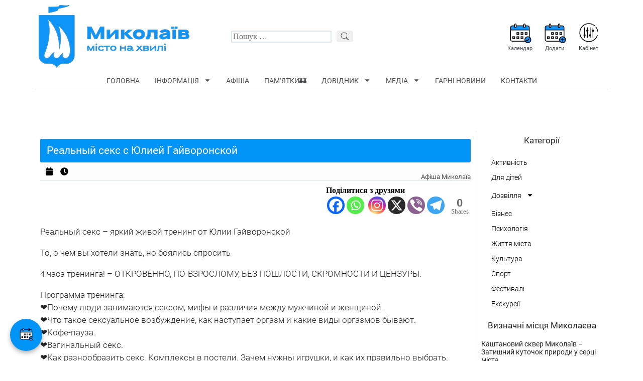

--- FILE ---
content_type: text/html; charset=UTF-8
request_url: https://city-afisha.com/event/realnyj-seks-s-yuliej-gajvoponckoj/
body_size: 26266
content:
<!doctype html>
<html lang="uk" prefix="og: https://ogp.me/ns#">
<head>
	<meta charset="UTF-8">
	<meta name="viewport" content="width=device-width, initial-scale=1">
	<link rel="profile" href="https://gmpg.org/xfn/11">
	
<!-- Оптимізація пошукових систем (SEO) з Rank Math - https://rankmath.com/ -->
<title>Реальный секс с Юлией Гaйвоpонcкой</title>
<meta name="description" content="Реальный секс - яркий живой тренинг от Юлии Гайворонской"/>
<meta name="robots" content="follow, index, max-snippet:-1, max-video-preview:-1, max-image-preview:large"/>
<link rel="canonical" href="https://city-afisha.com/event/realnyj-seks-s-yuliej-gajvoponckoj/" />
<meta property="og:locale" content="uk_UA" />
<meta property="og:type" content="article" />
<meta property="og:title" content="Реальный секс с Юлией Гaйвоpонcкой" />
<meta property="og:description" content="Реальный секс - яркий живой тренинг от Юлии Гайворонской" />
<meta property="og:url" content="https://city-afisha.com/event/realnyj-seks-s-yuliej-gajvoponckoj/" />
<meta property="og:site_name" content="Миколаїв «місто на хвилі» / Місто Миколаїв" />
<meta property="article:publisher" content="https://www.facebook.com/City.afisha/" />
<meta property="article:author" content="https://www.facebook.com/kara.olga.u/" />
<meta name="twitter:card" content="summary_large_image" />
<meta name="twitter:title" content="Реальный секс с Юлией Гaйвоpонcкой" />
<meta name="twitter:description" content="Реальный секс - яркий живой тренинг от Юлии Гайворонской" />
<meta name="twitter:site" content="@City_Afisha" />
<meta name="twitter:creator" content="@City_Afisha" />
<script type="application/ld+json" class="rank-math-schema">{"@context":"https://schema.org","@graph":[{"@type":"BreadcrumbList","@id":"https://city-afisha.com/event/realnyj-seks-s-yuliej-gajvoponckoj/#breadcrumb","itemListElement":[{"@type":"ListItem","position":"1","item":{"@id":"https://city-afisha.com","name":"\u041c\u0438\u043a\u043e\u043b\u0430\u0457\u0432"}},{"@type":"ListItem","position":"2","item":{"@id":"https://city-afisha.com/event/realnyj-seks-s-yuliej-gajvoponckoj/","name":"\u0420\u0435\u0430\u043b\u044c\u043d\u044b\u0439 \u0441\u0435\u043a\u0441 \u0441 \u042e\u043b\u0438\u0435\u0439 \u0413a\u0439\u0432\u043ep\u043e\u043dc\u043a\u043e\u0439"}}]}]}</script>
<!-- /Плагін Rank Math WordPress SEO -->

<link rel="alternate" type="application/rss+xml" title="Миколаїв «місто на хвилі» &raquo; стрічка" href="https://city-afisha.com/feed/" />
<link rel="alternate" type="application/rss+xml" title="Миколаїв «місто на хвилі» &raquo; Канал коментарів" href="https://city-afisha.com/comments/feed/" />
<link rel='stylesheet' id='jet-engine-frontend-css' href='https://city-afisha.com/wp-content/plugins/jet-engine/assets/css/frontend.css' type='text/css' media='all' />
<style id='dominant-color-styles-inline-css' type='text/css'>
img[data-dominant-color]:not(.has-transparency) { background-color: var(--dominant-color); }
</style>
<link rel='stylesheet' id='skelementor-style-css' href='https://city-afisha.com/wp-content/themes/skelementor/style.css' type='text/css' media='all' />
<link rel='stylesheet' id='jet-fb-option-field-select-css' href='https://city-afisha.com/wp-content/plugins/jetformbuilder/modules/option-field/assets/build/select.css' type='text/css' media='all' />
<link rel='stylesheet' id='jet-fb-advanced-choices-css' href='https://city-afisha.com/wp-content/plugins/jetformbuilder/modules/advanced-choices/assets-build/css/main.css' type='text/css' media='all' />
<link rel='stylesheet' id='jet-fb-wysiwyg-css' href='https://city-afisha.com/wp-content/plugins/jetformbuilder/modules/wysiwyg/assets/build/wysiwyg.css' type='text/css' media='all' />
<link rel='stylesheet' id='jet-fb-switcher-css' href='https://city-afisha.com/wp-content/plugins/jetformbuilder/modules/switcher/assets/build/switcher.css' type='text/css' media='all' />
<link rel='stylesheet' id='jet-blocks-css' href='https://city-afisha.com/wp-content/uploads/elementor/css/custom-jet-blocks.css' type='text/css' media='all' />
<link rel='stylesheet' id='jet-elements-css' href='https://city-afisha.com/wp-content/plugins/jet-elements/assets/css/jet-elements.css' type='text/css' media='all' />
<link rel='stylesheet' id='jet-elements-skin-css' href='https://city-afisha.com/wp-content/plugins/jet-elements/assets/css/jet-elements-skin.css' type='text/css' media='all' />
<link rel='stylesheet' id='elementor-frontend-css' href='https://city-afisha.com/wp-content/plugins/elementor/assets/css/frontend-lite.min.css' type='text/css' media='all' />
<link rel='stylesheet' id='swiper-css' href='https://city-afisha.com/wp-content/plugins/elementor/assets/lib/swiper/v8/css/swiper.min.css' type='text/css' media='all' />
<link rel='stylesheet' id='elementor-post-6463-css' href='https://city-afisha.com/wp-content/uploads/elementor/css/post-6463.css' type='text/css' media='all' />
<link rel='stylesheet' id='elementor-pro-css' href='https://city-afisha.com/wp-content/plugins/elementor-pro/assets/css/frontend-lite.min.css' type='text/css' media='all' />
<link rel='stylesheet' id='font-awesome-5-all-css' href='https://city-afisha.com/wp-content/plugins/elementor/assets/lib/font-awesome/css/all.min.css' type='text/css' media='all' />
<link rel='stylesheet' id='font-awesome-4-shim-css' href='https://city-afisha.com/wp-content/plugins/elementor/assets/lib/font-awesome/css/v4-shims.min.css' type='text/css' media='all' />
<link rel='stylesheet' id='elementor-global-css' href='https://city-afisha.com/wp-content/uploads/elementor/css/global.css' type='text/css' media='all' />
<link rel='stylesheet' id='elementor-post-15372-css' href='https://city-afisha.com/wp-content/uploads/elementor/css/post-15372.css' type='text/css' media='all' />
<link rel='stylesheet' id='elementor-post-15376-css' href='https://city-afisha.com/wp-content/uploads/elementor/css/post-15376.css' type='text/css' media='all' />
<link rel='stylesheet' id='elementor-post-14993-css' href='https://city-afisha.com/wp-content/uploads/elementor/css/post-14993.css' type='text/css' media='all' />
<link rel='stylesheet' id='elementor-post-18296-css' href='https://city-afisha.com/wp-content/uploads/elementor/css/post-18296.css' type='text/css' media='all' />
<link rel='stylesheet' id='elementor-post-15416-css' href='https://city-afisha.com/wp-content/uploads/elementor/css/post-15416.css' type='text/css' media='all' />
<link rel='stylesheet' id='heateor_sss_frontend_css-css' href='https://city-afisha.com/wp-content/plugins/sassy-social-share/public/css/sassy-social-share-public.css' type='text/css' media='all' />
<style id='heateor_sss_frontend_css-inline-css' type='text/css'>
.heateor_sss_button_instagram span.heateor_sss_svg,a.heateor_sss_instagram span.heateor_sss_svg{background:radial-gradient(circle at 30% 107%,#fdf497 0,#fdf497 5%,#fd5949 45%,#d6249f 60%,#285aeb 90%)}.heateor_sss_horizontal_sharing .heateor_sss_svg,.heateor_sss_standard_follow_icons_container .heateor_sss_svg{color:#fff;border-width:0px;border-style:solid;border-color:transparent}.heateor_sss_horizontal_sharing .heateorSssTCBackground{color:#666}.heateor_sss_horizontal_sharing span.heateor_sss_svg:hover,.heateor_sss_standard_follow_icons_container span.heateor_sss_svg:hover{border-color:transparent;}.heateor_sss_vertical_sharing span.heateor_sss_svg,.heateor_sss_floating_follow_icons_container span.heateor_sss_svg{color:#fff;border-width:0px;border-style:solid;border-color:transparent;}.heateor_sss_vertical_sharing .heateorSssTCBackground{color:#666;}.heateor_sss_vertical_sharing span.heateor_sss_svg:hover,.heateor_sss_floating_follow_icons_container span.heateor_sss_svg:hover{border-color:transparent;}@media screen and (max-width:783px) {.heateor_sss_vertical_sharing{display:none!important}}div.heateor_sss_mobile_footer{display:none;}@media screen and (max-width:783px){div.heateor_sss_bottom_sharing .heateorSssTCBackground{background-color:white}div.heateor_sss_bottom_sharing{width:100%!important;left:0!important;}div.heateor_sss_bottom_sharing a{width:11.111111111111% !important;}div.heateor_sss_bottom_sharing .heateor_sss_svg{width: 100% !important;}div.heateor_sss_bottom_sharing div.heateorSssTotalShareCount{font-size:1em!important;line-height:28px!important}div.heateor_sss_bottom_sharing div.heateorSssTotalShareText{font-size:.7em!important;line-height:0px!important}div.heateor_sss_mobile_footer{display:block;height:40px;}.heateor_sss_bottom_sharing{padding:0!important;display:block!important;width:auto!important;bottom:-2px!important;top: auto!important;}.heateor_sss_bottom_sharing .heateor_sss_square_count{line-height:inherit;}.heateor_sss_bottom_sharing .heateorSssSharingArrow{display:none;}.heateor_sss_bottom_sharing .heateorSssTCBackground{margin-right:1.1em!important}}
</style>
<link rel='stylesheet' id='google-fonts-1-css' href='https://fonts.googleapis.com/css?family=Rubik%3A100%2C100italic%2C200%2C200italic%2C300%2C300italic%2C400%2C400italic%2C500%2C500italic%2C600%2C600italic%2C700%2C700italic%2C800%2C800italic%2C900%2C900italic&#038;display=swap&#038;subset=cyrillic' type='text/css' media='all' />
<script type="text/javascript" src="https://city-afisha.com/wp-content/plugins/elementor/assets/lib/font-awesome/js/v4-shims.min.js" id="font-awesome-4-shim-js"></script>
<link rel="https://api.w.org/" href="https://city-afisha.com/wp-json/" /><link rel="EditURI" type="application/rsd+xml" title="RSD" href="https://city-afisha.com/xmlrpc.php?rsd" />
<meta name="generator" content="WordPress 6.6.1" />
<link rel='shortlink' href='https://city-afisha.com/?p=13292' />
<link rel="alternate" title="oEmbed (JSON)" type="application/json+oembed" href="https://city-afisha.com/wp-json/oembed/1.0/embed?url=https%3A%2F%2Fcity-afisha.com%2Fevent%2Frealnyj-seks-s-yuliej-gajvoponckoj%2F" />
<link rel="alternate" title="oEmbed (XML)" type="text/xml+oembed" href="https://city-afisha.com/wp-json/oembed/1.0/embed?url=https%3A%2F%2Fcity-afisha.com%2Fevent%2Frealnyj-seks-s-yuliej-gajvoponckoj%2F&#038;format=xml" />
<meta name="generator" content="dominant-color-images 1.2.0">
 


<!-- Google tag (gtag.js) -->
<script async src="https://www.googletagmanager.com/gtag/js?id=G-ZNFXR6J0MP"></script>
<script>
  window.dataLayer = window.dataLayer || [];
  function gtag(){dataLayer.push(arguments);}
  gtag('js', new Date());

  gtag('config', 'G-ZNFXR6J0MP');
</script>
 

<script async src="https://pagead2.googlesyndication.com/pagead/js/adsbygoogle.js?client=ca-pub-1503310482253990"
     crossorigin="anonymous"></script>
 

 <meta name="generator" content="performance-lab 3.9.0; plugins: dominant-color-images, performant-translations, speculation-rules, webp-uploads">
<meta name="generator" content="performant-translations 1.2.0">
<meta name="generator" content="webp-uploads 2.5.1">
<meta name="generator" content="speculation-rules 1.5.0">
<meta name="generator" content="Elementor 3.20.1; features: e_optimized_assets_loading, e_optimized_css_loading, e_font_icon_svg, e_image_loading_optimization; settings: css_print_method-external, google_font-enabled, font_display-swap">
<link rel="icon" href="https://city-afisha.com/wp-content/uploads/2021/08/111.png" sizes="32x32" />
<link rel="icon" href="https://city-afisha.com/wp-content/uploads/2021/08/111.png" sizes="192x192" />
<link rel="apple-touch-icon" href="https://city-afisha.com/wp-content/uploads/2021/08/111.png" />
<meta name="msapplication-TileImage" content="https://city-afisha.com/wp-content/uploads/2021/08/111.png" />

<script async id="kama-postviews" src="[data-uri]"></script>
		<style type="text/css" id="wp-custom-css">
			
.elementor-menu-toggle i {
    /* Приховуємо оригінальну іконку */
    display: none;
}

.elementor-menu-toggle {
    /* Додаємо фонове зображення для початкового стану */
    background-image: url('https://city-afisha.com/wp-content/uploads/2025/07/hamburger_menu.svg');
    background-size: 36px; /* Розмір вашої іконки */
    background-repeat: no-repeat;
    background-position: center; /* Розташування по центру */
    width: 36px; /* Ширина контейнера, щоб вмістити іконку */
    height: 36px; /* Висота контейнера */
    display: flex; /* Щоб центрувати, якщо потрібно, або просто зробити його блоком */
    align-items: center;
    justify-content: center;
}

.elementor-menu-toggle.elementor-active {
    /* Додаємо фонове зображення для активного стану */
    background-image: url('https://city-afisha.com/wp-content/uploads/2025/07/close_delete_icon.svg');
    background-size: 36px;
    background-repeat: no-repeat;
    background-position: center;
}


.jet-listing-dynamic-repeater__counter {
    background-color: #0e457a;
    padding: 9px;
   color: white;
    border-radius: 100px;
    height: 25px;
    margin-top: 39px;
    margin-right: -180px;
}

@media only screen and (max-width: 768px) {

	.jet-listing-dynamic-repeater__counter {
    background-color: #0e457a;
    padding: 9px;
   color: white;
    border-radius: 100px;
    height: 25px;
    margin-top: 39px;
    margin-right: 10px;
}
	
}
	

.accordion {
    max-width: 600px;
    margin: 0 auto;
    background-color: #fff;
    border: 1px solid #ddd;
    border-radius: 5px;
    overflow: hidden;
    box-shadow: 0 2px 5px rgba(0, 0, 0, 0.1);
}

.accordion-item {
    border-bottom: 1px solid #ddd;
}

.accordion-item:last-child {
    border-bottom: none;
}

.accordion-header {
    padding: 10px;
    margin: 0;
    font-size: 14px;
    font-weight: 600;
    background-color: #f7f7f7;
    cursor: pointer;
}

.accordion-content {
    padding: 10px;
    font-size: 14px;
    color: #555;
    display: block; 
}

.open .accordion-content {
    display: block;
}




.heateor_sss_sharing_container.heateor_sss_horizontal_sharing {
    float: right;
}


span.pam-ka {   
    float: right;
    font-size: 14px;
    padding-bottom: 3px;
}

.bp-messages-wrap-main {
    width: 900px!important;
	padding-left:20%;
}

a.bpbm-pm-button:not(.bm-no-style), a.bpbm-pm-button:hover:not(.bm-no-style), a.bpbm-pm-button:focus:not(.bm-no-style) {
    display: inline-block;
    color: #fff;
    background: #365734;
    padding-left: 15px;
    padding-right: 15px;
    border-radius: 4px;
	padding-bottom: 2px;
    padding-top: 2px;
}


#shortcode-cntr {
    text-align:center!important;
	
}


/*messages*/
button#message_content-html {
    display: none;
}

.fep-form-field.fep-form-field-message_title {
    padding-top: 15px;
    padding-bottom: 15px;
}
/*messages*/


.jet-form__heading{
	font-size: 19px;
}


/* висота редатора (опис події) */
iframe#wp_editor__post_content_ifr {
	min-height: 552px!important;
	height: 600px!important;
}


/*уменьшить подписи галлерей в постах и страницах*/
.gallery-caption {
    font-size: 10px;   
    margin-top: -10px;
}

figcaption.widget-image-caption.wp-caption-text {
    font-size: 10px;
}


a.jet-listing-dynamic-link__link {
    text-transform: lowercase;
}

td.jet-calendar-week__day {
    border-style: solid;
    border-top-width: 1px;
    border-bottom-width: 1px;
    border-left-width: 1px;
    border-right-width: 0;
    border-color: dee5e8;
}

.forms-bold{
	font-weight:300;
}

 .jet-form__label-text {
    font-weight: 500;
    font-size: 17px;
}


.kal-evn{
text-align: center;
font-size: 17px;	
padding-bottom: 15px;
padding-top: 15px;
font-weight:300;
}


.rigght{
	text-align: right;
	padding-top:10px;
	font-size:13px;
}

.ev-sour {
text-align: right;
font-size: 11px;
font-style: italic;
}

.elementor .elementor-element ul.elementor-icon-list-items {
    padding: 0;
    list-style-type: none;
}

.ev_det{
	padding: 8px ;
	border: 1px solid #ff7aab;
	font-weight: 300;
 border-radius: 3px;
}


.arrow-right{
font-size:17px;
}


/*spoiler*/
.spoiler-wrap {
	border: 1px solid #d9dfe2;
	background: #fff;
}
.spoiler-head {
	padding: 10px;
	line-height: 1.5;
	cursor: pointer;
	font-size: 17px;
	font-weight:300;
	 
}
.folded:before {
	content: "+";
	margin-right: 5px;
}
.unfolded:before {
	content: "–";
	margin-right: 5px;
}
.spoiler-body {
	padding: 10px;
	border-top: 1px solid #d9dfe2;
	background: #fff;
}



 

element.style {
}
.elementor-widget.elementor-widget-jet-listing-dynamic-link {
    height: 85px;
}



/* анімація для кнопки */

@-webkit-keyframes ripple {
20% {
opacity: 0;
-webkit-transform: scale(2.5);
transform: scale(2.5);
}
100% {
opacity: 0;
-webkit-transform: scale(2.5);
transform: scale(2.5);
}
}
@keyframes ripple {
20% {
opacity: 0;
-webkit-transform: scale(2.5);
transform: scale(2.5);
}
100% {
opacity: 0;
-webkit-transform: scale(2.5);
transform: scale(2.5);
}
}

.btn-animated a{
	position: relative;
	overflow: hidden;
	display: block;
	padding:12px;
 
}
.btn-animated a::before {
content: '';
    position: absolute;
    height: 350%;
    width: 200%;
    top: 0;
    left: -100%;
    background: rgba(255, 255, 255, 0.8);
    border-radius: 100%;
    -webkit-transform: scale(0);
    -ms-transform: scale(0);
    transform: scale(0);
    z-index: 20;
    -webkit-animation-name: ripple;
    animation-name: ripple;
    -webkit-animation-duration: 6s;
    animation-duration: 6s;
    -webkit-animation-timing-function: linear;
    animation-timing-function: linear;
    -webkit-animation-iteration-count: infinite;
    animation-iteration-count: infinite;
}

.padd-bot-20{
	padding-bottom:25px;
}


table {
	width: 100%;
	margin-bottom: 35px;
		margin-top: 20px;
	border-collapse: collapse; 
}
table th {
	font-weight: bold;
	padding: 5px;
	background: #efefef;
	border: 1px solid #4F4F4F;
}
table td {
	border: 1px solid #4F4F4F;
	padding: 5px;
}
table tr td:first-child, .table tr th:first-child {
	border-left: none;
}
table tr td:last-child, .table tr th:last-child {
	border-right: none;
}
		</style>
			
<!-- Global site tag (gtag.js) - Google Analytics -->
<script async src="https://www.googletagmanager.com/gtag/js?id=UA-85468344-1"></script>
<script>
  window.dataLayer = window.dataLayer || [];
  function gtag(){dataLayer.push(arguments);}
  gtag('js', new Date());

  gtag('config', 'UA-85468344-1');
</script>
	
	
</head>
<body class="event-template-default single single-event postid-13292 wp-custom-logo elementor-default elementor-kit-6463 elementor-page-14993">


		<div data-elementor-type="header" data-elementor-id="15372" class="elementor elementor-15372 elementor-location-header">
		<div class="elementor-section-wrap">
					<section class="elementor-section elementor-top-section elementor-element elementor-element-71f18aed elementor-hidden-tablet elementor-hidden-mobile elementor-section-boxed elementor-section-height-default elementor-section-height-default" data-id="71f18aed" data-element_type="section">
						<div class="elementor-container elementor-column-gap-default">
					<div class="elementor-column elementor-col-33 elementor-top-column elementor-element elementor-element-38b91df1" data-id="38b91df1" data-element_type="column">
			<div class="elementor-widget-wrap elementor-element-populated">
						<div class="elementor-element elementor-element-cad3b13 elementor-widget elementor-widget-theme-site-logo elementor-widget-image" data-id="cad3b13" data-element_type="widget" data-widget_type="theme-site-logo.default">
				<div class="elementor-widget-container">
														<a href="https://city-afisha.com">
							<img width="300" height="125" src="https://city-afisha.com/wp-content/uploads/2021/08/mykolaiv_afisha.png" class="attachment-full size-full wp-image-15201" alt="Афіша Миколаїв" />								</a>
													</div>
				</div>
					</div>
		</div>
				<div class="elementor-column elementor-col-33 elementor-top-column elementor-element elementor-element-274015dc" data-id="274015dc" data-element_type="column">
			<div class="elementor-widget-wrap elementor-element-populated">
						<div class="elementor-element elementor-element-5075a6d elementor-widget elementor-widget-jet-search" data-id="5075a6d" data-element_type="widget" data-widget_type="jet-search.default">
				<div class="elementor-widget-container">
			<div class="elementor-jet-search jet-blocks"><div class="jet-search"><form role="search" method="get" class="jet-search__form" action="https://city-afisha.com/">
	<label class="jet-search__label">
		<input type="search" class="jet-search__field" placeholder="Пошук &hellip;" value="" name="s" />
	</label>
		<button type="submit" class="jet-search__submit" aria-label="submit search"><span class="jet-search__submit-icon jet-blocks-icon"><svg xmlns="http://www.w3.org/2000/svg" xmlns:xlink="http://www.w3.org/1999/xlink" height="512px" id="Layer_1" style="enable-background:new 0 0 512 512;" viewBox="0 0 512 512" width="512px" xml:space="preserve"><path d="M448.3,424.7L335,311.3c20.8-26,33.3-59.1,33.3-95.1c0-84.1-68.1-152.2-152-152.2c-84,0-152,68.2-152,152.2  s68.1,152.2,152,152.2c36.2,0,69.4-12.7,95.5-33.8L425,448L448.3,424.7z M120.1,312.6c-25.7-25.7-39.8-59.9-39.8-96.3  s14.2-70.6,39.8-96.3S180,80,216.3,80c36.3,0,70.5,14.2,96.2,39.9s39.8,59.9,39.8,96.3s-14.2,70.6-39.8,96.3  c-25.7,25.7-59.9,39.9-96.2,39.9C180,352.5,145.8,338.3,120.1,312.6z"></path></svg></span></button>
			</form></div></div>		</div>
				</div>
					</div>
		</div>
				<div class="elementor-column elementor-col-33 elementor-top-column elementor-element elementor-element-a1c8e41" data-id="a1c8e41" data-element_type="column">
			<div class="elementor-widget-wrap elementor-element-populated">
						<div class="elementor-element elementor-element-d7a7e0e elementor-widget__width-auto elementor-widget elementor-widget-image" data-id="d7a7e0e" data-element_type="widget" data-widget_type="image.default">
				<div class="elementor-widget-container">
			<style>/*! elementor - v3.20.0 - 13-03-2024 */
.elementor-widget-image{text-align:center}.elementor-widget-image a{display:inline-block}.elementor-widget-image a img[src$=".svg"]{width:48px}.elementor-widget-image img{vertical-align:middle;display:inline-block}</style>							<figure class="wp-caption">
											<a href="/kalendar/">
							<img src="https://city-afisha.com/wp-content/uploads/2021/08/calendar.svg" title="" alt="Календар афіш Миколаєва" loading="lazy" />								</a>
											<figcaption class="widget-image-caption wp-caption-text">Календар</figcaption>
										</figure>
							</div>
				</div>
				<div class="elementor-element elementor-element-df0798d elementor-widget__width-auto elementor-widget elementor-widget-image" data-id="df0798d" data-element_type="widget" data-widget_type="image.default">
				<div class="elementor-widget-container">
										<figure class="wp-caption">
											<a href="/add-event/">
							<img src="https://city-afisha.com/wp-content/uploads/2021/08/calendar-add.svg" title="" alt="Додати" loading="lazy" />								</a>
											<figcaption class="widget-image-caption wp-caption-text">Додати</figcaption>
										</figure>
							</div>
				</div>
				<div class="elementor-element elementor-element-0864ff7 elementor-widget__width-auto elementor-widget elementor-widget-image" data-id="0864ff7" data-element_type="widget" data-widget_type="image.default">
				<div class="elementor-widget-container">
										<figure class="wp-caption">
											<a href="/account/">
							<img src="https://city-afisha.com/wp-content/uploads/2021/08/l2.svg" title="" alt="Кабінет" loading="lazy" />								</a>
											<figcaption class="widget-image-caption wp-caption-text">Кабінет</figcaption>
										</figure>
							</div>
				</div>
					</div>
		</div>
					</div>
		</section>
				<section class="elementor-section elementor-top-section elementor-element elementor-element-c9044fa elementor-hidden-tablet elementor-hidden-mobile elementor-section-boxed elementor-section-height-default elementor-section-height-default" data-id="c9044fa" data-element_type="section">
						<div class="elementor-container elementor-column-gap-default">
					<div class="elementor-column elementor-col-100 elementor-top-column elementor-element elementor-element-4e3441b" data-id="4e3441b" data-element_type="column">
			<div class="elementor-widget-wrap elementor-element-populated">
						<div class="elementor-element elementor-element-1129680e elementor-nav-menu__align-center elementor-nav-menu--dropdown-tablet elementor-nav-menu__text-align-aside elementor-nav-menu--toggle elementor-nav-menu--burger elementor-widget elementor-widget-nav-menu" data-id="1129680e" data-element_type="widget" data-settings="{&quot;layout&quot;:&quot;horizontal&quot;,&quot;submenu_icon&quot;:{&quot;value&quot;:&quot;&lt;svg class=\&quot;e-font-icon-svg e-fas-caret-down\&quot; viewBox=\&quot;0 0 320 512\&quot; xmlns=\&quot;http:\/\/www.w3.org\/2000\/svg\&quot;&gt;&lt;path d=\&quot;M31.3 192h257.3c17.8 0 26.7 21.5 14.1 34.1L174.1 354.8c-7.8 7.8-20.5 7.8-28.3 0L17.2 226.1C4.6 213.5 13.5 192 31.3 192z\&quot;&gt;&lt;\/path&gt;&lt;\/svg&gt;&quot;,&quot;library&quot;:&quot;fa-solid&quot;},&quot;toggle&quot;:&quot;burger&quot;}" data-widget_type="nav-menu.default">
				<div class="elementor-widget-container">
			<link rel="stylesheet" href="https://city-afisha.com/wp-content/plugins/elementor-pro/assets/css/widget-nav-menu.min.css">			<nav migration_allowed="1" migrated="0" role="navigation" class="elementor-nav-menu--main elementor-nav-menu__container elementor-nav-menu--layout-horizontal e--pointer-none"><ul id="menu-1-1129680e" class="elementor-nav-menu"><li class="menu-item menu-item-type-post_type menu-item-object-page menu-item-home menu-item-14983"><a href="https://city-afisha.com/" class="elementor-item">Головна</a></li>
<li class="menu-item menu-item-type-custom menu-item-object-custom menu-item-has-children menu-item-18043"><a href="#" class="elementor-item elementor-item-anchor">Інформація</a>
<ul class="sub-menu elementor-nav-menu--dropdown">
	<li class="menu-item menu-item-type-post_type menu-item-object-page menu-item-14980"><a href="https://city-afisha.com/pro-sayt/" class="elementor-sub-item">Про проект</a></li>
	<li class="menu-item menu-item-type-post_type menu-item-object-page menu-item-18091"><a href="https://city-afisha.com/changelog/" class="elementor-sub-item">Розвиток / Історія</a></li>
</ul>
</li>
<li class="menu-item menu-item-type-post_type menu-item-object-page menu-item-14982"><a href="https://city-afisha.com/afisha/" class="elementor-item">Афіша</a></li>
<li class="menu-item menu-item-type-post_type menu-item-object-page menu-item-18278"><a href="https://city-afisha.com/pam-yatki/" class="elementor-item">Пам’ятки🏰</a></li>
<li class="menu-item menu-item-type-custom menu-item-object-custom menu-item-has-children menu-item-30055"><a href="https://city-afisha.com/dovidnik/" class="elementor-item">Довідник</a>
<ul class="sub-menu elementor-nav-menu--dropdown">
	<li class="menu-item menu-item-type-post_type menu-item-object-page menu-item-33074"><a href="https://city-afisha.com/dovidnik/" class="elementor-sub-item">Довідник</a></li>
	<li class="menu-item menu-item-type-post_type menu-item-object-page menu-item-30094"><a href="https://city-afisha.com/sportyvni-sektsiyi/" class="elementor-sub-item">Спортивні секції Миколаїв</a></li>
	<li class="menu-item menu-item-type-post_type menu-item-object-dovidnik menu-item-30056"><a href="https://city-afisha.com/dovidnik/grafik-ruhu-trolejbusiv-ta-tramvayiv/" class="elementor-sub-item">Розклад руху тролейбусів, трамваїв та автобусів Миколаїв 2025</a></li>
</ul>
</li>
<li class="menu-item menu-item-type-custom menu-item-object-custom menu-item-has-children menu-item-26529"><a href="#" class="elementor-item elementor-item-anchor">Медіа</a>
<ul class="sub-menu elementor-nav-menu--dropdown">
	<li class="menu-item menu-item-type-post_type menu-item-object-page menu-item-26530"><a href="https://city-afisha.com/foto/" class="elementor-sub-item">Фото Миколаїв</a></li>
	<li class="menu-item menu-item-type-post_type menu-item-object-page menu-item-18501"><a href="https://city-afisha.com/video/" class="elementor-sub-item">Відео Миколаїв</a></li>
</ul>
</li>
<li class="menu-item menu-item-type-post_type menu-item-object-page menu-item-34476"><a href="https://city-afisha.com/garni-novini/" class="elementor-item">Гарні новини</a></li>
<li class="menu-item menu-item-type-post_type menu-item-object-page menu-item-14981"><a href="https://city-afisha.com/kontakti/" class="elementor-item">Контакти</a></li>
</ul></nav>
					<div class="elementor-menu-toggle" role="button" tabindex="0" aria-label="Menu Toggle" aria-expanded="false">
			<i class="eicon-menu-bar" aria-hidden="true" role="presentation"></i>
			<span class="elementor-screen-only">Меню</span>
		</div>
			<nav class="elementor-nav-menu--dropdown elementor-nav-menu__container" role="navigation" aria-hidden="true"><ul id="menu-2-1129680e" class="elementor-nav-menu"><li class="menu-item menu-item-type-post_type menu-item-object-page menu-item-home menu-item-14983"><a href="https://city-afisha.com/" class="elementor-item" tabindex="-1">Головна</a></li>
<li class="menu-item menu-item-type-custom menu-item-object-custom menu-item-has-children menu-item-18043"><a href="#" class="elementor-item elementor-item-anchor" tabindex="-1">Інформація</a>
<ul class="sub-menu elementor-nav-menu--dropdown">
	<li class="menu-item menu-item-type-post_type menu-item-object-page menu-item-14980"><a href="https://city-afisha.com/pro-sayt/" class="elementor-sub-item" tabindex="-1">Про проект</a></li>
	<li class="menu-item menu-item-type-post_type menu-item-object-page menu-item-18091"><a href="https://city-afisha.com/changelog/" class="elementor-sub-item" tabindex="-1">Розвиток / Історія</a></li>
</ul>
</li>
<li class="menu-item menu-item-type-post_type menu-item-object-page menu-item-14982"><a href="https://city-afisha.com/afisha/" class="elementor-item" tabindex="-1">Афіша</a></li>
<li class="menu-item menu-item-type-post_type menu-item-object-page menu-item-18278"><a href="https://city-afisha.com/pam-yatki/" class="elementor-item" tabindex="-1">Пам’ятки🏰</a></li>
<li class="menu-item menu-item-type-custom menu-item-object-custom menu-item-has-children menu-item-30055"><a href="https://city-afisha.com/dovidnik/" class="elementor-item" tabindex="-1">Довідник</a>
<ul class="sub-menu elementor-nav-menu--dropdown">
	<li class="menu-item menu-item-type-post_type menu-item-object-page menu-item-33074"><a href="https://city-afisha.com/dovidnik/" class="elementor-sub-item" tabindex="-1">Довідник</a></li>
	<li class="menu-item menu-item-type-post_type menu-item-object-page menu-item-30094"><a href="https://city-afisha.com/sportyvni-sektsiyi/" class="elementor-sub-item" tabindex="-1">Спортивні секції Миколаїв</a></li>
	<li class="menu-item menu-item-type-post_type menu-item-object-dovidnik menu-item-30056"><a href="https://city-afisha.com/dovidnik/grafik-ruhu-trolejbusiv-ta-tramvayiv/" class="elementor-sub-item" tabindex="-1">Розклад руху тролейбусів, трамваїв та автобусів Миколаїв 2025</a></li>
</ul>
</li>
<li class="menu-item menu-item-type-custom menu-item-object-custom menu-item-has-children menu-item-26529"><a href="#" class="elementor-item elementor-item-anchor" tabindex="-1">Медіа</a>
<ul class="sub-menu elementor-nav-menu--dropdown">
	<li class="menu-item menu-item-type-post_type menu-item-object-page menu-item-26530"><a href="https://city-afisha.com/foto/" class="elementor-sub-item" tabindex="-1">Фото Миколаїв</a></li>
	<li class="menu-item menu-item-type-post_type menu-item-object-page menu-item-18501"><a href="https://city-afisha.com/video/" class="elementor-sub-item" tabindex="-1">Відео Миколаїв</a></li>
</ul>
</li>
<li class="menu-item menu-item-type-post_type menu-item-object-page menu-item-34476"><a href="https://city-afisha.com/garni-novini/" class="elementor-item" tabindex="-1">Гарні новини</a></li>
<li class="menu-item menu-item-type-post_type menu-item-object-page menu-item-14981"><a href="https://city-afisha.com/kontakti/" class="elementor-item" tabindex="-1">Контакти</a></li>
</ul></nav>
				</div>
				</div>
				<div class="elementor-element elementor-element-26a4548 elementor-widget-divider--view-line elementor-widget elementor-widget-divider" data-id="26a4548" data-element_type="widget" data-widget_type="divider.default">
				<div class="elementor-widget-container">
			<style>/*! elementor - v3.20.0 - 13-03-2024 */
.elementor-widget-divider{--divider-border-style:none;--divider-border-width:1px;--divider-color:#0c0d0e;--divider-icon-size:20px;--divider-element-spacing:10px;--divider-pattern-height:24px;--divider-pattern-size:20px;--divider-pattern-url:none;--divider-pattern-repeat:repeat-x}.elementor-widget-divider .elementor-divider{display:flex}.elementor-widget-divider .elementor-divider__text{font-size:15px;line-height:1;max-width:95%}.elementor-widget-divider .elementor-divider__element{margin:0 var(--divider-element-spacing);flex-shrink:0}.elementor-widget-divider .elementor-icon{font-size:var(--divider-icon-size)}.elementor-widget-divider .elementor-divider-separator{display:flex;margin:0;direction:ltr}.elementor-widget-divider--view-line_icon .elementor-divider-separator,.elementor-widget-divider--view-line_text .elementor-divider-separator{align-items:center}.elementor-widget-divider--view-line_icon .elementor-divider-separator:after,.elementor-widget-divider--view-line_icon .elementor-divider-separator:before,.elementor-widget-divider--view-line_text .elementor-divider-separator:after,.elementor-widget-divider--view-line_text .elementor-divider-separator:before{display:block;content:"";border-block-end:0;flex-grow:1;border-block-start:var(--divider-border-width) var(--divider-border-style) var(--divider-color)}.elementor-widget-divider--element-align-left .elementor-divider .elementor-divider-separator>.elementor-divider__svg:first-of-type{flex-grow:0;flex-shrink:100}.elementor-widget-divider--element-align-left .elementor-divider-separator:before{content:none}.elementor-widget-divider--element-align-left .elementor-divider__element{margin-left:0}.elementor-widget-divider--element-align-right .elementor-divider .elementor-divider-separator>.elementor-divider__svg:last-of-type{flex-grow:0;flex-shrink:100}.elementor-widget-divider--element-align-right .elementor-divider-separator:after{content:none}.elementor-widget-divider--element-align-right .elementor-divider__element{margin-right:0}.elementor-widget-divider--element-align-start .elementor-divider .elementor-divider-separator>.elementor-divider__svg:first-of-type{flex-grow:0;flex-shrink:100}.elementor-widget-divider--element-align-start .elementor-divider-separator:before{content:none}.elementor-widget-divider--element-align-start .elementor-divider__element{margin-inline-start:0}.elementor-widget-divider--element-align-end .elementor-divider .elementor-divider-separator>.elementor-divider__svg:last-of-type{flex-grow:0;flex-shrink:100}.elementor-widget-divider--element-align-end .elementor-divider-separator:after{content:none}.elementor-widget-divider--element-align-end .elementor-divider__element{margin-inline-end:0}.elementor-widget-divider:not(.elementor-widget-divider--view-line_text):not(.elementor-widget-divider--view-line_icon) .elementor-divider-separator{border-block-start:var(--divider-border-width) var(--divider-border-style) var(--divider-color)}.elementor-widget-divider--separator-type-pattern{--divider-border-style:none}.elementor-widget-divider--separator-type-pattern.elementor-widget-divider--view-line .elementor-divider-separator,.elementor-widget-divider--separator-type-pattern:not(.elementor-widget-divider--view-line) .elementor-divider-separator:after,.elementor-widget-divider--separator-type-pattern:not(.elementor-widget-divider--view-line) .elementor-divider-separator:before,.elementor-widget-divider--separator-type-pattern:not([class*=elementor-widget-divider--view]) .elementor-divider-separator{width:100%;min-height:var(--divider-pattern-height);-webkit-mask-size:var(--divider-pattern-size) 100%;mask-size:var(--divider-pattern-size) 100%;-webkit-mask-repeat:var(--divider-pattern-repeat);mask-repeat:var(--divider-pattern-repeat);background-color:var(--divider-color);-webkit-mask-image:var(--divider-pattern-url);mask-image:var(--divider-pattern-url)}.elementor-widget-divider--no-spacing{--divider-pattern-size:auto}.elementor-widget-divider--bg-round{--divider-pattern-repeat:round}.rtl .elementor-widget-divider .elementor-divider__text{direction:rtl}.e-con-inner>.elementor-widget-divider,.e-con>.elementor-widget-divider{width:var(--container-widget-width,100%);--flex-grow:var(--container-widget-flex-grow)}</style>		<div class="elementor-divider">
			<span class="elementor-divider-separator">
						</span>
		</div>
				</div>
				</div>
					</div>
		</div>
					</div>
		</section>
				<section class="elementor-section elementor-top-section elementor-element elementor-element-8e5f0e8 elementor-hidden-desktop elementor-section-boxed elementor-section-height-default elementor-section-height-default" data-id="8e5f0e8" data-element_type="section">
						<div class="elementor-container elementor-column-gap-default">
					<div class="elementor-column elementor-col-25 elementor-top-column elementor-element elementor-element-354996c" data-id="354996c" data-element_type="column">
			<div class="elementor-widget-wrap elementor-element-populated">
						<div class="elementor-element elementor-element-e45474b elementor-widget elementor-widget-theme-site-logo elementor-widget-image" data-id="e45474b" data-element_type="widget" data-widget_type="theme-site-logo.default">
				<div class="elementor-widget-container">
														<a href="https://city-afisha.com">
							<img width="300" height="125" src="https://city-afisha.com/wp-content/uploads/2021/08/mykolaiv_afisha.png" class="attachment-full size-full wp-image-15201" alt="Афіша Миколаїв" />								</a>
													</div>
				</div>
					</div>
		</div>
				<div class="elementor-column elementor-col-25 elementor-top-column elementor-element elementor-element-896a22e" data-id="896a22e" data-element_type="column">
			<div class="elementor-widget-wrap elementor-element-populated">
						<div class="elementor-element elementor-element-a449e4b elementor-nav-menu__align-center elementor-nav-menu--stretch elementor-nav-menu__text-align-center elementor-nav-menu--dropdown-tablet elementor-nav-menu--toggle elementor-nav-menu--burger elementor-widget elementor-widget-nav-menu" data-id="a449e4b" data-element_type="widget" data-settings="{&quot;layout&quot;:&quot;vertical&quot;,&quot;full_width&quot;:&quot;stretch&quot;,&quot;submenu_icon&quot;:{&quot;value&quot;:&quot;&lt;svg class=\&quot;e-font-icon-svg e-fas-caret-down\&quot; viewBox=\&quot;0 0 320 512\&quot; xmlns=\&quot;http:\/\/www.w3.org\/2000\/svg\&quot;&gt;&lt;path d=\&quot;M31.3 192h257.3c17.8 0 26.7 21.5 14.1 34.1L174.1 354.8c-7.8 7.8-20.5 7.8-28.3 0L17.2 226.1C4.6 213.5 13.5 192 31.3 192z\&quot;&gt;&lt;\/path&gt;&lt;\/svg&gt;&quot;,&quot;library&quot;:&quot;fa-solid&quot;},&quot;toggle&quot;:&quot;burger&quot;}" data-widget_type="nav-menu.default">
				<div class="elementor-widget-container">
						<nav migration_allowed="1" migrated="0" role="navigation" class="elementor-nav-menu--main elementor-nav-menu__container elementor-nav-menu--layout-vertical e--pointer-none"><ul id="menu-1-a449e4b" class="elementor-nav-menu sm-vertical"><li class="menu-item menu-item-type-post_type menu-item-object-page menu-item-home menu-item-14983"><a href="https://city-afisha.com/" class="elementor-item">Головна</a></li>
<li class="menu-item menu-item-type-custom menu-item-object-custom menu-item-has-children menu-item-18043"><a href="#" class="elementor-item elementor-item-anchor">Інформація</a>
<ul class="sub-menu elementor-nav-menu--dropdown">
	<li class="menu-item menu-item-type-post_type menu-item-object-page menu-item-14980"><a href="https://city-afisha.com/pro-sayt/" class="elementor-sub-item">Про проект</a></li>
	<li class="menu-item menu-item-type-post_type menu-item-object-page menu-item-18091"><a href="https://city-afisha.com/changelog/" class="elementor-sub-item">Розвиток / Історія</a></li>
</ul>
</li>
<li class="menu-item menu-item-type-post_type menu-item-object-page menu-item-14982"><a href="https://city-afisha.com/afisha/" class="elementor-item">Афіша</a></li>
<li class="menu-item menu-item-type-post_type menu-item-object-page menu-item-18278"><a href="https://city-afisha.com/pam-yatki/" class="elementor-item">Пам’ятки🏰</a></li>
<li class="menu-item menu-item-type-custom menu-item-object-custom menu-item-has-children menu-item-30055"><a href="https://city-afisha.com/dovidnik/" class="elementor-item">Довідник</a>
<ul class="sub-menu elementor-nav-menu--dropdown">
	<li class="menu-item menu-item-type-post_type menu-item-object-page menu-item-33074"><a href="https://city-afisha.com/dovidnik/" class="elementor-sub-item">Довідник</a></li>
	<li class="menu-item menu-item-type-post_type menu-item-object-page menu-item-30094"><a href="https://city-afisha.com/sportyvni-sektsiyi/" class="elementor-sub-item">Спортивні секції Миколаїв</a></li>
	<li class="menu-item menu-item-type-post_type menu-item-object-dovidnik menu-item-30056"><a href="https://city-afisha.com/dovidnik/grafik-ruhu-trolejbusiv-ta-tramvayiv/" class="elementor-sub-item">Розклад руху тролейбусів, трамваїв та автобусів Миколаїв 2025</a></li>
</ul>
</li>
<li class="menu-item menu-item-type-custom menu-item-object-custom menu-item-has-children menu-item-26529"><a href="#" class="elementor-item elementor-item-anchor">Медіа</a>
<ul class="sub-menu elementor-nav-menu--dropdown">
	<li class="menu-item menu-item-type-post_type menu-item-object-page menu-item-26530"><a href="https://city-afisha.com/foto/" class="elementor-sub-item">Фото Миколаїв</a></li>
	<li class="menu-item menu-item-type-post_type menu-item-object-page menu-item-18501"><a href="https://city-afisha.com/video/" class="elementor-sub-item">Відео Миколаїв</a></li>
</ul>
</li>
<li class="menu-item menu-item-type-post_type menu-item-object-page menu-item-34476"><a href="https://city-afisha.com/garni-novini/" class="elementor-item">Гарні новини</a></li>
<li class="menu-item menu-item-type-post_type menu-item-object-page menu-item-14981"><a href="https://city-afisha.com/kontakti/" class="elementor-item">Контакти</a></li>
</ul></nav>
					<div class="elementor-menu-toggle" role="button" tabindex="0" aria-label="Menu Toggle" aria-expanded="false">
			<i class="eicon-menu-bar" aria-hidden="true" role="presentation"></i>
			<span class="elementor-screen-only">Меню</span>
		</div>
			<nav class="elementor-nav-menu--dropdown elementor-nav-menu__container" role="navigation" aria-hidden="true"><ul id="menu-2-a449e4b" class="elementor-nav-menu sm-vertical"><li class="menu-item menu-item-type-post_type menu-item-object-page menu-item-home menu-item-14983"><a href="https://city-afisha.com/" class="elementor-item" tabindex="-1">Головна</a></li>
<li class="menu-item menu-item-type-custom menu-item-object-custom menu-item-has-children menu-item-18043"><a href="#" class="elementor-item elementor-item-anchor" tabindex="-1">Інформація</a>
<ul class="sub-menu elementor-nav-menu--dropdown">
	<li class="menu-item menu-item-type-post_type menu-item-object-page menu-item-14980"><a href="https://city-afisha.com/pro-sayt/" class="elementor-sub-item" tabindex="-1">Про проект</a></li>
	<li class="menu-item menu-item-type-post_type menu-item-object-page menu-item-18091"><a href="https://city-afisha.com/changelog/" class="elementor-sub-item" tabindex="-1">Розвиток / Історія</a></li>
</ul>
</li>
<li class="menu-item menu-item-type-post_type menu-item-object-page menu-item-14982"><a href="https://city-afisha.com/afisha/" class="elementor-item" tabindex="-1">Афіша</a></li>
<li class="menu-item menu-item-type-post_type menu-item-object-page menu-item-18278"><a href="https://city-afisha.com/pam-yatki/" class="elementor-item" tabindex="-1">Пам’ятки🏰</a></li>
<li class="menu-item menu-item-type-custom menu-item-object-custom menu-item-has-children menu-item-30055"><a href="https://city-afisha.com/dovidnik/" class="elementor-item" tabindex="-1">Довідник</a>
<ul class="sub-menu elementor-nav-menu--dropdown">
	<li class="menu-item menu-item-type-post_type menu-item-object-page menu-item-33074"><a href="https://city-afisha.com/dovidnik/" class="elementor-sub-item" tabindex="-1">Довідник</a></li>
	<li class="menu-item menu-item-type-post_type menu-item-object-page menu-item-30094"><a href="https://city-afisha.com/sportyvni-sektsiyi/" class="elementor-sub-item" tabindex="-1">Спортивні секції Миколаїв</a></li>
	<li class="menu-item menu-item-type-post_type menu-item-object-dovidnik menu-item-30056"><a href="https://city-afisha.com/dovidnik/grafik-ruhu-trolejbusiv-ta-tramvayiv/" class="elementor-sub-item" tabindex="-1">Розклад руху тролейбусів, трамваїв та автобусів Миколаїв 2025</a></li>
</ul>
</li>
<li class="menu-item menu-item-type-custom menu-item-object-custom menu-item-has-children menu-item-26529"><a href="#" class="elementor-item elementor-item-anchor" tabindex="-1">Медіа</a>
<ul class="sub-menu elementor-nav-menu--dropdown">
	<li class="menu-item menu-item-type-post_type menu-item-object-page menu-item-26530"><a href="https://city-afisha.com/foto/" class="elementor-sub-item" tabindex="-1">Фото Миколаїв</a></li>
	<li class="menu-item menu-item-type-post_type menu-item-object-page menu-item-18501"><a href="https://city-afisha.com/video/" class="elementor-sub-item" tabindex="-1">Відео Миколаїв</a></li>
</ul>
</li>
<li class="menu-item menu-item-type-post_type menu-item-object-page menu-item-34476"><a href="https://city-afisha.com/garni-novini/" class="elementor-item" tabindex="-1">Гарні новини</a></li>
<li class="menu-item menu-item-type-post_type menu-item-object-page menu-item-14981"><a href="https://city-afisha.com/kontakti/" class="elementor-item" tabindex="-1">Контакти</a></li>
</ul></nav>
				</div>
				</div>
					</div>
		</div>
				<div class="elementor-column elementor-col-25 elementor-top-column elementor-element elementor-element-88f7a53" data-id="88f7a53" data-element_type="column">
			<div class="elementor-widget-wrap elementor-element-populated">
						<div class="elementor-element elementor-element-896837b elementor-widget elementor-widget-jet-search" data-id="896837b" data-element_type="widget" data-widget_type="jet-search.default">
				<div class="elementor-widget-container">
			<div class="elementor-jet-search jet-blocks"><div class="jet-search"><form role="search" method="get" class="jet-search__form" action="https://city-afisha.com/">
	<label class="jet-search__label">
		<input type="search" class="jet-search__field" placeholder="Пошук &hellip;" value="" name="s" />
	</label>
		<button type="submit" class="jet-search__submit" aria-label="submit search"><span class="jet-search__submit-icon jet-blocks-icon"><svg xmlns="http://www.w3.org/2000/svg" xmlns:xlink="http://www.w3.org/1999/xlink" height="512px" id="Layer_1" style="enable-background:new 0 0 512 512;" viewBox="0 0 512 512" width="512px" xml:space="preserve"><path d="M448.3,424.7L335,311.3c20.8-26,33.3-59.1,33.3-95.1c0-84.1-68.1-152.2-152-152.2c-84,0-152,68.2-152,152.2  s68.1,152.2,152,152.2c36.2,0,69.4-12.7,95.5-33.8L425,448L448.3,424.7z M120.1,312.6c-25.7-25.7-39.8-59.9-39.8-96.3  s14.2-70.6,39.8-96.3S180,80,216.3,80c36.3,0,70.5,14.2,96.2,39.9s39.8,59.9,39.8,96.3s-14.2,70.6-39.8,96.3  c-25.7,25.7-59.9,39.9-96.2,39.9C180,352.5,145.8,338.3,120.1,312.6z"></path></svg></span></button>
			</form></div></div>		</div>
				</div>
					</div>
		</div>
				<div class="elementor-column elementor-col-25 elementor-top-column elementor-element elementor-element-d3be98e" data-id="d3be98e" data-element_type="column">
			<div class="elementor-widget-wrap elementor-element-populated">
						<div class="elementor-element elementor-element-a15d215 elementor-widget__width-auto elementor-widget elementor-widget-image" data-id="a15d215" data-element_type="widget" data-widget_type="image.default">
				<div class="elementor-widget-container">
										<figure class="wp-caption">
											<a href="/account/">
							<img src="https://city-afisha.com/wp-content/uploads/2021/08/l2.svg" title="" alt="Кабінет" loading="lazy" />								</a>
											<figcaption class="widget-image-caption wp-caption-text">Кабінет</figcaption>
										</figure>
							</div>
				</div>
				<div class="elementor-element elementor-element-7ca6461 elementor-widget__width-auto elementor-widget elementor-widget-image" data-id="7ca6461" data-element_type="widget" data-widget_type="image.default">
				<div class="elementor-widget-container">
										<figure class="wp-caption">
											<a href="/add-event/">
							<img src="https://city-afisha.com/wp-content/uploads/2021/08/calendar-add.svg" title="" alt="Додати" loading="lazy" />								</a>
											<figcaption class="widget-image-caption wp-caption-text">Додати</figcaption>
										</figure>
							</div>
				</div>
				<div class="elementor-element elementor-element-1f01118 elementor-widget__width-auto elementor-widget elementor-widget-image" data-id="1f01118" data-element_type="widget" data-widget_type="image.default">
				<div class="elementor-widget-container">
										<figure class="wp-caption">
											<a href="/kalendar/">
							<img src="https://city-afisha.com/wp-content/uploads/2021/08/calendar.svg" title="" alt="Календар афіш Миколаєва" loading="lazy" />								</a>
											<figcaption class="widget-image-caption wp-caption-text">Календар</figcaption>
										</figure>
							</div>
				</div>
					</div>
		</div>
					</div>
		</section>
				</div>
		</div>
				<div data-elementor-type="single-post" data-elementor-id="14993" class="elementor elementor-14993 elementor-location-single post-13292 event type-event status-publish hentry">
		<div class="elementor-section-wrap">
					<section class="elementor-section elementor-top-section elementor-element elementor-element-0771cac elementor-section-boxed elementor-section-height-default elementor-section-height-default" data-id="0771cac" data-element_type="section" data-settings="{&quot;background_background&quot;:&quot;classic&quot;}">
							<div class="elementor-background-overlay"></div>
							<div class="elementor-container elementor-column-gap-default">
					<div class="elementor-column elementor-col-50 elementor-top-column elementor-element elementor-element-b29d9dc" data-id="b29d9dc" data-element_type="column">
			<div class="elementor-widget-wrap elementor-element-populated">
						<div class="elementor-element elementor-element-4be9a56 elementor-widget elementor-widget-shortcode" data-id="4be9a56" data-element_type="widget" data-widget_type="shortcode.default">
				<div class="elementor-widget-container">
					<div class="elementor-shortcode"></div>
				</div>
				</div>
				<div class="elementor-element elementor-element-40fae0a elementor-widget__width-inherit elementor-widget elementor-widget-theme-post-title elementor-page-title elementor-widget-heading" data-id="40fae0a" data-element_type="widget" data-widget_type="theme-post-title.default">
				<div class="elementor-widget-container">
			<h1 class="elementor-heading-title elementor-size-default">Реальный секс с Юлией Гaйвоpонcкой</h1>		</div>
				</div>
				<section class="elementor-section elementor-inner-section elementor-element elementor-element-b77d6ff elementor-section-boxed elementor-section-height-default elementor-section-height-default" data-id="b77d6ff" data-element_type="section" data-settings="{&quot;background_background&quot;:&quot;classic&quot;}">
						<div class="elementor-container elementor-column-gap-default">
					<div class="elementor-column elementor-col-100 elementor-inner-column elementor-element elementor-element-35b60e1" data-id="35b60e1" data-element_type="column">
			<div class="elementor-widget-wrap elementor-element-populated">
						<div class="elementor-element elementor-element-2613c87 elementor-widget__width-auto elementor-widget elementor-widget-jet-listing-dynamic-field" data-id="2613c87" data-element_type="widget" data-widget_type="jet-listing-dynamic-field.default">
				<div class="elementor-widget-container">
			<div class="jet-listing jet-listing-dynamic-field display-inline"><div class="jet-listing-dynamic-field__inline-wrap"><div class="jet-listing-dynamic-field__icon is-svg-icon"><svg class="e-font-icon-svg e-fas-calendar" aria-hidden="true" viewBox="0 0 448 512" xmlns="http://www.w3.org/2000/svg"><path d="M12 192h424c6.6 0 12 5.4 12 12v260c0 26.5-21.5 48-48 48H48c-26.5 0-48-21.5-48-48V204c0-6.6 5.4-12 12-12zm436-44v-36c0-26.5-21.5-48-48-48h-48V12c0-6.6-5.4-12-12-12h-40c-6.6 0-12 5.4-12 12v52H160V12c0-6.6-5.4-12-12-12h-40c-6.6 0-12 5.4-12 12v52H48C21.5 64 0 85.5 0 112v36c0 6.6 5.4 12 12 12h424c6.6 0 12-5.4 12-12z"></path></svg></div><div class="jet-listing-dynamic-field__content"></div></div></div>		</div>
				</div>
				<div class="elementor-element elementor-element-56f19af elementor-widget__width-auto elementor-widget elementor-widget-jet-listing-dynamic-field" data-id="56f19af" data-element_type="widget" data-widget_type="jet-listing-dynamic-field.default">
				<div class="elementor-widget-container">
			<div class="jet-listing jet-listing-dynamic-field display-inline"><div class="jet-listing-dynamic-field__inline-wrap"><div class="jet-listing-dynamic-field__icon is-svg-icon"><svg class="e-font-icon-svg e-fas-clock" aria-hidden="true" viewBox="0 0 512 512" xmlns="http://www.w3.org/2000/svg"><path d="M256,8C119,8,8,119,8,256S119,504,256,504,504,393,504,256,393,8,256,8Zm92.49,313h0l-20,25a16,16,0,0,1-22.49,2.5h0l-67-49.72a40,40,0,0,1-15-31.23V112a16,16,0,0,1,16-16h32a16,16,0,0,1,16,16V256l58,42.5A16,16,0,0,1,348.49,321Z"></path></svg></div><div class="jet-listing-dynamic-field__content"></div></div></div>		</div>
				</div>
				<div class="elementor-element elementor-element-eaabfbb elementor-widget__width-auto elementor-widget-mobile__width-auto elementor-widget elementor-widget-jet-listing-dynamic-terms" data-id="eaabfbb" data-element_type="widget" data-widget_type="jet-listing-dynamic-terms.default">
				<div class="elementor-widget-container">
			<div class="jet-listing jet-listing-dynamic-terms"></div>		</div>
				</div>
					</div>
		</div>
					</div>
		</section>
				<div class="elementor-element elementor-element-6dca954 elementor-widget elementor-widget-heading" data-id="6dca954" data-element_type="widget" data-widget_type="heading.default">
				<div class="elementor-widget-container">
			<style>/*! elementor - v3.20.0 - 13-03-2024 */
.elementor-heading-title{padding:0;margin:0;line-height:1}.elementor-widget-heading .elementor-heading-title[class*=elementor-size-]>a{color:inherit;font-size:inherit;line-height:inherit}.elementor-widget-heading .elementor-heading-title.elementor-size-small{font-size:15px}.elementor-widget-heading .elementor-heading-title.elementor-size-medium{font-size:19px}.elementor-widget-heading .elementor-heading-title.elementor-size-large{font-size:29px}.elementor-widget-heading .elementor-heading-title.elementor-size-xl{font-size:39px}.elementor-widget-heading .elementor-heading-title.elementor-size-xxl{font-size:59px}</style><span class="elementor-heading-title elementor-size-default"><a href="/afisha/">Афіша Миколаїв</a></span>		</div>
				</div>
				<div class="elementor-element elementor-element-9e34a46 elementor-widget elementor-widget-html" data-id="9e34a46" data-element_type="widget" data-widget_type="html.default">
				<div class="elementor-widget-container">
			<script>

document.getElementById("URLInput").value = window.location.href;


 
elem.onclick = function() {

var copyText = document.getElementById("URLInput");
copyText.select();
copyText.setSelectionRange(0, 99999); /* For mobile devices */
navigator.clipboard.writeText(copyText.value);


document.getElementById("msg").innerHTML = "URL адреса події скопійована в буфер обміну.";

};



</script>		</div>
				</div>
				<div class="elementor-element elementor-element-11c4930 elementor-widget elementor-widget-shortcode" data-id="11c4930" data-element_type="widget" data-widget_type="shortcode.default">
				<div class="elementor-widget-container">
					<div class="elementor-shortcode"><div class="heateor_sss_sharing_container heateor_sss_horizontal_sharing" data-heateor-ss-offset="0" data-heateor-sss-href='https://city-afisha.com/event/realnyj-seks-s-yuliej-gajvoponckoj/'><div class="heateor_sss_sharing_title" style="font-weight:bold">Поділитися з друзями</div><div class="heateor_sss_sharing_ul"><a aria-label="Facebook" class="heateor_sss_facebook" href="https://www.facebook.com/sharer/sharer.php?u=https%3A%2F%2Fcity-afisha.com%2Fevent%2Frealnyj-seks-s-yuliej-gajvoponckoj%2F" title="Facebook" rel="nofollow noopener" target="_blank" style="font-size:32px!important;box-shadow:none;display:inline-block;vertical-align:middle"><span class="heateor_sss_svg" style="background-color:#0765FE;width:35px;height:35px;border-radius:999px;display:inline-block;opacity:1;float:left;font-size:32px;box-shadow:none;display:inline-block;font-size:16px;padding:0 4px;vertical-align:middle;background-repeat:repeat;overflow:hidden;padding:0;cursor:pointer;box-sizing:content-box"><svg style="display:block;border-radius:999px;" focusable="false" aria-hidden="true" xmlns="http://www.w3.org/2000/svg" width="100%" height="100%" viewBox="0 0 32 32"><path fill="#fff" d="M28 16c0-6.627-5.373-12-12-12S4 9.373 4 16c0 5.628 3.875 10.35 9.101 11.647v-7.98h-2.474V16H13.1v-1.58c0-4.085 1.849-5.978 5.859-5.978.76 0 2.072.15 2.608.298v3.325c-.283-.03-.775-.045-1.386-.045-1.967 0-2.728.745-2.728 2.683V16h3.92l-.673 3.667h-3.247v8.245C23.395 27.195 28 22.135 28 16Z"></path></svg></span></a><a aria-label="Whatsapp" class="heateor_sss_whatsapp" href="https://api.whatsapp.com/send?text=%D0%A0%D0%B5%D0%B0%D0%BB%D1%8C%D0%BD%D1%8B%D0%B9%20%D1%81%D0%B5%D0%BA%D1%81%20%D1%81%20%D0%AE%D0%BB%D0%B8%D0%B5%D0%B9%20%D0%93a%D0%B9%D0%B2%D0%BEp%D0%BE%D0%BDc%D0%BA%D0%BE%D0%B9%20https%3A%2F%2Fcity-afisha.com%2Fevent%2Frealnyj-seks-s-yuliej-gajvoponckoj%2F" title="Whatsapp" rel="nofollow noopener" target="_blank" style="font-size:32px!important;box-shadow:none;display:inline-block;vertical-align:middle"><span class="heateor_sss_svg" style="background-color:#55eb4c;width:35px;height:35px;border-radius:999px;display:inline-block;opacity:1;float:left;font-size:32px;box-shadow:none;display:inline-block;font-size:16px;padding:0 4px;vertical-align:middle;background-repeat:repeat;overflow:hidden;padding:0;cursor:pointer;box-sizing:content-box"><svg style="display:block;border-radius:999px;" focusable="false" aria-hidden="true" xmlns="http://www.w3.org/2000/svg" width="100%" height="100%" viewBox="-6 -5 40 40"><path class="heateor_sss_svg_stroke heateor_sss_no_fill" stroke="#fff" stroke-width="2" fill="none" d="M 11.579798566743314 24.396926207859085 A 10 10 0 1 0 6.808479557110079 20.73576436351046"></path><path d="M 7 19 l -1 6 l 6 -1" class="heateor_sss_no_fill heateor_sss_svg_stroke" stroke="#fff" stroke-width="2" fill="none"></path><path d="M 10 10 q -1 8 8 11 c 5 -1 0 -6 -1 -3 q -4 -3 -5 -5 c 4 -2 -1 -5 -1 -4" fill="#fff"></path></svg></span></a><a aria-label="Facebook Like" style="padding:7.35px 0 !important" class="heateor_sss_facebook_like"><div class="fb-like" data-href="https://city-afisha.com/event/realnyj-seks-s-yuliej-gajvoponckoj/" data-layout="button" data-action="like" data-show-faces="false" data-share="false"></div></a><a aria-label="Instagram" class="heateor_sss_button_instagram" href="https://www.instagram.com/" title="Instagram" rel="nofollow noopener" target="_blank" style="font-size:32px!important;box-shadow:none;display:inline-block;vertical-align:middle"><span class="heateor_sss_svg" style="background-color:#53beee;width:35px;height:35px;border-radius:999px;display:inline-block;opacity:1;float:left;font-size:32px;box-shadow:none;display:inline-block;font-size:16px;padding:0 4px;vertical-align:middle;background-repeat:repeat;overflow:hidden;padding:0;cursor:pointer;box-sizing:content-box"><svg style="display:block;border-radius:999px;" version="1.1" viewBox="-10 -10 148 148" width="100%" height="100%" xml:space="preserve" xmlns="http://www.w3.org/2000/svg" xmlns:xlink="http://www.w3.org/1999/xlink"><g><g><path d="M86,112H42c-14.336,0-26-11.663-26-26V42c0-14.337,11.664-26,26-26h44c14.337,0,26,11.663,26,26v44 C112,100.337,100.337,112,86,112z M42,24c-9.925,0-18,8.074-18,18v44c0,9.925,8.075,18,18,18h44c9.926,0,18-8.075,18-18V42 c0-9.926-8.074-18-18-18H42z" fill="#fff"></path></g><g><path d="M64,88c-13.234,0-24-10.767-24-24c0-13.234,10.766-24,24-24s24,10.766,24,24C88,77.233,77.234,88,64,88z M64,48c-8.822,0-16,7.178-16,16s7.178,16,16,16c8.822,0,16-7.178,16-16S72.822,48,64,48z" fill="#fff"></path></g><g><circle cx="89.5" cy="38.5" fill="#fff" r="5.5"></circle></g></g></svg></span></a><a aria-label="X" class="heateor_sss_button_x" href="https://twitter.com/intent/tweet?text=%D0%A0%D0%B5%D0%B0%D0%BB%D1%8C%D0%BD%D1%8B%D0%B9%20%D1%81%D0%B5%D0%BA%D1%81%20%D1%81%20%D0%AE%D0%BB%D0%B8%D0%B5%D0%B9%20%D0%93a%D0%B9%D0%B2%D0%BEp%D0%BE%D0%BDc%D0%BA%D0%BE%D0%B9&url=https%3A%2F%2Fcity-afisha.com%2Fevent%2Frealnyj-seks-s-yuliej-gajvoponckoj%2F" title="X" rel="nofollow noopener" target="_blank" style="font-size:32px!important;box-shadow:none;display:inline-block;vertical-align:middle"><span class="heateor_sss_svg heateor_sss_s__default heateor_sss_s_x" style="background-color:#2a2a2a;width:35px;height:35px;border-radius:999px;display:inline-block;opacity:1;float:left;font-size:32px;box-shadow:none;display:inline-block;font-size:16px;padding:0 4px;vertical-align:middle;background-repeat:repeat;overflow:hidden;padding:0;cursor:pointer;box-sizing:content-box"><svg width="100%" height="100%" style="display:block;border-radius:999px;" focusable="false" aria-hidden="true" xmlns="http://www.w3.org/2000/svg" viewBox="0 0 32 32"><path fill="#fff" d="M21.751 7h3.067l-6.7 7.658L26 25.078h-6.172l-4.833-6.32-5.531 6.32h-3.07l7.167-8.19L6 7h6.328l4.37 5.777L21.75 7Zm-1.076 16.242h1.7L11.404 8.74H9.58l11.094 14.503Z"></path></svg></span></a><a aria-label="Viber" class="heateor_sss_button_viber" href="viber://forward?text=%D0%A0%D0%B5%D0%B0%D0%BB%D1%8C%D0%BD%D1%8B%D0%B9%20%D1%81%D0%B5%D0%BA%D1%81%20%D1%81%20%D0%AE%D0%BB%D0%B8%D0%B5%D0%B9%20%D0%93a%D0%B9%D0%B2%D0%BEp%D0%BE%D0%BDc%D0%BA%D0%BE%D0%B9%20https%3A%2F%2Fcity-afisha.com%2Fevent%2Frealnyj-seks-s-yuliej-gajvoponckoj%2F" title="Viber" rel="nofollow noopener" style="font-size:32px!important;box-shadow:none;display:inline-block;vertical-align:middle"><span class="heateor_sss_svg heateor_sss_s__default heateor_sss_s_viber" style="background-color:#8b628f;width:35px;height:35px;border-radius:999px;display:inline-block;opacity:1;float:left;font-size:32px;box-shadow:none;display:inline-block;font-size:16px;padding:0 4px;vertical-align:middle;background-repeat:repeat;overflow:hidden;padding:0;cursor:pointer;box-sizing:content-box"><svg style="display:block;border-radius:999px;" focusable="false" aria-hidden="true" xmlns="http://www.w3.org/2000/svg" width="100%" height="100%" viewBox="0 0 32 32"><path d="M22.57 27.22a7.39 7.39 0 0 1-1.14-.32 29 29 0 0 1-16-16.12c-1-2.55 0-4.7 2.66-5.58a2 2 0 0 1 1.39 0c1.12.41 3.94 4.3 4 5.46a2 2 0 0 1-1.16 1.78 2 2 0 0 0-.66 2.84A10.3 10.3 0 0 0 17 20.55a1.67 1.67 0 0 0 2.35-.55c1.07-1.62 2.38-1.54 3.82-.54.72.51 1.45 1 2.14 1.55.93.75 2.1 1.37 1.55 2.94a5.21 5.21 0 0 1-4.29 3.27zM17.06 4.79A10.42 10.42 0 0 1 26.79 15c0 .51.18 1.27-.58 1.25s-.54-.78-.6-1.29c-.7-5.52-3.23-8.13-8.71-9-.45-.07-1.15 0-1.11-.57.05-.87.87-.54 1.27-.6z" fill="#fff" fill-rule="evenodd"></path><path d="M24.09 14.06c-.05.38.17 1-.45 1.13-.83.13-.67-.64-.75-1.13-.56-3.36-1.74-4.59-5.12-5.35-.5-.11-1.27 0-1.15-.8s.82-.48 1.35-.42a6.9 6.9 0 0 1 6.12 6.57z" fill="#fff" fill-rule="evenodd"></path><path d="M21.52 13.45c0 .43 0 .87-.53.93s-.6-.26-.64-.64a2.47 2.47 0 0 0-2.26-2.43c-.42-.07-.82-.2-.63-.76.13-.38.47-.41.83-.42a3.66 3.66 0 0 1 3.23 3.32z" fill="#fff" fill-rule="evenodd"></path></svg></span></a><a aria-label="Telegram" class="heateor_sss_button_telegram" href="https://telegram.me/share/url?url=https%3A%2F%2Fcity-afisha.com%2Fevent%2Frealnyj-seks-s-yuliej-gajvoponckoj%2F&text=%D0%A0%D0%B5%D0%B0%D0%BB%D1%8C%D0%BD%D1%8B%D0%B9%20%D1%81%D0%B5%D0%BA%D1%81%20%D1%81%20%D0%AE%D0%BB%D0%B8%D0%B5%D0%B9%20%D0%93a%D0%B9%D0%B2%D0%BEp%D0%BE%D0%BDc%D0%BA%D0%BE%D0%B9" title="Telegram" rel="nofollow noopener" target="_blank" style="font-size:32px!important;box-shadow:none;display:inline-block;vertical-align:middle"><span class="heateor_sss_svg heateor_sss_s__default heateor_sss_s_telegram" style="background-color:#3da5f1;width:35px;height:35px;border-radius:999px;display:inline-block;opacity:1;float:left;font-size:32px;box-shadow:none;display:inline-block;font-size:16px;padding:0 4px;vertical-align:middle;background-repeat:repeat;overflow:hidden;padding:0;cursor:pointer;box-sizing:content-box"><svg style="display:block;border-radius:999px;" focusable="false" aria-hidden="true" xmlns="http://www.w3.org/2000/svg" width="100%" height="100%" viewBox="0 0 32 32"><path fill="#fff" d="M25.515 6.896L6.027 14.41c-1.33.534-1.322 1.276-.243 1.606l5 1.56 1.72 5.66c.226.625.115.873.77.873.506 0 .73-.235 1.012-.51l2.43-2.363 5.056 3.734c.93.514 1.602.25 1.834-.863l3.32-15.638c.338-1.363-.52-1.98-1.41-1.577z"></path></svg></span></a><a style="font-size:32px!important;box-shadow: none;display: inline-block!important;font-size: 16px;padding: 0 4px;vertical-align: middle;display:inline;" class="heateorSssSharingRound"><div style="width:35px;height:35px;border-radius:999px;margin-left:9px !important;" title="Total Shares" class="heateorSssSharing heateorSssTCBackground"></div></a></div><div class="heateorSssClear"></div></div><script>heateorSssLoadEvent(function(){heateorSssGetSharingCounts();});</script></div>
				</div>
				</div>
				<div class="elementor-element elementor-element-d759d46 elementor-widget elementor-widget-shortcode" data-id="d759d46" data-element_type="widget" data-widget_type="shortcode.default">
				<div class="elementor-widget-container">
					<div class="elementor-shortcode"></div>
				</div>
				</div>
				<div class="elementor-element elementor-element-4775e6a elementor-widget elementor-widget-theme-post-content" data-id="4775e6a" data-element_type="widget" data-widget_type="theme-post-content.default">
				<div class="elementor-widget-container">
			<p>Реальный секс &#8211; яркий живой тренинг от Юлии Гайворонской</p>
<p> То, о чем вы хотели знать, но боялись спросить</p>
<p> 4 часа тренинга! &#8211; ОТКРОВЕННО, ПО-ВЗРОСЛОМУ, БЕЗ ПОШЛОСТИ, СКРОМНОСТИ И ЦЕНЗУРЫ.</p>
<p> Программа тренинга:<br /> ❤Почему люди занимаются сексом, мифы и различия между мужчиной и женщиной.<br /> ❤Что такое сексуальное возбуждение, как наступает оргазм и какие виды оргазмов бывают.<br /> ❤Кофе-пауза.<br /> ❤Вагинальный секс.<br /> ❤Как разнообразить секс. Комплексы в постели. Зачем нужны игрушки, и как их правильно выбрать.<br /> ❤ После каждого блока &#8211; сессия Вопрос-ответ с разбором ваших ситуаций</p>
<p> От автора тренинга Юлии Гайворонской</p>
<p> Ты можешь сказать, что и так все знаешь или у тебя нет времени&#038;hellip Но может подумаешь о себе, своих удовольствиях и наслаждениях? О том, как и чего хочешь ТЫ?</p>
<p> Я провожу этот тренинг специально для тебя. За 4 часа ты узнаешь секреты феерических оргазмов, новых поз и техник, чтобы каждый твой секс был, как огонь  горячий, яркий, зажигающий. Ты пощупаешь и протестишь лучшие секс-игрушки и узнаешь, для чего они, и как это будет ощущаться. Ты начнешь получать настоящее удовольствие от секса, потому что поймешь свои желания и сможешь открыто говорить о них с партнером. Внедряй, экспериментируй, изучай и получай миллионы новых ощущений и удовольствие от себя, партнера и близости с ним.</p>
<p> И помни: талантливыми любовниками не рождаются, ими становятся!</p>
<p> ✅Больше информации по ссылке: http://realkeks.com/nikolaev/</p>
<p> ✅Дата: 16 мая<br /> ✅Время: 19:00-23:00<br /> ✅Длительность: 4 часа<br /> ✅Место проведения: Гостинная CEGLA &#8211; пр. Центральний, 122 (3 этаж)</p>
<p> Только по предварительной регистрации.<br /> Регистрация по телефону: +38 068 926 8719</p>
<p> Стоимость &#8211; 1000 грн.</p>
<p> Для оплаты ты можешь воспользоваться Приват24 или пополнить карту по номеру в платежном терминале ПриватБанка.</p>
<p> Счет в гривнах: 5168 7427 1879 5671<br /> Назначение платежа: ФИО участника</p>
		</div>
				</div>
				<div class="elementor-element elementor-element-ad357fb elementor-widget elementor-widget-heading" data-id="ad357fb" data-element_type="widget" data-widget_type="heading.default">
				<div class="elementor-widget-container">
			<h3 class="elementor-heading-title elementor-size-default">Отримуйте обрані афіші в telegram боті</h3>		</div>
				</div>
				<div class="elementor-element elementor-element-eaa40e8 elementor-align-left elementor-widget elementor-widget-jet-lottie" data-id="eaa40e8" data-element_type="widget" data-widget_type="jet-lottie.default">
				<div class="elementor-widget-container">
			<div class="elementor-jet-lottie jet-elements"><div class="jet-lottie" data-settings="{&quot;path&quot;:&quot;https:\/\/city-afisha.com\/wp-content\/uploads\/2021\/08\/104683-red-heart-floating.json&quot;,&quot;renderer&quot;:&quot;svg&quot;,&quot;action_start&quot;:&quot;autoplay&quot;,&quot;delay&quot;:&quot;&quot;,&quot;on_hover_out&quot;:null,&quot;redirect_timeout&quot;:null,&quot;viewport&quot;:&quot;&quot;,&quot;loop&quot;:true,&quot;loop_times&quot;:&quot;&quot;,&quot;reversed&quot;:false,&quot;play_speed&quot;:1}"><div class="jet-lottie__elem"></div></div></div>		</div>
				</div>
				<div class="elementor-element elementor-element-719bc91 elementor-widget__width-auto elementor-widget-mobile__width-inherit elementor-widget elementor-widget-image" data-id="719bc91" data-element_type="widget" data-widget_type="image.default">
				<div class="elementor-widget-container">
														<a href="http://t.me/city_afisha_mk_bot" target="_blank" rel="nofollow">
							<img width="300" height="113" src="https://city-afisha.com/wp-content/uploads/2021/08/tg_bot2.png" class="elementor-animation-grow attachment-full size-full wp-image-25148" alt="Телеграм бот Афіша Миколаїв" />								</a>
													</div>
				</div>
				<div class="elementor-element elementor-element-78dcde8 elementor-widget-divider--view-line elementor-widget elementor-widget-divider" data-id="78dcde8" data-element_type="widget" data-widget_type="divider.default">
				<div class="elementor-widget-container">
					<div class="elementor-divider">
			<span class="elementor-divider-separator">
						</span>
		</div>
				</div>
				</div>
					</div>
		</div>
				<div class="elementor-column elementor-col-50 elementor-top-column elementor-element elementor-element-e5c3340" data-id="e5c3340" data-element_type="column">
			<div class="elementor-widget-wrap elementor-element-populated">
						<div class="elementor-element elementor-element-2fb8d0d elementor-hidden-mobile elementor-widget elementor-widget-heading" data-id="2fb8d0d" data-element_type="widget" data-widget_type="heading.default">
				<div class="elementor-widget-container">
			<h2 class="elementor-heading-title elementor-size-default">Категорії</h2>		</div>
				</div>
				<div class="elementor-element elementor-element-22c3935 elementor-nav-menu__align-left elementor-hidden-mobile elementor-nav-menu--dropdown-tablet elementor-nav-menu__text-align-aside elementor-nav-menu--toggle elementor-nav-menu--burger elementor-widget elementor-widget-nav-menu" data-id="22c3935" data-element_type="widget" data-settings="{&quot;layout&quot;:&quot;vertical&quot;,&quot;submenu_icon&quot;:{&quot;value&quot;:&quot;&lt;svg class=\&quot;e-font-icon-svg e-fas-caret-down\&quot; viewBox=\&quot;0 0 320 512\&quot; xmlns=\&quot;http:\/\/www.w3.org\/2000\/svg\&quot;&gt;&lt;path d=\&quot;M31.3 192h257.3c17.8 0 26.7 21.5 14.1 34.1L174.1 354.8c-7.8 7.8-20.5 7.8-28.3 0L17.2 226.1C4.6 213.5 13.5 192 31.3 192z\&quot;&gt;&lt;\/path&gt;&lt;\/svg&gt;&quot;,&quot;library&quot;:&quot;fa-solid&quot;},&quot;toggle&quot;:&quot;burger&quot;}" data-widget_type="nav-menu.default">
				<div class="elementor-widget-container">
						<nav migration_allowed="1" migrated="0" role="navigation" class="elementor-nav-menu--main elementor-nav-menu__container elementor-nav-menu--layout-vertical e--pointer-background e--animation-fade"><ul id="menu-1-22c3935" class="elementor-nav-menu sm-vertical"><li class="menu-item menu-item-type-post_type menu-item-object-page menu-item-15688"><a href="https://city-afisha.com/aktivnij-vidpochinok/" class="elementor-item">Активність</a></li>
<li class="menu-item menu-item-type-post_type menu-item-object-page menu-item-15689"><a href="https://city-afisha.com/afisha-dlya-ditej/" class="elementor-item">Для дітей</a></li>
<li class="menu-item menu-item-type-post_type menu-item-object-page menu-item-has-children menu-item-15693"><a href="https://city-afisha.com/dozvillya/" class="elementor-item">Дозвілля</a>
<ul class="sub-menu elementor-nav-menu--dropdown">
	<li class="menu-item menu-item-type-post_type menu-item-object-page menu-item-15699"><a href="https://city-afisha.com/muzeyi-mikolayeva/" class="elementor-sub-item">Музеї</a></li>
	<li class="menu-item menu-item-type-post_type menu-item-object-page menu-item-15333"><a href="https://city-afisha.com/theaters/" class="elementor-sub-item">Театри</a></li>
	<li class="menu-item menu-item-type-post_type menu-item-object-page menu-item-15690"><a href="https://city-afisha.com/afisha-kino/" class="elementor-sub-item">Кіно</a></li>
	<li class="menu-item menu-item-type-post_type menu-item-object-page menu-item-15692"><a href="https://city-afisha.com/vistavki-mikolayiv/" class="elementor-sub-item">Виставки</a></li>
	<li class="menu-item menu-item-type-post_type menu-item-object-page menu-item-15698"><a href="https://city-afisha.com/kontserti-mikolayiv/" class="elementor-sub-item">Концерти</a></li>
	<li class="menu-item menu-item-type-post_type menu-item-object-page menu-item-15697"><a href="https://city-afisha.com/klubne-zhittya/" class="elementor-sub-item">Клубне життя</a></li>
</ul>
</li>
<li class="menu-item menu-item-type-post_type menu-item-object-page menu-item-15691"><a href="https://city-afisha.com/biznes/" class="elementor-item">Бізнес</a></li>
<li class="menu-item menu-item-type-post_type menu-item-object-page menu-item-15694"><a href="https://city-afisha.com/duhovni-praktiki-psihologiya/" class="elementor-item">Психологія</a></li>
<li class="menu-item menu-item-type-post_type menu-item-object-page menu-item-15696"><a href="https://city-afisha.com/zhittya-mista-mikolayiv/" class="elementor-item">Життя міста</a></li>
<li class="menu-item menu-item-type-post_type menu-item-object-page menu-item-20006"><a href="https://city-afisha.com/kultura/" class="elementor-item">Культура</a></li>
<li class="menu-item menu-item-type-post_type menu-item-object-page menu-item-15700"><a href="https://city-afisha.com/sport-v-mikolayevi/" class="elementor-item">Спорт</a></li>
<li class="menu-item menu-item-type-post_type menu-item-object-page menu-item-15701"><a href="https://city-afisha.com/festivali-v-mikolayevi/" class="elementor-item">Фестивалі</a></li>
<li class="menu-item menu-item-type-post_type menu-item-object-page menu-item-15695"><a href="https://city-afisha.com/ekskursiyi-v-mikolayevi/" class="elementor-item">Екскурсії</a></li>
</ul></nav>
					<div class="elementor-menu-toggle" role="button" tabindex="0" aria-label="Menu Toggle" aria-expanded="false">
			<i class="eicon-menu-bar" aria-hidden="true" role="presentation"></i>
			<span class="elementor-screen-only">Меню</span>
		</div>
			<nav class="elementor-nav-menu--dropdown elementor-nav-menu__container" role="navigation" aria-hidden="true"><ul id="menu-2-22c3935" class="elementor-nav-menu sm-vertical"><li class="menu-item menu-item-type-post_type menu-item-object-page menu-item-15688"><a href="https://city-afisha.com/aktivnij-vidpochinok/" class="elementor-item" tabindex="-1">Активність</a></li>
<li class="menu-item menu-item-type-post_type menu-item-object-page menu-item-15689"><a href="https://city-afisha.com/afisha-dlya-ditej/" class="elementor-item" tabindex="-1">Для дітей</a></li>
<li class="menu-item menu-item-type-post_type menu-item-object-page menu-item-has-children menu-item-15693"><a href="https://city-afisha.com/dozvillya/" class="elementor-item" tabindex="-1">Дозвілля</a>
<ul class="sub-menu elementor-nav-menu--dropdown">
	<li class="menu-item menu-item-type-post_type menu-item-object-page menu-item-15699"><a href="https://city-afisha.com/muzeyi-mikolayeva/" class="elementor-sub-item" tabindex="-1">Музеї</a></li>
	<li class="menu-item menu-item-type-post_type menu-item-object-page menu-item-15333"><a href="https://city-afisha.com/theaters/" class="elementor-sub-item" tabindex="-1">Театри</a></li>
	<li class="menu-item menu-item-type-post_type menu-item-object-page menu-item-15690"><a href="https://city-afisha.com/afisha-kino/" class="elementor-sub-item" tabindex="-1">Кіно</a></li>
	<li class="menu-item menu-item-type-post_type menu-item-object-page menu-item-15692"><a href="https://city-afisha.com/vistavki-mikolayiv/" class="elementor-sub-item" tabindex="-1">Виставки</a></li>
	<li class="menu-item menu-item-type-post_type menu-item-object-page menu-item-15698"><a href="https://city-afisha.com/kontserti-mikolayiv/" class="elementor-sub-item" tabindex="-1">Концерти</a></li>
	<li class="menu-item menu-item-type-post_type menu-item-object-page menu-item-15697"><a href="https://city-afisha.com/klubne-zhittya/" class="elementor-sub-item" tabindex="-1">Клубне життя</a></li>
</ul>
</li>
<li class="menu-item menu-item-type-post_type menu-item-object-page menu-item-15691"><a href="https://city-afisha.com/biznes/" class="elementor-item" tabindex="-1">Бізнес</a></li>
<li class="menu-item menu-item-type-post_type menu-item-object-page menu-item-15694"><a href="https://city-afisha.com/duhovni-praktiki-psihologiya/" class="elementor-item" tabindex="-1">Психологія</a></li>
<li class="menu-item menu-item-type-post_type menu-item-object-page menu-item-15696"><a href="https://city-afisha.com/zhittya-mista-mikolayiv/" class="elementor-item" tabindex="-1">Життя міста</a></li>
<li class="menu-item menu-item-type-post_type menu-item-object-page menu-item-20006"><a href="https://city-afisha.com/kultura/" class="elementor-item" tabindex="-1">Культура</a></li>
<li class="menu-item menu-item-type-post_type menu-item-object-page menu-item-15700"><a href="https://city-afisha.com/sport-v-mikolayevi/" class="elementor-item" tabindex="-1">Спорт</a></li>
<li class="menu-item menu-item-type-post_type menu-item-object-page menu-item-15701"><a href="https://city-afisha.com/festivali-v-mikolayevi/" class="elementor-item" tabindex="-1">Фестивалі</a></li>
<li class="menu-item menu-item-type-post_type menu-item-object-page menu-item-15695"><a href="https://city-afisha.com/ekskursiyi-v-mikolayevi/" class="elementor-item" tabindex="-1">Екскурсії</a></li>
</ul></nav>
				</div>
				</div>
				<div class="elementor-element elementor-element-7b54ee0 elementor-hidden-mobile elementor-widget elementor-widget-heading" data-id="7b54ee0" data-element_type="widget" data-widget_type="heading.default">
				<div class="elementor-widget-container">
			<h2 class="elementor-heading-title elementor-size-default"><a href="/pam-yatki/">Визначні місця Миколаєва</a></h2>		</div>
				</div>
				<div class="elementor-element elementor-element-dcd2fa9 elementor-grid-1 elementor-posts--thumbnail-none elementor-grid-tablet-2 elementor-grid-mobile-1 elementor-widget elementor-widget-posts" data-id="dcd2fa9" data-element_type="widget" data-settings="{&quot;classic_columns&quot;:&quot;1&quot;,&quot;classic_row_gap&quot;:{&quot;unit&quot;:&quot;px&quot;,&quot;size&quot;:15,&quot;sizes&quot;:[]},&quot;classic_columns_tablet&quot;:&quot;2&quot;,&quot;classic_columns_mobile&quot;:&quot;1&quot;}" data-widget_type="posts.classic">
				<div class="elementor-widget-container">
			<link rel="stylesheet" href="https://city-afisha.com/wp-content/plugins/elementor-pro/assets/css/widget-posts.min.css">		<div class="elementor-posts-container elementor-posts elementor-posts--skin-classic elementor-grid">
				<article class="elementor-post elementor-grid-item post-33534 pamyatka type-pamyatka status-publish has-post-thumbnail hentry kat-pam-arhitektura kat-pam-dozvillya">
				<div class="elementor-post__text">
				<h3 class="elementor-post__title">
			<a href="https://city-afisha.com/pamyatka/kashtanovyj-skver-mykolayiv/" >
				Каштановий сквер Миколаїв &#8211; Затишний куточок природи у серці міста			</a>
		</h3>
					<a class="elementor-post__read-more" href="https://city-afisha.com/pamyatka/kashtanovyj-skver-mykolayiv/" >
				Детальніше...			</a>
				</div>
				</article>
				<article class="elementor-post elementor-grid-item post-32639 pamyatka type-pamyatka status-publish has-post-thumbnail hentry kat-pam-muzej">
				<div class="elementor-post__text">
				<h3 class="elementor-post__title">
			<a href="https://city-afisha.com/pamyatka/muzej-pidpilno-partyzanskogo-ruhu-mykolayiv/" >
				Музей &#8220;Підпільно-партизанського руху&#8221; Миколаїв			</a>
		</h3>
					<a class="elementor-post__read-more" href="https://city-afisha.com/pamyatka/muzej-pidpilno-partyzanskogo-ruhu-mykolayiv/" >
				Детальніше...			</a>
				</div>
				</article>
				<article class="elementor-post elementor-grid-item post-30383 pamyatka type-pamyatka status-publish has-post-thumbnail hentry kat-pam-muzej">
				<div class="elementor-post__text">
				<h3 class="elementor-post__title">
			<a href="https://city-afisha.com/pamyatka/muzej-vereshhagina/" >
				Миколаївський обласний художній музей імені В.В. Верещагіна			</a>
		</h3>
					<a class="elementor-post__read-more" href="https://city-afisha.com/pamyatka/muzej-vereshhagina/" >
				Детальніше...			</a>
				</div>
				</article>
				<article class="elementor-post elementor-grid-item post-30286 pamyatka type-pamyatka status-publish has-post-thumbnail hentry kat-pam-arhitektura kat-pam-istoriya">
				<div class="elementor-post__text">
				<h3 class="elementor-post__title">
			<a href="https://city-afisha.com/pamyatka/budynok-ofitseriv-flotu/" >
				Будинок офіцерів флоту			</a>
		</h3>
					<a class="elementor-post__read-more" href="https://city-afisha.com/pamyatka/budynok-ofitseriv-flotu/" >
				Детальніше...			</a>
				</div>
				</article>
				<article class="elementor-post elementor-grid-item post-29754 pamyatka type-pamyatka status-publish has-post-thumbnail hentry kat-pam-arhitektura kat-pam-dozvillya">
				<div class="elementor-post__text">
				<h3 class="elementor-post__title">
			<a href="https://city-afisha.com/pamyatka/8-prychal/" >
				*8 ПРИЧАЛ			</a>
		</h3>
					<a class="elementor-post__read-more" href="https://city-afisha.com/pamyatka/8-prychal/" >
				Детальніше...			</a>
				</div>
				</article>
				<article class="elementor-post elementor-grid-item post-29664 pamyatka type-pamyatka status-publish has-post-thumbnail hentry kat-pam-muzej">
				<div class="elementor-post__text">
				<h3 class="elementor-post__title">
			<a href="https://city-afisha.com/pamyatka/mykolayivskyj-muzej-sudnobuduvannya-i-flotu/" >
				Миколаївський музей суднобудування і флоту			</a>
		</h3>
					<a class="elementor-post__read-more" href="https://city-afisha.com/pamyatka/mykolayivskyj-muzej-sudnobuduvannya-i-flotu/" >
				Детальніше...			</a>
				</div>
				</article>
				<article class="elementor-post elementor-grid-item post-29502 pamyatka type-pamyatka status-publish has-post-thumbnail hentry kat-pam-dozvillya">
				<div class="elementor-post__text">
				<h3 class="elementor-post__title">
			<a href="https://city-afisha.com/pamyatka/mykolayivskyj-akademichnyj-oblasnyj-teatr-lyalok/" >
				Миколаївський академічний обласний театр ляльок (репертуари)			</a>
		</h3>
					<a class="elementor-post__read-more" href="https://city-afisha.com/pamyatka/mykolayivskyj-akademichnyj-oblasnyj-teatr-lyalok/" >
				Детальніше...			</a>
				</div>
				</article>
				</div>
				</div>
				</div>
				<div class="elementor-element elementor-element-0b4a04e elementor-widget elementor-widget-heading" data-id="0b4a04e" data-element_type="widget" data-widget_type="heading.default">
				<div class="elementor-widget-container">
			<h3 class="elementor-heading-title elementor-size-default">Афіша в інших містах:</h3>		</div>
				</div>
				<div class="elementor-element elementor-element-eab612b elementor-widget elementor-widget-shortcode" data-id="eab612b" data-element_type="widget" data-widget_type="shortcode.default">
				<div class="elementor-widget-container">
					<div class="elementor-shortcode">		<div data-elementor-type="section" data-elementor-id="31932" class="elementor elementor-31932 elementor-location-single">
		<div class="elementor-section-wrap">
					<section class="elementor-section elementor-top-section elementor-element elementor-element-db23adf elementor-section-boxed elementor-section-height-default elementor-section-height-default" data-id="db23adf" data-element_type="section">
						<div class="elementor-container elementor-column-gap-default">
					<div class="elementor-column elementor-col-100 elementor-top-column elementor-element elementor-element-c813211" data-id="c813211" data-element_type="column">
			<div class="elementor-widget-wrap elementor-element-populated">
						<div class="elementor-element elementor-element-21fe5f5 elementor-widget elementor-widget-text-editor" data-id="21fe5f5" data-element_type="widget" data-widget_type="text-editor.default">
				<div class="elementor-widget-container">
			<style>/*! elementor - v3.20.0 - 13-03-2024 */
.elementor-widget-text-editor.elementor-drop-cap-view-stacked .elementor-drop-cap{background-color:#69727d;color:#fff}.elementor-widget-text-editor.elementor-drop-cap-view-framed .elementor-drop-cap{color:#69727d;border:3px solid;background-color:transparent}.elementor-widget-text-editor:not(.elementor-drop-cap-view-default) .elementor-drop-cap{margin-top:8px}.elementor-widget-text-editor:not(.elementor-drop-cap-view-default) .elementor-drop-cap-letter{width:1em;height:1em}.elementor-widget-text-editor .elementor-drop-cap{float:left;text-align:center;line-height:1;font-size:50px}.elementor-widget-text-editor .elementor-drop-cap-letter{display:inline-block}</style>				<div style="text-align: center!important;"><a href="https://city-afisha.kiev.ua/kalendar/"><img title="АФІША КИЇВ - всі події в одному місті" src="https://city-afisha.com/wp-content/uploads/2023/08/kiiv-afisha.jpeg" alt="АФІША КИЇВ - всі події в одному місті" /> </a><br /><a title="АФІША КИЇВ - всі події в одному місті" href="https://city-afisha.kiev.ua/kalendar/">АФІША ❤️ КИЇВ &#8211; к</a>алендар</div><div> </div><div style="text-align: center!important;"><a href="https://city-afisha.od.ua/kalendar/"><img fetchpriority="high" class="alignnone" title="Афіша Одеса" src="https://city-afisha.com/wp-content/uploads/2024/09/afisha-odesa.jpg" alt="Афіша Одеса" width="365" height="241" /></a><br /><a href="https://city-afisha.od.ua/kalendar/" target="_blank" rel="noopener">Дізнайся куди піти в Одесі &#8211; календар</a></div><div> </div><div style="text-align: center!important;"><a href="https://harniy.lviv.ua/afisha/"><img src="https://city-afisha.com/wp-content/uploads/2023/08/afisha-lviv.jpg" alt="АФІША ЛЬВІВ" /> </a><br /><a title="АФІША ЛЬВІВ" href="https://harniy.lviv.ua/afisha/">АФІША ЛЬВІВ &#8211; найкращі події міста</a></div><div> </div><div style="text-align: center!important;"><a href="https://filandor.com/zakazat-sayt-vizitku/"><img loading="lazy" class="alignnone" title="Заказать сайт визитку" src="https://city-afisha.com/wp-content/uploads/2023/08/zakazat-sait-pod-kluch.jpg" alt="Заказать сайт визитку" width="350" height="181" /></a><br /><a title="Заказать сайт визитку" href="https://filandor.com/zakazat-sayt-vizitku/">Filandor.com &#8211; 15 років створюємо сайти під ключ</a></div><div> </div><div> </div><div><a href="https://web-makitra.com/internet-magazyn/"><img loading="lazy" class="alignnone wp-image-33587 size-full" src="https://city-afisha.com/wp-content/uploads/2025/04/MAKITRA-jpg.webp" alt="«WEB MAKITRA» - розробка інтернет магазинів" width="811" height="442" /></a></div><div style="text-align: center;"><a href="https://web-makitra.com/internet-magazyn/">«WEB MAKITRA» &#8211; розробка інтернет магазинів</a></div>						</div>
				</div>
					</div>
		</div>
					</div>
		</section>
				</div>
		</div>
		</div>
				</div>
				</div>
					</div>
		</div>
					</div>
		</section>
				<section class="elementor-section elementor-top-section elementor-element elementor-element-0ca3284 elementor-section-boxed elementor-section-height-default elementor-section-height-default" data-id="0ca3284" data-element_type="section">
						<div class="elementor-container elementor-column-gap-default">
					<div class="elementor-column elementor-col-100 elementor-top-column elementor-element elementor-element-ba4480f" data-id="ba4480f" data-element_type="column">
			<div class="elementor-widget-wrap elementor-element-populated">
						<div class="elementor-element elementor-element-641386d elementor-widget elementor-widget-heading" data-id="641386d" data-element_type="widget" data-widget_type="heading.default">
				<div class="elementor-widget-container">
			<h3 class="elementor-heading-title elementor-size-default">Ще цікаві афіши</h3>		</div>
				</div>
				<div class="elementor-element elementor-element-b477862 elementor-widget elementor-widget-jet-listing-grid" data-id="b477862" data-element_type="widget" data-settings="{&quot;columns&quot;:&quot;4&quot;,&quot;columns_mobile&quot;:&quot;1&quot;}" data-widget_type="jet-listing-grid.default">
				<div class="elementor-widget-container">
			<div class="jet-listing-grid jet-listing-grid--lazy-load jet-listing jet-listing-grid-loading" data-lazy-load="{&quot;offset&quot;:&quot;0px&quot;,&quot;post_id&quot;:14993,&quot;queried_id&quot;:&quot;13292|WP_Post&quot;}"><div class="jet-listing-grid__loader"><div class="jet-listing-grid__loader-spinner"></div></div></div>		</div>
				</div>
					</div>
		</div>
					</div>
		</section>
				</div>
		</div>
				<div data-elementor-type="footer" data-elementor-id="15376" class="elementor elementor-15376 elementor-location-footer">
		<div class="elementor-section-wrap">
					<section class="elementor-section elementor-top-section elementor-element elementor-element-6f9f7179 elementor-section-height-min-height elementor-section-items-stretch elementor-section-full_width ignore-toc elementor-section-height-default" data-id="6f9f7179" data-element_type="section">
						<div class="elementor-container elementor-column-gap-default">
					<div class="elementor-column elementor-col-50 elementor-top-column elementor-element elementor-element-4b5578ed" data-id="4b5578ed" data-element_type="column" data-settings="{&quot;background_background&quot;:&quot;classic&quot;}">
			<div class="elementor-widget-wrap elementor-element-populated">
						<section class="elementor-section elementor-inner-section elementor-element elementor-element-6fc342e7 elementor-section-boxed elementor-section-height-default elementor-section-height-default" data-id="6fc342e7" data-element_type="section" data-settings="{&quot;background_background&quot;:&quot;classic&quot;}">
						<div class="elementor-container elementor-column-gap-default">
					<div class="elementor-column elementor-col-50 elementor-inner-column elementor-element elementor-element-19a90ad8" data-id="19a90ad8" data-element_type="column" data-settings="{&quot;background_background&quot;:&quot;classic&quot;}">
			<div class="elementor-widget-wrap elementor-element-populated">
						<div class="elementor-element elementor-element-34ae0ba3 elementor-widget elementor-widget-image" data-id="34ae0ba3" data-element_type="widget" data-widget_type="image.default">
				<div class="elementor-widget-container">
														<a href="https://city-afisha.com">
							<img loading="lazy" width="125" height="125" src="https://city-afisha.com/wp-content/uploads/2021/08/111.png" class="attachment-full size-full wp-image-15205" alt="Місто Миколаїв" />								</a>
													</div>
				</div>
					</div>
		</div>
				<div class="elementor-column elementor-col-50 elementor-inner-column elementor-element elementor-element-3a57aad3" data-id="3a57aad3" data-element_type="column">
			<div class="elementor-widget-wrap elementor-element-populated">
						<div class="elementor-element elementor-element-391d4cd elementor-widget elementor-widget-heading" data-id="391d4cd" data-element_type="widget" data-widget_type="heading.default">
				<div class="elementor-widget-container">
			<h3 class="elementor-heading-title elementor-size-default">«Миколаїв – місто на хвилі🌊»</h3>		</div>
				</div>
					</div>
		</div>
					</div>
		</section>
					</div>
		</div>
				<div class="elementor-column elementor-col-50 elementor-top-column elementor-element elementor-element-61d0f7fb" data-id="61d0f7fb" data-element_type="column" data-settings="{&quot;background_background&quot;:&quot;classic&quot;}">
			<div class="elementor-widget-wrap elementor-element-populated">
						<section class="elementor-section elementor-inner-section elementor-element elementor-element-218328dd elementor-section-boxed elementor-section-height-default elementor-section-height-default" data-id="218328dd" data-element_type="section">
						<div class="elementor-container elementor-column-gap-default">
					<div class="elementor-column elementor-col-50 elementor-inner-column elementor-element elementor-element-a3490b0" data-id="a3490b0" data-element_type="column">
			<div class="elementor-widget-wrap elementor-element-populated">
						<div class="elementor-element elementor-element-16656107 elementor-widget elementor-widget-heading" data-id="16656107" data-element_type="widget" data-widget_type="heading.default">
				<div class="elementor-widget-container">
			<p class="elementor-heading-title elementor-size-default">Ми в соц. мережах:</p>		</div>
				</div>
					</div>
		</div>
				<div class="elementor-column elementor-col-50 elementor-inner-column elementor-element elementor-element-51fab95c" data-id="51fab95c" data-element_type="column">
			<div class="elementor-widget-wrap elementor-element-populated">
						<div class="elementor-element elementor-element-3f6b97a8 elementor-shape-circle e-grid-align-mobile-center e-grid-align-left elementor-grid-0 elementor-widget elementor-widget-social-icons" data-id="3f6b97a8" data-element_type="widget" data-widget_type="social-icons.default">
				<div class="elementor-widget-container">
			<style>/*! elementor - v3.20.0 - 13-03-2024 */
.elementor-widget-social-icons.elementor-grid-0 .elementor-widget-container,.elementor-widget-social-icons.elementor-grid-mobile-0 .elementor-widget-container,.elementor-widget-social-icons.elementor-grid-tablet-0 .elementor-widget-container{line-height:1;font-size:0}.elementor-widget-social-icons:not(.elementor-grid-0):not(.elementor-grid-tablet-0):not(.elementor-grid-mobile-0) .elementor-grid{display:inline-grid}.elementor-widget-social-icons .elementor-grid{grid-column-gap:var(--grid-column-gap,5px);grid-row-gap:var(--grid-row-gap,5px);grid-template-columns:var(--grid-template-columns);justify-content:var(--justify-content,center);justify-items:var(--justify-content,center)}.elementor-icon.elementor-social-icon{font-size:var(--icon-size,25px);line-height:var(--icon-size,25px);width:calc(var(--icon-size, 25px) + 2 * var(--icon-padding, .5em));height:calc(var(--icon-size, 25px) + 2 * var(--icon-padding, .5em))}.elementor-social-icon{--e-social-icon-icon-color:#fff;display:inline-flex;background-color:#69727d;align-items:center;justify-content:center;text-align:center;cursor:pointer}.elementor-social-icon i{color:var(--e-social-icon-icon-color)}.elementor-social-icon svg{fill:var(--e-social-icon-icon-color)}.elementor-social-icon:last-child{margin:0}.elementor-social-icon:hover{opacity:.9;color:#fff}.elementor-social-icon-android{background-color:#a4c639}.elementor-social-icon-apple{background-color:#999}.elementor-social-icon-behance{background-color:#1769ff}.elementor-social-icon-bitbucket{background-color:#205081}.elementor-social-icon-codepen{background-color:#000}.elementor-social-icon-delicious{background-color:#39f}.elementor-social-icon-deviantart{background-color:#05cc47}.elementor-social-icon-digg{background-color:#005be2}.elementor-social-icon-dribbble{background-color:#ea4c89}.elementor-social-icon-elementor{background-color:#d30c5c}.elementor-social-icon-envelope{background-color:#ea4335}.elementor-social-icon-facebook,.elementor-social-icon-facebook-f{background-color:#3b5998}.elementor-social-icon-flickr{background-color:#0063dc}.elementor-social-icon-foursquare{background-color:#2d5be3}.elementor-social-icon-free-code-camp,.elementor-social-icon-freecodecamp{background-color:#006400}.elementor-social-icon-github{background-color:#333}.elementor-social-icon-gitlab{background-color:#e24329}.elementor-social-icon-globe{background-color:#69727d}.elementor-social-icon-google-plus,.elementor-social-icon-google-plus-g{background-color:#dd4b39}.elementor-social-icon-houzz{background-color:#7ac142}.elementor-social-icon-instagram{background-color:#262626}.elementor-social-icon-jsfiddle{background-color:#487aa2}.elementor-social-icon-link{background-color:#818a91}.elementor-social-icon-linkedin,.elementor-social-icon-linkedin-in{background-color:#0077b5}.elementor-social-icon-medium{background-color:#00ab6b}.elementor-social-icon-meetup{background-color:#ec1c40}.elementor-social-icon-mixcloud{background-color:#273a4b}.elementor-social-icon-odnoklassniki{background-color:#f4731c}.elementor-social-icon-pinterest{background-color:#bd081c}.elementor-social-icon-product-hunt{background-color:#da552f}.elementor-social-icon-reddit{background-color:#ff4500}.elementor-social-icon-rss{background-color:#f26522}.elementor-social-icon-shopping-cart{background-color:#4caf50}.elementor-social-icon-skype{background-color:#00aff0}.elementor-social-icon-slideshare{background-color:#0077b5}.elementor-social-icon-snapchat{background-color:#fffc00}.elementor-social-icon-soundcloud{background-color:#f80}.elementor-social-icon-spotify{background-color:#2ebd59}.elementor-social-icon-stack-overflow{background-color:#fe7a15}.elementor-social-icon-steam{background-color:#00adee}.elementor-social-icon-stumbleupon{background-color:#eb4924}.elementor-social-icon-telegram{background-color:#2ca5e0}.elementor-social-icon-threads{background-color:#000}.elementor-social-icon-thumb-tack{background-color:#1aa1d8}.elementor-social-icon-tripadvisor{background-color:#589442}.elementor-social-icon-tumblr{background-color:#35465c}.elementor-social-icon-twitch{background-color:#6441a5}.elementor-social-icon-twitter{background-color:#1da1f2}.elementor-social-icon-viber{background-color:#665cac}.elementor-social-icon-vimeo{background-color:#1ab7ea}.elementor-social-icon-vk{background-color:#45668e}.elementor-social-icon-weibo{background-color:#dd2430}.elementor-social-icon-weixin{background-color:#31a918}.elementor-social-icon-whatsapp{background-color:#25d366}.elementor-social-icon-wordpress{background-color:#21759b}.elementor-social-icon-x-twitter{background-color:#000}.elementor-social-icon-xing{background-color:#026466}.elementor-social-icon-yelp{background-color:#af0606}.elementor-social-icon-youtube{background-color:#cd201f}.elementor-social-icon-500px{background-color:#0099e5}.elementor-shape-rounded .elementor-icon.elementor-social-icon{border-radius:10%}.elementor-shape-circle .elementor-icon.elementor-social-icon{border-radius:50%}</style>		<div class="elementor-social-icons-wrapper elementor-grid">
							<span class="elementor-grid-item">
					<a class="elementor-icon elementor-social-icon elementor-social-icon-facebook-f elementor-animation-grow elementor-repeater-item-4ab3639" href="https://www.facebook.com/City.afisha/" target="_blank" rel="nofollow">
						<span class="elementor-screen-only">Facebook-f</span>
						<svg class="e-font-icon-svg e-fab-facebook-f" viewBox="0 0 320 512" xmlns="http://www.w3.org/2000/svg"><path d="M279.14 288l14.22-92.66h-88.91v-60.13c0-25.35 12.42-50.06 52.24-50.06h40.42V6.26S260.43 0 225.36 0c-73.22 0-121.08 44.38-121.08 124.72v70.62H22.89V288h81.39v224h100.17V288z"></path></svg>					</a>
				</span>
							<span class="elementor-grid-item">
					<a class="elementor-icon elementor-social-icon elementor-social-icon-twitter elementor-animation-grow elementor-repeater-item-c078e92" href="https://twitter.com/City_Afisha" target="_blank" rel="nofollow">
						<span class="elementor-screen-only">Twitter</span>
						<svg class="e-font-icon-svg e-fab-twitter" viewBox="0 0 512 512" xmlns="http://www.w3.org/2000/svg"><path d="M459.37 151.716c.325 4.548.325 9.097.325 13.645 0 138.72-105.583 298.558-298.558 298.558-59.452 0-114.68-17.219-161.137-47.106 8.447.974 16.568 1.299 25.34 1.299 49.055 0 94.213-16.568 130.274-44.832-46.132-.975-84.792-31.188-98.112-72.772 6.498.974 12.995 1.624 19.818 1.624 9.421 0 18.843-1.3 27.614-3.573-48.081-9.747-84.143-51.98-84.143-102.985v-1.299c13.969 7.797 30.214 12.67 47.431 13.319-28.264-18.843-46.781-51.005-46.781-87.391 0-19.492 5.197-37.36 14.294-52.954 51.655 63.675 129.3 105.258 216.365 109.807-1.624-7.797-2.599-15.918-2.599-24.04 0-57.828 46.782-104.934 104.934-104.934 30.213 0 57.502 12.67 76.67 33.137 23.715-4.548 46.456-13.32 66.599-25.34-7.798 24.366-24.366 44.833-46.132 57.827 21.117-2.273 41.584-8.122 60.426-16.243-14.292 20.791-32.161 39.308-52.628 54.253z"></path></svg>					</a>
				</span>
							<span class="elementor-grid-item">
					<a class="elementor-icon elementor-social-icon elementor-social-icon-instagram elementor-animation-grow elementor-repeater-item-37299c4" href="https://www.instagram.com/city.afisha/" target="_blank" rel="nofollow">
						<span class="elementor-screen-only">Instagram</span>
						<svg class="e-font-icon-svg e-fab-instagram" viewBox="0 0 448 512" xmlns="http://www.w3.org/2000/svg"><path d="M224.1 141c-63.6 0-114.9 51.3-114.9 114.9s51.3 114.9 114.9 114.9S339 319.5 339 255.9 287.7 141 224.1 141zm0 189.6c-41.1 0-74.7-33.5-74.7-74.7s33.5-74.7 74.7-74.7 74.7 33.5 74.7 74.7-33.6 74.7-74.7 74.7zm146.4-194.3c0 14.9-12 26.8-26.8 26.8-14.9 0-26.8-12-26.8-26.8s12-26.8 26.8-26.8 26.8 12 26.8 26.8zm76.1 27.2c-1.7-35.9-9.9-67.7-36.2-93.9-26.2-26.2-58-34.4-93.9-36.2-37-2.1-147.9-2.1-184.9 0-35.8 1.7-67.6 9.9-93.9 36.1s-34.4 58-36.2 93.9c-2.1 37-2.1 147.9 0 184.9 1.7 35.9 9.9 67.7 36.2 93.9s58 34.4 93.9 36.2c37 2.1 147.9 2.1 184.9 0 35.9-1.7 67.7-9.9 93.9-36.2 26.2-26.2 34.4-58 36.2-93.9 2.1-37 2.1-147.8 0-184.8zM398.8 388c-7.8 19.6-22.9 34.7-42.6 42.6-29.5 11.7-99.5 9-132.1 9s-102.7 2.6-132.1-9c-19.6-7.8-34.7-22.9-42.6-42.6-11.7-29.5-9-99.5-9-132.1s-2.6-102.7 9-132.1c7.8-19.6 22.9-34.7 42.6-42.6 29.5-11.7 99.5-9 132.1-9s102.7-2.6 132.1 9c19.6 7.8 34.7 22.9 42.6 42.6 11.7 29.5 9 99.5 9 132.1s2.7 102.7-9 132.1z"></path></svg>					</a>
				</span>
					</div>
				</div>
				</div>
					</div>
		</div>
					</div>
		</section>
				<div class="elementor-element elementor-element-2b9fc792 elementor-widget elementor-widget-heading" data-id="2b9fc792" data-element_type="widget" data-widget_type="heading.default">
				<div class="elementor-widget-container">
			<h4 class="elementor-heading-title elementor-size-default"><a href="http://t.me/city_afisha_mk_bot" target="_blank" rel="nofollow">Телеграм бот афіші:  @city_afisha_mk_bot
</a></h4>		</div>
				</div>
					</div>
		</div>
					</div>
		</section>
				<section class="elementor-section elementor-top-section elementor-element elementor-element-7f55223 elementor-section-boxed elementor-section-height-default elementor-section-height-default" data-id="7f55223" data-element_type="section">
						<div class="elementor-container elementor-column-gap-default">
					<div class="elementor-column elementor-col-100 elementor-top-column elementor-element elementor-element-4cea69d" data-id="4cea69d" data-element_type="column">
			<div class="elementor-widget-wrap elementor-element-populated">
						<div class="elementor-element elementor-element-7606d10 elementor-view-framed elementor-fixed feedback elementor-hidden-desktop elementor-hidden-tablet elementor-hidden-mobile elementor-shape-circle elementor-invisible elementor-widget elementor-widget-icon" data-id="7606d10" data-element_type="widget" data-settings="{&quot;_position&quot;:&quot;fixed&quot;,&quot;_animation&quot;:&quot;headShake&quot;}" data-widget_type="icon.default">
				<div class="elementor-widget-container">
					<div class="elementor-icon-wrapper">
			<div class="elementor-icon elementor-animation-grow">
			<svg xmlns="http://www.w3.org/2000/svg" viewBox="0 0 32 32" xml:space="preserve"><path d="M27 18v8c0 .55-.45 1-1 1H6c-.55 0-1-.45-1-1v-8C5 11.93 9.93 7 16 7s11 4.93 11 11z" fill="#FFC10A" class="fill-ffc10a"></path><path d="M31 28c0 1.65-1.35 3-3 3H4c-1.65 0-3-1.35-3-3s1.35-3 3-3h24c1.65 0 3 1.35 3 3z" fill="#0094f7" class="fill-3f51b5"></path><path d="M16 6a1 1 0 0 1-1-1V2a1 1 0 1 1 2 0v3a1 1 0 0 1-1 1zM7 8a.997.997 0 0 1-.707-.293l-3-3a1 1 0 1 1 1.414-1.414l3 3A1 1 0 0 1 7 8zM25 8a1 1 0 0 1-.707-1.707l3-3a1 1 0 1 1 1.414 1.414l-3 3A.997.997 0 0 1 25 8z" fill="#2197F3" class="fill-2197f3"></path></svg>			</div>
		</div>
				</div>
				</div>
				<div class="elementor-element elementor-element-71335530 elementor-widget elementor-widget-heading" data-id="71335530" data-element_type="widget" data-widget_type="heading.default">
				<div class="elementor-widget-container">
			<h3 class="elementor-heading-title elementor-size-default">© 2014 - 2025 «city-afisha.com» | <a rel="nofollow" target="_blank" href = "/privacy-policy/">Політика конфіденційності</a><br>
<a href="https://filandor.com/zakazat-sayt-vizitku/"><img src="/logo-filandor-dark.png" title="Розробка сайтів. Замовити сайт" alt="Заказать сайт визитку"></a></h3>		</div>
				</div>
				<div class="elementor-element elementor-element-922472f elementor-widget elementor-widget-html" data-id="922472f" data-element_type="widget" data-widget_type="html.default">
				<div class="elementor-widget-container">
			 
    <style>
        .floating-button {
            position: fixed;
            bottom: 20px;
            left: 20px;
            width: 64px;
            height: 64px;
            background-color: #0094f7;
            border-radius: 50%;
            display: flex;
            justify-content: center;
            align-items: center;
            box-shadow: 0 4px 8px rgba(0, 0, 0, 0.3);
            cursor: pointer;
            z-index: 9999;
            opacity: 0;
            animation: fadeIn 0.5s ease-in-out forwards;
            transition: transform 0.3s ease, box-shadow 0.3s ease;
        }

        .floating-button:hover {
            transform: scale(1.05);
            box-shadow: 0 6px 12px rgba(0, 0, 0, 0.4);
        }

        .floating-button:active {
            transform: scale(0.95);
        }

        .floating-button img {
            width: 30px;
            height: 30px;
        }

        @keyframes fadeIn {
            from {
                opacity: 0;
            }
            to {
                opacity: 1;
            }
        }

        /* Медіа-запит для мобільних пристроїв */
        @media screen and (max-width: 768px) {
            .floating-button {
                width: 48px;
                height: 48px;
            }

            .floating-button img {
                width: 36px;
                height: 36px;
            }
        }
        
        .floating-button {
    opacity: 0;
    transform: translateY(20px);
    transition: opacity 1s ease, transform 1s ease;
}

.floating-button.show {
    opacity: 1;
    transform: translateY(0);
}

    </style>
    
    
    
    <div class="floating-button">
        <a href="/add-event/"><img src="https://city-afisha.com/wp-content/uploads/2021/08/calendar-add.svg" alt="Додати подію"></a>
    </div>
    
    
    <script>
    window.addEventListener('load', function () {
        document.querySelector('.floating-button').classList.add('show');
    });
</script>
    		</div>
				</div>
					</div>
		</div>
					</div>
		</section>
				</div>
		</div>
		

		<!-- Freesoul Deactivate Plugins has disabled 19 plugins on this page. -->
		event








<script type="speculationrules">
{"prerender":[{"source":"document","where":{"and":[{"href_matches":"\/*"},{"not":{"href_matches":["\/wp-*.php","\/wp-admin\/*","\/wp-content\/uploads\/*","\/wp-content\/*","\/wp-content\/plugins\/*","\/wp-content\/themes\/skelementor\/*","\/*\\?(.+)"]}},{"not":{"selector_matches":"a[rel~=\"nofollow\"]"}},{"not":{"selector_matches":".no-prerender"}}]},"eagerness":"moderate"}]}
</script>
		<div data-elementor-type="popup" data-elementor-id="15416" class="elementor elementor-15416 elementor-location-popup" data-elementor-settings="{&quot;entrance_animation&quot;:&quot;fadeIn&quot;,&quot;open_selector&quot;:&quot;.p_ev_map&quot;,&quot;entrance_animation_duration&quot;:{&quot;unit&quot;:&quot;px&quot;,&quot;size&quot;:1.2,&quot;sizes&quot;:[]},&quot;triggers&quot;:[],&quot;timing&quot;:[]}">
		<div class="elementor-section-wrap">
					<section class="elementor-section elementor-top-section elementor-element elementor-element-416c1f8 elementor-section-height-min-height elementor-section-boxed elementor-section-height-default elementor-section-items-middle" data-id="416c1f8" data-element_type="section">
						<div class="elementor-container elementor-column-gap-default">
					<div class="elementor-column elementor-col-100 elementor-top-column elementor-element elementor-element-46d44ac" data-id="46d44ac" data-element_type="column">
			<div class="elementor-widget-wrap elementor-element-populated">
							</div>
		</div>
					</div>
		</section>
				</div>
		</div>
		<link rel='stylesheet' id='e-animations-css' href='https://city-afisha.com/wp-content/plugins/elementor/assets/lib/animations/animations.min.css' type='text/css' media='all' />
<script type="text/javascript" src="https://city-afisha.com/wp-includes/js/jquery/jquery.min.js" id="jquery-core-js"></script>
<script type="text/javascript" src="https://city-afisha.com/wp-includes/js/jquery/jquery-migrate.min.js" id="jquery-migrate-js"></script>
<script type="text/javascript" src="https://city-afisha.com/wp-content/plugins/elementor-pro/assets/lib/smartmenus/jquery.smartmenus.min.js" id="smartmenus-js"></script>
<script type="text/javascript" src="https://city-afisha.com/wp-content/plugins/jetformbuilder/modules/jet-plugins/assets/build/js/index.js" id="jet-plugins-js"></script>
<script type="text/javascript" id="jet-engine-frontend-js-extra">
/* <![CDATA[ */
var JetEngineSettings = {"ajaxurl":"https:\/\/city-afisha.com\/wp-admin\/admin-ajax.php","ajaxlisting":"https:\/\/city-afisha.com\/event\/realnyj-seks-s-yuliej-gajvoponckoj\/?nocache=1765582120","restNonce":"8e7867bf09","hoverActionTimeout":"400","addedPostCSS":["18296"]};
/* ]]> */
</script>
<script type="text/javascript" id="jet-engine-frontend-js-before">
/* <![CDATA[ */
			jQuery( window ).on( 'jet-engine/frontend/loaded', function() {
				window.JetPlugins.hooks.addFilter(
					'jet-popup.show-popup.data',
					'JetEngine.popupData',
					function( popupData, popup, triggeredBy ) {

						if ( ! triggeredBy ) {
							return popupData;
						}

						if ( ! triggeredBy.data( 'popupIsJetEngine' ) ) {
							return popupData;
						}

						var wrapper = triggeredBy.closest( '.jet-listing-grid__items' );

						if ( wrapper.length && wrapper.data( 'cctSlug' ) ) {
							popupData['cctSlug'] = wrapper.data( 'cctSlug' );
						}

						return popupData;
					}
				);
			} );
		
/* ]]> */
</script>
<script type="text/javascript" src="https://city-afisha.com/wp-content/plugins/jet-engine/assets/js/frontend.js" id="jet-engine-frontend-js"></script>
<script type="text/javascript" id="heateor_sss_sharing_js-js-before">
/* <![CDATA[ */
function heateorSssLoadEvent(e) {var t=window.onload;if (typeof window.onload!="function") {window.onload=e}else{window.onload=function() {t();e()}}};var heateorSssSharingAjaxUrl = 'https://city-afisha.com/wp-admin/admin-ajax.php', heateorSssCloseIconPath = 'https://city-afisha.com/wp-content/plugins/sassy-social-share/includes/../images/close.png', heateorSssPluginIconPath = 'https://city-afisha.com/wp-content/plugins/sassy-social-share/includes/../images/logo.png', heateorSssHorizontalSharingCountEnable = 1, heateorSssVerticalSharingCountEnable = 0, heateorSssSharingOffset = -10; var heateorSssMobileStickySharingEnabled = 1;var heateorSssCopyLinkMessage = "Link copied.";var heateorSssUrlCountFetched = [], heateorSssSharesText = 'Shares', heateorSssShareText = 'Share';function heateorSssPopup(e) {window.open(e,"popUpWindow","height=400,width=600,left=400,top=100,resizable,scrollbars,toolbar=0,personalbar=0,menubar=no,location=no,directories=no,status")}function heateorSssInitiateFB() {FB.init({appId:"",channelUrl:"",status:!0,cookie:!0,xfbml:!0,version:"v20.0"})}window.fbAsyncInit=function() {heateorSssInitiateFB(),0&&(FB.Event.subscribe("edge.create",function(e) {heateorSsmiMycredPoints("Facebook_like_recommend","",e?e:"")}),FB.Event.subscribe("edge.remove",function(e) {heateorSsmiMycredPoints("Facebook_like_recommend","",e?e:"","Minus point(s) for undoing Facebook like-recommend")}) ),0&&(FB.Event.subscribe("edge.create",function(e) {heateorSsgaSocialPluginsTracking("Facebook","Like",e?e:"")}),FB.Event.subscribe("edge.remove",function(e) {heateorSsgaSocialPluginsTracking("Facebook","Unlike",e?e:"")}) )},function(e) {var n,i="facebook-jssdk",o=e.getElementsByTagName("script")[0];e.getElementById(i)||(n=e.createElement("script"),n.id=i,n.async=!0,n.src="//connect.facebook.net/en_GB/sdk.js",o.parentNode.insertBefore(n,o) )}(document);
/* ]]> */
</script>
<script type="text/javascript" src="https://city-afisha.com/wp-content/plugins/sassy-social-share/includes/../public/js/sassy-social-share-public.js" id="heateor_sss_sharing_js-js"></script>
<script type="text/javascript" src="https://city-afisha.com/wp-content/plugins/jet-elements/assets/js/lib/lottie/lottie.min.js" id="jet-lottie-js"></script>
<script type="text/javascript" src="https://city-afisha.com/wp-includes/js/imagesloaded.min.js" id="imagesloaded-js"></script>
<script type="text/javascript" src="https://city-afisha.com/wp-content/plugins/jet-engine/assets/lib/slick/slick.min.js" id="jquery-slick-js"></script>
<script type="text/javascript" src="https://city-afisha.com/wp-content/plugins/elementor-pro/assets/js/webpack-pro.runtime.min.js" id="elementor-pro-webpack-runtime-js"></script>
<script type="text/javascript" src="https://city-afisha.com/wp-content/plugins/elementor/assets/js/webpack.runtime.min.js" id="elementor-webpack-runtime-js"></script>
<script type="text/javascript" src="https://city-afisha.com/wp-content/plugins/elementor/assets/js/frontend-modules.min.js" id="elementor-frontend-modules-js"></script>
<script type="text/javascript" id="elementor-pro-frontend-js-before">
/* <![CDATA[ */
var ElementorProFrontendConfig = {"ajaxurl":"https:\/\/city-afisha.com\/wp-admin\/admin-ajax.php","nonce":"441fc33c08","urls":{"assets":"https:\/\/city-afisha.com\/wp-content\/plugins\/elementor-pro\/assets\/"},"i18n":{"toc_no_headings_found":"No headings were found on this page."},"shareButtonsNetworks":{"facebook":{"title":"Facebook","has_counter":true},"twitter":{"title":"Twitter"},"google":{"title":"Google+","has_counter":true},"linkedin":{"title":"LinkedIn","has_counter":true},"pinterest":{"title":"Pinterest","has_counter":true},"reddit":{"title":"Reddit","has_counter":true},"vk":{"title":"VK","has_counter":true},"odnoklassniki":{"title":"OK","has_counter":true},"tumblr":{"title":"Tumblr"},"digg":{"title":"Digg"},"skype":{"title":"Skype"},"stumbleupon":{"title":"StumbleUpon","has_counter":true},"mix":{"title":"Mix"},"telegram":{"title":"Telegram"},"pocket":{"title":"Pocket","has_counter":true},"xing":{"title":"XING","has_counter":true},"whatsapp":{"title":"WhatsApp"},"email":{"title":"Email"},"print":{"title":"Print"}},"facebook_sdk":{"lang":"uk","app_id":""},"lottie":{"defaultAnimationUrl":"https:\/\/city-afisha.com\/wp-content\/plugins\/elementor-pro\/modules\/lottie\/assets\/animations\/default.json"}};
/* ]]> */
</script>
<script type="text/javascript" src="https://city-afisha.com/wp-content/plugins/elementor-pro/assets/js/frontend.min.js" id="elementor-pro-frontend-js"></script>
<script type="text/javascript" src="https://city-afisha.com/wp-content/plugins/elementor/assets/lib/waypoints/waypoints.min.js" id="elementor-waypoints-js"></script>
<script type="text/javascript" src="https://city-afisha.com/wp-includes/js/jquery/ui/core.min.js" id="jquery-ui-core-js"></script>
<script type="text/javascript" id="elementor-frontend-js-before">
/* <![CDATA[ */
var elementorFrontendConfig = {"environmentMode":{"edit":false,"wpPreview":false,"isScriptDebug":false},"i18n":{"shareOnFacebook":"\u041f\u043e\u0434\u0456\u043b\u0438\u0442\u0438\u0441\u044f \u0432 Facebook","shareOnTwitter":"\u041f\u043e\u0434\u0456\u043b\u0438\u0442\u0438\u0441\u044f \u0432 Twitter","pinIt":"\u041f\u0440\u0438\u043a\u0440\u0456\u043f\u0438\u0442\u0438","download":"\u0417\u0430\u0432\u0430\u043d\u0442\u0430\u0436\u0438\u0442\u0438","downloadImage":"\u0417\u0430\u0432\u0430\u043d\u0442\u0430\u0436\u0438\u0442\u0438 \u0437\u043e\u0431\u0440\u0430\u0436\u0435\u043d\u043d\u044f","fullscreen":"\u041f\u043e\u0432\u043d\u0438\u0439 \u0435\u043a\u0440\u0430\u043d","zoom":"\u0417\u0431\u0456\u043b\u044c\u0448\u0438\u0442\u0438","share":"\u041f\u043e\u0434\u0456\u043b\u0438\u0442\u0438\u0441\u044c","playVideo":"\u0412\u0456\u0434\u0442\u0432\u043e\u0440\u0438\u0442\u0438 \u0432\u0456\u0434\u0435\u043e","previous":"\u041f\u043e\u043f\u0435\u0440\u0435\u0434\u043d\u0456\u0439","next":"\u041d\u0430\u0441\u0442\u0443\u043f\u043d\u0430","close":"\u0417\u0430\u043a\u0440\u0438\u0442\u0438","a11yCarouselWrapperAriaLabel":"Carousel | Horizontal scrolling: Arrow Left & Right","a11yCarouselPrevSlideMessage":"\u041f\u043e\u043f\u0435\u0440\u0435\u0434\u043d\u0456\u0439 \u0441\u043b\u0430\u0439\u0434","a11yCarouselNextSlideMessage":"\u041d\u0430\u0441\u0442\u0443\u043f\u043d\u0438\u0439 \u0441\u043b\u0430\u0439\u0434","a11yCarouselFirstSlideMessage":"\u0426\u0435 \u043f\u0435\u0440\u0448\u0438\u0439 \u0441\u043b\u0430\u0439\u0434","a11yCarouselLastSlideMessage":"\u0426\u0435 \u043e\u0441\u0442\u0430\u043d\u043d\u0456\u0439 \u0441\u043b\u0430\u0439\u0434","a11yCarouselPaginationBulletMessage":"\u041f\u0435\u0440\u0435\u0439\u0442\u0438 \u0434\u043e \u0441\u043b\u0430\u0439\u0434\u0443"},"is_rtl":false,"breakpoints":{"xs":0,"sm":480,"md":768,"lg":1025,"xl":1440,"xxl":1600},"responsive":{"breakpoints":{"mobile":{"label":"Mobile Portrait","value":767,"default_value":767,"direction":"max","is_enabled":true},"mobile_extra":{"label":"Mobile Landscape","value":880,"default_value":880,"direction":"max","is_enabled":false},"tablet":{"label":"Tablet Portrait","value":1024,"default_value":1024,"direction":"max","is_enabled":true},"tablet_extra":{"label":"Tablet Landscape","value":1200,"default_value":1200,"direction":"max","is_enabled":false},"laptop":{"label":"\u041d\u043e\u0443\u0442\u0431\u0443\u043a","value":1366,"default_value":1366,"direction":"max","is_enabled":false},"widescreen":{"label":"\u0428\u0438\u0440\u043e\u043a\u0438\u0439 \u0435\u043a\u0440\u0430\u043d","value":2400,"default_value":2400,"direction":"min","is_enabled":false}}},"version":"3.20.1","is_static":false,"experimentalFeatures":{"e_optimized_assets_loading":true,"e_optimized_css_loading":true,"e_font_icon_svg":true,"container":true,"e_swiper_latest":true,"e_image_loading_optimization":true},"urls":{"assets":"https:\/\/city-afisha.com\/wp-content\/plugins\/elementor\/assets\/"},"swiperClass":"swiper","settings":{"page":[],"editorPreferences":[]},"kit":{"active_breakpoints":["viewport_mobile","viewport_tablet"],"lightbox_enable_counter":"yes","lightbox_enable_fullscreen":"yes","lightbox_enable_zoom":"yes","lightbox_enable_share":"yes","lightbox_title_src":"title","lightbox_description_src":"description"},"post":{"id":13292,"title":"%D0%A0%D0%B5%D0%B0%D0%BB%D1%8C%D0%BD%D1%8B%D0%B9%20%D1%81%D0%B5%D0%BA%D1%81%20%D1%81%20%D0%AE%D0%BB%D0%B8%D0%B5%D0%B9%20%D0%93a%D0%B9%D0%B2%D0%BEp%D0%BE%D0%BDc%D0%BA%D0%BE%D0%B9","excerpt":"","featuredImage":false}};
/* ]]> */
</script>
<script type="text/javascript" src="https://city-afisha.com/wp-content/plugins/elementor/assets/js/frontend.min.js" id="elementor-frontend-js"></script>
<script type="text/javascript" src="https://city-afisha.com/wp-content/plugins/elementor-pro/assets/js/elements-handlers.min.js" id="pro-elements-handlers-js"></script>
<script type="text/javascript" id="jet-blocks-js-extra">
/* <![CDATA[ */
var jetBlocksData = {"recaptchaConfig":{"enable":"false","site_key":"","secret_key":""}};
var JetHamburgerPanelSettings = {"ajaxurl":"https:\/\/city-afisha.com\/wp-admin\/admin-ajax.php","isMobile":"false","templateApiUrl":"https:\/\/city-afisha.com\/wp-json\/jet-blocks-api\/v1\/elementor-template","devMode":"false","restNonce":"8e7867bf09"};
/* ]]> */
</script>
<script type="text/javascript" src="https://city-afisha.com/wp-content/plugins/jet-blocks/assets/js/jet-blocks.min.js" id="jet-blocks-js"></script>
<script type="text/javascript" id="jet-elements-js-extra">
/* <![CDATA[ */
var jetElements = {"ajaxUrl":"https:\/\/city-afisha.com\/wp-admin\/admin-ajax.php","isMobile":"false","templateApiUrl":"https:\/\/city-afisha.com\/wp-json\/jet-elements-api\/v1\/elementor-template","devMode":"false","messages":{"invalidMail":"Please specify a valid e-mail"}};
/* ]]> */
</script>
<script type="text/javascript" src="https://city-afisha.com/wp-content/plugins/jet-elements/assets/js/jet-elements.min.js" id="jet-elements-js"></script>




<script defer src="https://static.cloudflareinsights.com/beacon.min.js/vcd15cbe7772f49c399c6a5babf22c1241717689176015" integrity="sha512-ZpsOmlRQV6y907TI0dKBHq9Md29nnaEIPlkf84rnaERnq6zvWvPUqr2ft8M1aS28oN72PdrCzSjY4U6VaAw1EQ==" data-cf-beacon='{"version":"2024.11.0","token":"1a190566823a4bce89f3e3e987d8d9b5","r":1,"server_timing":{"name":{"cfCacheStatus":true,"cfEdge":true,"cfExtPri":true,"cfL4":true,"cfOrigin":true,"cfSpeedBrain":true},"location_startswith":null}}' crossorigin="anonymous"></script>
</body>
</html>

<!-- Performance optimized by Redis Object Cache. Learn more: https://wprediscache.com -->


--- FILE ---
content_type: text/html; charset=utf-8
request_url: https://www.google.com/recaptcha/api2/aframe
body_size: 267
content:
<!DOCTYPE HTML><html><head><meta http-equiv="content-type" content="text/html; charset=UTF-8"></head><body><script nonce="cmCnz3bBjNe9f4YEQszWNw">/** Anti-fraud and anti-abuse applications only. See google.com/recaptcha */ try{var clients={'sodar':'https://pagead2.googlesyndication.com/pagead/sodar?'};window.addEventListener("message",function(a){try{if(a.source===window.parent){var b=JSON.parse(a.data);var c=clients[b['id']];if(c){var d=document.createElement('img');d.src=c+b['params']+'&rc='+(localStorage.getItem("rc::a")?sessionStorage.getItem("rc::b"):"");window.document.body.appendChild(d);sessionStorage.setItem("rc::e",parseInt(sessionStorage.getItem("rc::e")||0)+1);localStorage.setItem("rc::h",'1765582141903');}}}catch(b){}});window.parent.postMessage("_grecaptcha_ready", "*");}catch(b){}</script></body></html>

--- FILE ---
content_type: text/css
request_url: https://city-afisha.com/wp-content/uploads/elementor/css/post-6463.css
body_size: 6297
content:
.elementor-kit-6463{--e-global-color-primary:#0094F7;--e-global-color-secondary:#242424;--e-global-color-text:#000000;--e-global-color-accent:#FF7AAB;--e-global-color-e9fec4b:#FFFFFF;--e-global-color-7f922ca:#DEE5E8;--e-global-color-45ca27f:#D9DFE2;--e-global-color-78e3fc4:#4C4E4F;--e-global-color-e2caaa9:#F2F2F2;--e-global-color-3fc5c2e:#E1B800;--e-global-color-94bb6b0:#FF0000;--e-global-typography-primary-font-family:"Roboto";--e-global-typography-primary-font-size:21px;--e-global-typography-primary-font-weight:300;--e-global-typography-secondary-font-family:"Roboto";--e-global-typography-secondary-font-size:17px;--e-global-typography-secondary-font-weight:300;--e-global-typography-text-font-family:"Roboto";--e-global-typography-text-font-size:17px;--e-global-typography-text-font-weight:200;--e-global-typography-text-line-height:1.5em;--e-global-typography-accent-font-family:"HelveticaNeue";--e-global-typography-accent-font-size:16px;--e-global-typography-accent-font-weight:200;--e-global-typography-5bfe000-font-family:"Roboto";--e-global-typography-5bfe000-font-size:15px;--e-global-typography-5bfe000-font-weight:300;--e-global-typography-0845d4a-font-family:"Roboto";--e-global-typography-0845d4a-font-size:14px;--e-global-typography-0845d4a-font-weight:400;--e-global-typography-0845d4a-text-transform:uppercase;color:var( --e-global-color-text );}.elementor-kit-6463 a{color:var( --e-global-color-primary );}.elementor-kit-6463 a:hover{color:var( --e-global-color-accent );}.elementor-kit-6463 h1{color:var( --e-global-color-secondary );font-family:var( --e-global-typography-primary-font-family ), Sans-serif;font-size:var( --e-global-typography-primary-font-size );font-weight:var( --e-global-typography-primary-font-weight );}.elementor-kit-6463 h2{color:var( --e-global-color-secondary );font-family:var( --e-global-typography-secondary-font-family ), Sans-serif;font-size:var( --e-global-typography-secondary-font-size );font-weight:var( --e-global-typography-secondary-font-weight );}.elementor-kit-6463 h3{color:var( --e-global-color-secondary );font-family:"Roboto", Sans-serif;font-size:18px;font-weight:300;}.elementor-section.elementor-section-boxed > .elementor-container{max-width:1140px;}.e-con{--container-max-width:1140px;}.elementor-widget:not(:last-child){margin-block-end:20px;}.elementor-element{--widgets-spacing:20px 20px;}{}h1.entry-title{display:var(--page-title-display);}@media(max-width:1024px){.elementor-kit-6463 h1{font-size:var( --e-global-typography-primary-font-size );}.elementor-kit-6463 h2{font-size:var( --e-global-typography-secondary-font-size );}.elementor-section.elementor-section-boxed > .elementor-container{max-width:1024px;}.e-con{--container-max-width:1024px;}}@media(max-width:767px){.elementor-kit-6463{--e-global-typography-0845d4a-font-size:16px;}.elementor-kit-6463 h1{font-size:var( --e-global-typography-primary-font-size );}.elementor-kit-6463 h2{font-size:var( --e-global-typography-secondary-font-size );}.elementor-section.elementor-section-boxed > .elementor-container{max-width:767px;}.e-con{--container-max-width:767px;}}/* Start Custom Fonts CSS */@font-face {
	font-family: 'Roboto';
	font-style: normal;
	font-weight: 100;
	font-display: auto;
	src: url('https://city-afisha.com/wp-content/uploads/2021/08/Roboto-Thin.woff2') format('woff2'),
		url('https://city-afisha.com/wp-content/uploads/2021/08/Roboto-Thin.woff') format('woff'),
		url('https://city-afisha.com/wp-content/uploads/2021/08/Roboto-Thin_100.ttf') format('truetype');
}
@font-face {
	font-family: 'Roboto';
	font-style: normal;
	font-weight: 200;
	font-display: auto;
	src: url('https://city-afisha.com/wp-content/uploads/2021/08/Roboto-Light.woff2') format('woff2'),
		url('https://city-afisha.com/wp-content/uploads/2021/08/Roboto-Light.woff') format('woff'),
		url('https://city-afisha.com/wp-content/uploads/2021/08/Roboto-Light_200.ttf') format('truetype');
}
@font-face {
	font-family: 'Roboto';
	font-style: normal;
	font-weight: 300;
	font-display: auto;
	src: url('https://city-afisha.com/wp-content/uploads/2021/08/Roboto-Regular.woff2') format('woff2'),
		url('https://city-afisha.com/wp-content/uploads/2021/08/Roboto-Regular.woff') format('woff'),
		url('https://city-afisha.com/wp-content/uploads/2021/08/Roboto-Regular_300.ttf') format('truetype');
}
@font-face {
	font-family: 'Roboto';
	font-style: normal;
	font-weight: bold;
	font-display: auto;
	src: url('https://city-afisha.com/wp-content/uploads/2021/08/Roboto-Medium.woff2') format('woff2'),
		url('https://city-afisha.com/wp-content/uploads/2021/08/Roboto-Medium.woff') format('woff'),
		url('https://city-afisha.com/wp-content/uploads/2021/08/Roboto-Medium_bold.ttf') format('truetype');
}
/* End Custom Fonts CSS */
/* Start Custom Fonts CSS */@font-face {
	font-family: 'HelveticaNeue';
	font-style: normal;
	font-weight: 100;
	font-display: auto;
	src: url('https://city-afisha.com/wp-content/uploads/2021/08/HelveticaNeueCyr-Thin.eot');
	src: url('https://city-afisha.com/wp-content/uploads/2021/08/HelveticaNeueCyr-Thin.eot?#iefix') format('embedded-opentype'),
		url('https://city-afisha.com/wp-content/uploads/2021/08/HelveticaNeueCyr-Thin.woff2') format('woff2'),
		url('https://city-afisha.com/wp-content/uploads/2021/08/HelveticaNeueCyr-Thin.woff') format('woff'),
		url('https://city-afisha.com/wp-content/uploads/2021/08/HelveticaNeueCyr-Thin_100.ttf') format('truetype');
}
@font-face {
	font-family: 'HelveticaNeue';
	font-style: normal;
	font-weight: 200;
	font-display: auto;
	src: url('https://city-afisha.com/wp-content/uploads/2021/08/HelveticaNeueCyr-Light.eot');
	src: url('https://city-afisha.com/wp-content/uploads/2021/08/HelveticaNeueCyr-Light.eot?#iefix') format('embedded-opentype'),
		url('https://city-afisha.com/wp-content/uploads/2021/08/HelveticaNeueCyr-Light.woff2') format('woff2'),
		url('https://city-afisha.com/wp-content/uploads/2021/08/HelveticaNeueCyr-Light.woff') format('woff'),
		url('https://city-afisha.com/wp-content/uploads/2021/08/HelveticaNeueCyr-Light_200.ttf') format('truetype');
}
@font-face {
	font-family: 'HelveticaNeue';
	font-style: normal;
	font-weight: 500;
	font-display: auto;
	src: url('https://city-afisha.com/wp-content/uploads/2021/08/HelveticaNeueBoldCondensed.eot');
	src: url('https://city-afisha.com/wp-content/uploads/2021/08/HelveticaNeueBoldCondensed.eot?#iefix') format('embedded-opentype'),
		url('https://city-afisha.com/wp-content/uploads/2021/08/HelveticaNeueBoldCondensed.woff2') format('woff2'),
		url('https://city-afisha.com/wp-content/uploads/2021/08/HelveticaNeueBoldCondensed.woff') format('woff'),
		url('https://city-afisha.com/wp-content/uploads/2021/08/HelveticaNeueBoldCondensed_500.ttf') format('truetype');
}
/* End Custom Fonts CSS */

--- FILE ---
content_type: text/css
request_url: https://city-afisha.com/wp-content/uploads/elementor/css/post-15372.css
body_size: 22365
content:
.elementor-15372 .elementor-element.elementor-element-71f18aed{margin-top:0px;margin-bottom:0px;padding:0px 0px 0px 0px;}.elementor-15372 .elementor-element.elementor-element-cad3b13{text-align:center;}.elementor-15372 .elementor-element.elementor-element-cad3b13 > .elementor-widget-container{margin:0px 0px 0px -65px;padding:0px 0px 0px 0px;}.elementor-bc-flex-widget .elementor-15372 .elementor-element.elementor-element-274015dc.elementor-column .elementor-widget-wrap{align-items:center;}.elementor-15372 .elementor-element.elementor-element-274015dc.elementor-column.elementor-element[data-element_type="column"] > .elementor-widget-wrap.elementor-element-populated{align-content:center;align-items:center;}.elementor-15372 .elementor-element.elementor-element-5075a6d .jet-search__field{box-shadow:0px 0px 0px 0px rgba(0,0,0,0.5);border-style:solid;border-color:var( --e-global-color-7f922ca );}.elementor-15372 .elementor-element.elementor-element-5075a6d .jet-search__submit-icon{font-size:21px;}.elementor-15372 .elementor-element.elementor-element-5075a6d .jet-search__submit{border-radius:4px 4px 4px 4px;}.elementor-bc-flex-widget .elementor-15372 .elementor-element.elementor-element-a1c8e41.elementor-column .elementor-widget-wrap{align-items:center;}.elementor-15372 .elementor-element.elementor-element-a1c8e41.elementor-column.elementor-element[data-element_type="column"] > .elementor-widget-wrap.elementor-element-populated{align-content:center;align-items:center;}.elementor-15372 .elementor-element.elementor-element-a1c8e41.elementor-column > .elementor-widget-wrap{justify-content:flex-end;}.elementor-15372 .elementor-element.elementor-element-d7a7e0e{text-align:center;width:auto;max-width:auto;}.elementor-15372 .elementor-element.elementor-element-d7a7e0e img{width:48px;max-width:48px;}.elementor-15372 .elementor-element.elementor-element-d7a7e0e .widget-image-caption{text-align:center;color:#474B4F;font-family:"Roboto", Sans-serif;font-size:11px;font-weight:400;}.elementor-15372 .elementor-element.elementor-element-df0798d{text-align:center;width:auto;max-width:auto;}.elementor-15372 .elementor-element.elementor-element-df0798d img{width:48px;max-width:48px;}.elementor-15372 .elementor-element.elementor-element-df0798d .widget-image-caption{text-align:center;color:#474B4F;font-family:"Roboto", Sans-serif;font-size:11px;font-weight:400;margin-top:0px;}.elementor-15372 .elementor-element.elementor-element-df0798d > .elementor-widget-container{margin:0px 0px 0px 20px;}.elementor-15372 .elementor-element.elementor-element-0864ff7{text-align:center;width:auto;max-width:auto;}.elementor-15372 .elementor-element.elementor-element-0864ff7 img{width:48px;max-width:48px;}.elementor-15372 .elementor-element.elementor-element-0864ff7 .widget-image-caption{text-align:center;color:#474B4F;font-family:"Roboto", Sans-serif;font-size:11px;font-weight:400;margin-top:0px;}.elementor-15372 .elementor-element.elementor-element-0864ff7 > .elementor-widget-container{margin:0px 0px 0px 20px;}.elementor-15372 .elementor-element.elementor-element-c9044fa{margin-top:-25px;margin-bottom:60px;padding:0px 0px 0px 0px;}.elementor-15372 .elementor-element.elementor-element-4e3441b > .elementor-element-populated{margin:0px 0px 0px 0px;--e-column-margin-right:0px;--e-column-margin-left:0px;padding:20px 0px 0px 0px;}.elementor-15372 .elementor-element.elementor-element-1129680e .elementor-menu-toggle{margin:0 auto;}.elementor-15372 .elementor-element.elementor-element-1129680e .elementor-nav-menu .elementor-item{font-family:var( --e-global-typography-0845d4a-font-family ), Sans-serif;font-size:var( --e-global-typography-0845d4a-font-size );font-weight:var( --e-global-typography-0845d4a-font-weight );text-transform:var( --e-global-typography-0845d4a-text-transform );line-height:var( --e-global-typography-0845d4a-line-height );letter-spacing:var( --e-global-typography-0845d4a-letter-spacing );word-spacing:var( --e-global-typography-0845d4a-word-spacing );}.elementor-15372 .elementor-element.elementor-element-1129680e .elementor-nav-menu--main .elementor-item{color:var( --e-global-color-78e3fc4 );fill:var( --e-global-color-78e3fc4 );}.elementor-15372 .elementor-element.elementor-element-1129680e .elementor-nav-menu--main .elementor-item:hover,
					.elementor-15372 .elementor-element.elementor-element-1129680e .elementor-nav-menu--main .elementor-item.elementor-item-active,
					.elementor-15372 .elementor-element.elementor-element-1129680e .elementor-nav-menu--main .elementor-item.highlighted,
					.elementor-15372 .elementor-element.elementor-element-1129680e .elementor-nav-menu--main .elementor-item:focus{color:#0074C2;fill:#0074C2;}body:not(.rtl) .elementor-15372 .elementor-element.elementor-element-1129680e .elementor-nav-menu--layout-horizontal .elementor-nav-menu > li:not(:last-child){margin-right:-10px;}body.rtl .elementor-15372 .elementor-element.elementor-element-1129680e .elementor-nav-menu--layout-horizontal .elementor-nav-menu > li:not(:last-child){margin-left:-10px;}.elementor-15372 .elementor-element.elementor-element-1129680e .elementor-nav-menu--main:not(.elementor-nav-menu--layout-horizontal) .elementor-nav-menu > li:not(:last-child){margin-bottom:-10px;}.elementor-15372 .elementor-element.elementor-element-1129680e .elementor-nav-menu--dropdown a, .elementor-15372 .elementor-element.elementor-element-1129680e .elementor-menu-toggle{color:var( --e-global-color-secondary );}.elementor-15372 .elementor-element.elementor-element-1129680e .elementor-nav-menu--dropdown{background-color:var( --e-global-color-e2caaa9 );}.elementor-15372 .elementor-element.elementor-element-1129680e .elementor-nav-menu--dropdown a:hover,
					.elementor-15372 .elementor-element.elementor-element-1129680e .elementor-nav-menu--dropdown a.elementor-item-active,
					.elementor-15372 .elementor-element.elementor-element-1129680e .elementor-nav-menu--dropdown a.highlighted,
					.elementor-15372 .elementor-element.elementor-element-1129680e .elementor-menu-toggle:hover{color:var( --e-global-color-secondary );}.elementor-15372 .elementor-element.elementor-element-1129680e .elementor-nav-menu--dropdown a:hover,
					.elementor-15372 .elementor-element.elementor-element-1129680e .elementor-nav-menu--dropdown a.elementor-item-active,
					.elementor-15372 .elementor-element.elementor-element-1129680e .elementor-nav-menu--dropdown a.highlighted{background-color:var( --e-global-color-45ca27f );}.elementor-15372 .elementor-element.elementor-element-1129680e .elementor-nav-menu--dropdown a.elementor-item-active{color:var( --e-global-color-primary );}.elementor-15372 .elementor-element.elementor-element-1129680e .elementor-nav-menu--dropdown .elementor-item, .elementor-15372 .elementor-element.elementor-element-1129680e .elementor-nav-menu--dropdown  .elementor-sub-item{font-family:"HelveticaNeue", Sans-serif;font-size:14px;font-weight:200;text-transform:uppercase;}.elementor-15372 .elementor-element.elementor-element-1129680e > .elementor-widget-container{border-radius:0px 0px 0px 0px;}.elementor-15372 .elementor-element.elementor-element-26a4548{--divider-border-style:solid;--divider-color:var( --e-global-color-45ca27f );--divider-border-width:1px;}.elementor-15372 .elementor-element.elementor-element-26a4548 .elementor-divider-separator{width:100%;margin:0 auto;margin-center:0;}.elementor-15372 .elementor-element.elementor-element-26a4548 .elementor-divider{text-align:center;padding-block-start:0px;padding-block-end:0px;}.elementor-15372 .elementor-element.elementor-element-26a4548 > .elementor-widget-container{margin:-25px 0px 0px 0px;padding:0px 0px 0px 0px;}.elementor-15372 .elementor-element.elementor-element-8e5f0e8{margin-top:0px;margin-bottom:0px;padding:0px 0px 0px 0px;}.elementor-15372 .elementor-element.elementor-element-e45474b{text-align:center;}.elementor-15372 .elementor-element.elementor-element-a449e4b .elementor-menu-toggle{margin:0 auto;background-color:var( --e-global-color-e9fec4b );}.elementor-15372 .elementor-element.elementor-element-a449e4b .elementor-nav-menu .elementor-item{font-family:var( --e-global-typography-5bfe000-font-family ), Sans-serif;font-size:var( --e-global-typography-5bfe000-font-size );font-weight:var( --e-global-typography-5bfe000-font-weight );line-height:var( --e-global-typography-5bfe000-line-height );letter-spacing:var( --e-global-typography-5bfe000-letter-spacing );word-spacing:var( --e-global-typography-5bfe000-word-spacing );}.elementor-15372 .elementor-element.elementor-element-a449e4b .elementor-nav-menu--main .elementor-item{color:var( --e-global-color-78e3fc4 );fill:var( --e-global-color-78e3fc4 );}.elementor-15372 .elementor-element.elementor-element-a449e4b .elementor-nav-menu--main .elementor-item:hover,
					.elementor-15372 .elementor-element.elementor-element-a449e4b .elementor-nav-menu--main .elementor-item.elementor-item-active,
					.elementor-15372 .elementor-element.elementor-element-a449e4b .elementor-nav-menu--main .elementor-item.highlighted,
					.elementor-15372 .elementor-element.elementor-element-a449e4b .elementor-nav-menu--main .elementor-item:focus{color:var( --e-global-color-primary );fill:var( --e-global-color-primary );}.elementor-15372 .elementor-element.elementor-element-a449e4b .elementor-nav-menu--dropdown a, .elementor-15372 .elementor-element.elementor-element-a449e4b .elementor-menu-toggle{color:var( --e-global-color-secondary );}.elementor-15372 .elementor-element.elementor-element-a449e4b .elementor-nav-menu--dropdown{background-color:var( --e-global-color-e2caaa9 );}.elementor-15372 .elementor-element.elementor-element-a449e4b .elementor-nav-menu--dropdown a:hover,
					.elementor-15372 .elementor-element.elementor-element-a449e4b .elementor-nav-menu--dropdown a.elementor-item-active,
					.elementor-15372 .elementor-element.elementor-element-a449e4b .elementor-nav-menu--dropdown a.highlighted,
					.elementor-15372 .elementor-element.elementor-element-a449e4b .elementor-menu-toggle:hover{color:var( --e-global-color-secondary );}.elementor-15372 .elementor-element.elementor-element-a449e4b .elementor-nav-menu--dropdown a:hover,
					.elementor-15372 .elementor-element.elementor-element-a449e4b .elementor-nav-menu--dropdown a.elementor-item-active,
					.elementor-15372 .elementor-element.elementor-element-a449e4b .elementor-nav-menu--dropdown a.highlighted{background-color:var( --e-global-color-45ca27f );}.elementor-15372 .elementor-element.elementor-element-a449e4b .elementor-nav-menu--dropdown a.elementor-item-active{color:var( --e-global-color-primary );}.elementor-15372 .elementor-element.elementor-element-a449e4b .elementor-nav-menu--dropdown .elementor-item, .elementor-15372 .elementor-element.elementor-element-a449e4b .elementor-nav-menu--dropdown  .elementor-sub-item{font-family:var( --e-global-typography-5bfe000-font-family ), Sans-serif;font-size:var( --e-global-typography-5bfe000-font-size );font-weight:var( --e-global-typography-5bfe000-font-weight );letter-spacing:var( --e-global-typography-5bfe000-letter-spacing );word-spacing:var( --e-global-typography-5bfe000-word-spacing );}.elementor-15372 .elementor-element.elementor-element-a449e4b > .elementor-widget-container{border-radius:0px 0px 0px 0px;}.elementor-bc-flex-widget .elementor-15372 .elementor-element.elementor-element-88f7a53.elementor-column .elementor-widget-wrap{align-items:center;}.elementor-15372 .elementor-element.elementor-element-88f7a53.elementor-column.elementor-element[data-element_type="column"] > .elementor-widget-wrap.elementor-element-populated{align-content:center;align-items:center;}.elementor-15372 .elementor-element.elementor-element-88f7a53 > .elementor-element-populated{border-style:solid;border-color:var( --e-global-color-7f922ca );transition:background 0.3s, border 0.3s, border-radius 0.3s, box-shadow 0.3s;}.elementor-15372 .elementor-element.elementor-element-88f7a53 > .elementor-element-populated > .elementor-background-overlay{transition:background 0.3s, border-radius 0.3s, opacity 0.3s;}.elementor-15372 .elementor-element.elementor-element-896837b .jet-search__field{box-shadow:0px 0px 0px 0px rgba(0,0,0,0.5);border-style:solid;border-color:var( --e-global-color-45ca27f );}.elementor-bc-flex-widget .elementor-15372 .elementor-element.elementor-element-d3be98e.elementor-column .elementor-widget-wrap{align-items:center;}.elementor-15372 .elementor-element.elementor-element-d3be98e.elementor-column.elementor-element[data-element_type="column"] > .elementor-widget-wrap.elementor-element-populated{align-content:center;align-items:center;}.elementor-15372 .elementor-element.elementor-element-d3be98e > .elementor-element-populated{border-style:solid;border-color:var( --e-global-color-7f922ca );transition:background 0.3s, border 0.3s, border-radius 0.3s, box-shadow 0.3s;}.elementor-15372 .elementor-element.elementor-element-d3be98e > .elementor-element-populated > .elementor-background-overlay{transition:background 0.3s, border-radius 0.3s, opacity 0.3s;}.elementor-15372 .elementor-element.elementor-element-a15d215{text-align:center;width:auto;max-width:auto;}.elementor-15372 .elementor-element.elementor-element-a15d215 .widget-image-caption{text-align:center;color:#474B4F;font-family:"Roboto", Sans-serif;font-size:11px;font-weight:400;margin-top:0px;}.elementor-15372 .elementor-element.elementor-element-a15d215 > .elementor-widget-container{margin:0px 0px 0px 20px;}.elementor-15372 .elementor-element.elementor-element-7ca6461{text-align:center;width:auto;max-width:auto;}.elementor-15372 .elementor-element.elementor-element-7ca6461 .widget-image-caption{text-align:center;color:#474B4F;font-family:"Roboto", Sans-serif;font-size:11px;font-weight:400;margin-top:0px;}.elementor-15372 .elementor-element.elementor-element-7ca6461 > .elementor-widget-container{margin:0px 0px 0px 20px;}.elementor-15372 .elementor-element.elementor-element-1f01118{text-align:center;width:auto;max-width:auto;}.elementor-15372 .elementor-element.elementor-element-1f01118 .widget-image-caption{text-align:center;color:#474B4F;font-family:"Roboto", Sans-serif;font-size:11px;font-weight:400;}@media(min-width:768px){.elementor-15372 .elementor-element.elementor-element-274015dc{width:23.067%;}.elementor-15372 .elementor-element.elementor-element-a1c8e41{width:43.238%;}}@media(max-width:1024px){.elementor-15372 .elementor-element.elementor-element-1129680e .elementor-nav-menu .elementor-item{font-size:var( --e-global-typography-0845d4a-font-size );line-height:var( --e-global-typography-0845d4a-line-height );letter-spacing:var( --e-global-typography-0845d4a-letter-spacing );word-spacing:var( --e-global-typography-0845d4a-word-spacing );}.elementor-15372 .elementor-element.elementor-element-a449e4b .elementor-nav-menu .elementor-item{font-size:var( --e-global-typography-5bfe000-font-size );line-height:var( --e-global-typography-5bfe000-line-height );letter-spacing:var( --e-global-typography-5bfe000-letter-spacing );word-spacing:var( --e-global-typography-5bfe000-word-spacing );}.elementor-15372 .elementor-element.elementor-element-a449e4b .elementor-nav-menu--dropdown .elementor-item, .elementor-15372 .elementor-element.elementor-element-a449e4b .elementor-nav-menu--dropdown  .elementor-sub-item{font-size:var( --e-global-typography-5bfe000-font-size );letter-spacing:var( --e-global-typography-5bfe000-letter-spacing );word-spacing:var( --e-global-typography-5bfe000-word-spacing );}}@media(max-width:767px){.elementor-15372 .elementor-element.elementor-element-1129680e .elementor-nav-menu .elementor-item{font-size:var( --e-global-typography-0845d4a-font-size );line-height:var( --e-global-typography-0845d4a-line-height );letter-spacing:var( --e-global-typography-0845d4a-letter-spacing );word-spacing:var( --e-global-typography-0845d4a-word-spacing );}.elementor-15372 .elementor-element.elementor-element-8e5f0e8{margin-top:0px;margin-bottom:60px;padding:0px 0px 0px 0px;}.elementor-15372 .elementor-element.elementor-element-354996c{width:70%;}.elementor-15372 .elementor-element.elementor-element-896a22e{width:30%;}.elementor-bc-flex-widget .elementor-15372 .elementor-element.elementor-element-896a22e.elementor-column .elementor-widget-wrap{align-items:center;}.elementor-15372 .elementor-element.elementor-element-896a22e.elementor-column.elementor-element[data-element_type="column"] > .elementor-widget-wrap.elementor-element-populated{align-content:center;align-items:center;}.elementor-15372 .elementor-element.elementor-element-a449e4b .elementor-nav-menu .elementor-item{font-size:var( --e-global-typography-5bfe000-font-size );line-height:var( --e-global-typography-5bfe000-line-height );letter-spacing:var( --e-global-typography-5bfe000-letter-spacing );word-spacing:var( --e-global-typography-5bfe000-word-spacing );}.elementor-15372 .elementor-element.elementor-element-a449e4b .elementor-nav-menu--dropdown .elementor-item, .elementor-15372 .elementor-element.elementor-element-a449e4b .elementor-nav-menu--dropdown  .elementor-sub-item{font-size:var( --e-global-typography-5bfe000-font-size );letter-spacing:var( --e-global-typography-5bfe000-letter-spacing );word-spacing:var( --e-global-typography-5bfe000-word-spacing );}.elementor-15372 .elementor-element.elementor-element-a449e4b .elementor-menu-toggle{font-size:30px;border-width:0px;}.elementor-15372 .elementor-element.elementor-element-88f7a53.elementor-column > .elementor-widget-wrap{justify-content:space-between;}.elementor-15372 .elementor-element.elementor-element-88f7a53 > .elementor-element-populated{border-width:1px 0px 1px 0px;margin:-10px 0px 0px 0px;--e-column-margin-right:0px;--e-column-margin-left:0px;padding:0px 70px 0px 70px;}.elementor-15372 .elementor-element.elementor-element-88f7a53 > .elementor-element-populated, .elementor-15372 .elementor-element.elementor-element-88f7a53 > .elementor-element-populated > .elementor-background-overlay, .elementor-15372 .elementor-element.elementor-element-88f7a53 > .elementor-background-slideshow{border-radius:0px 0px 0px 0px;}.elementor-15372 .elementor-element.elementor-element-d3be98e.elementor-column > .elementor-widget-wrap{justify-content:center;}.elementor-15372 .elementor-element.elementor-element-d3be98e > .elementor-element-populated{border-width:1px 0px 1px 0px;}.elementor-15372 .elementor-element.elementor-element-d3be98e > .elementor-element-populated, .elementor-15372 .elementor-element.elementor-element-d3be98e > .elementor-element-populated > .elementor-background-overlay, .elementor-15372 .elementor-element.elementor-element-d3be98e > .elementor-background-slideshow{border-radius:0px 0px 0px 0px;}.elementor-15372 .elementor-element.elementor-element-a15d215 img{width:42px;max-width:42px;height:42px;}.elementor-15372 .elementor-element.elementor-element-a15d215 > .elementor-widget-container{margin:0px 0px 0px 0px;}.elementor-15372 .elementor-element.elementor-element-7ca6461 img{width:42px;max-width:42px;height:42px;}.elementor-15372 .elementor-element.elementor-element-1f01118 img{width:42px;max-width:42px;height:42px;}.elementor-15372 .elementor-element.elementor-element-1f01118 > .elementor-widget-container{margin:0px 0px 0px 20px;}}/* Start Custom Fonts CSS */@font-face {
	font-family: 'Roboto';
	font-style: normal;
	font-weight: 100;
	font-display: auto;
	src: url('https://city-afisha.com/wp-content/uploads/2021/08/Roboto-Thin.woff2') format('woff2'),
		url('https://city-afisha.com/wp-content/uploads/2021/08/Roboto-Thin.woff') format('woff'),
		url('https://city-afisha.com/wp-content/uploads/2021/08/Roboto-Thin_100.ttf') format('truetype');
}
@font-face {
	font-family: 'Roboto';
	font-style: normal;
	font-weight: 200;
	font-display: auto;
	src: url('https://city-afisha.com/wp-content/uploads/2021/08/Roboto-Light.woff2') format('woff2'),
		url('https://city-afisha.com/wp-content/uploads/2021/08/Roboto-Light.woff') format('woff'),
		url('https://city-afisha.com/wp-content/uploads/2021/08/Roboto-Light_200.ttf') format('truetype');
}
@font-face {
	font-family: 'Roboto';
	font-style: normal;
	font-weight: 300;
	font-display: auto;
	src: url('https://city-afisha.com/wp-content/uploads/2021/08/Roboto-Regular.woff2') format('woff2'),
		url('https://city-afisha.com/wp-content/uploads/2021/08/Roboto-Regular.woff') format('woff'),
		url('https://city-afisha.com/wp-content/uploads/2021/08/Roboto-Regular_300.ttf') format('truetype');
}
@font-face {
	font-family: 'Roboto';
	font-style: normal;
	font-weight: bold;
	font-display: auto;
	src: url('https://city-afisha.com/wp-content/uploads/2021/08/Roboto-Medium.woff2') format('woff2'),
		url('https://city-afisha.com/wp-content/uploads/2021/08/Roboto-Medium.woff') format('woff'),
		url('https://city-afisha.com/wp-content/uploads/2021/08/Roboto-Medium_bold.ttf') format('truetype');
}
/* End Custom Fonts CSS */
/* Start Custom Fonts CSS */@font-face {
	font-family: 'HelveticaNeue';
	font-style: normal;
	font-weight: 100;
	font-display: auto;
	src: url('https://city-afisha.com/wp-content/uploads/2021/08/HelveticaNeueCyr-Thin.eot');
	src: url('https://city-afisha.com/wp-content/uploads/2021/08/HelveticaNeueCyr-Thin.eot?#iefix') format('embedded-opentype'),
		url('https://city-afisha.com/wp-content/uploads/2021/08/HelveticaNeueCyr-Thin.woff2') format('woff2'),
		url('https://city-afisha.com/wp-content/uploads/2021/08/HelveticaNeueCyr-Thin.woff') format('woff'),
		url('https://city-afisha.com/wp-content/uploads/2021/08/HelveticaNeueCyr-Thin_100.ttf') format('truetype');
}
@font-face {
	font-family: 'HelveticaNeue';
	font-style: normal;
	font-weight: 200;
	font-display: auto;
	src: url('https://city-afisha.com/wp-content/uploads/2021/08/HelveticaNeueCyr-Light.eot');
	src: url('https://city-afisha.com/wp-content/uploads/2021/08/HelveticaNeueCyr-Light.eot?#iefix') format('embedded-opentype'),
		url('https://city-afisha.com/wp-content/uploads/2021/08/HelveticaNeueCyr-Light.woff2') format('woff2'),
		url('https://city-afisha.com/wp-content/uploads/2021/08/HelveticaNeueCyr-Light.woff') format('woff'),
		url('https://city-afisha.com/wp-content/uploads/2021/08/HelveticaNeueCyr-Light_200.ttf') format('truetype');
}
@font-face {
	font-family: 'HelveticaNeue';
	font-style: normal;
	font-weight: 500;
	font-display: auto;
	src: url('https://city-afisha.com/wp-content/uploads/2021/08/HelveticaNeueBoldCondensed.eot');
	src: url('https://city-afisha.com/wp-content/uploads/2021/08/HelveticaNeueBoldCondensed.eot?#iefix') format('embedded-opentype'),
		url('https://city-afisha.com/wp-content/uploads/2021/08/HelveticaNeueBoldCondensed.woff2') format('woff2'),
		url('https://city-afisha.com/wp-content/uploads/2021/08/HelveticaNeueBoldCondensed.woff') format('woff'),
		url('https://city-afisha.com/wp-content/uploads/2021/08/HelveticaNeueBoldCondensed_500.ttf') format('truetype');
}
/* End Custom Fonts CSS */

--- FILE ---
content_type: text/css
request_url: https://city-afisha.com/wp-content/uploads/elementor/css/post-15376.css
body_size: 10221
content:
.elementor-15376 .elementor-element.elementor-element-6f9f7179{margin-top:180px;margin-bottom:0px;}.elementor-bc-flex-widget .elementor-15376 .elementor-element.elementor-element-4b5578ed.elementor-column .elementor-widget-wrap{align-items:center;}.elementor-15376 .elementor-element.elementor-element-4b5578ed.elementor-column.elementor-element[data-element_type="column"] > .elementor-widget-wrap.elementor-element-populated{align-content:center;align-items:center;}.elementor-15376 .elementor-element.elementor-element-4b5578ed:not(.elementor-motion-effects-element-type-background) > .elementor-widget-wrap, .elementor-15376 .elementor-element.elementor-element-4b5578ed > .elementor-widget-wrap > .elementor-motion-effects-container > .elementor-motion-effects-layer{background-color:#ffffff;}.elementor-15376 .elementor-element.elementor-element-4b5578ed > .elementor-element-populated{transition:background 0.3s, border 0.3s, border-radius 0.3s, box-shadow 0.3s;padding:0% 8% 0% 28%;}.elementor-15376 .elementor-element.elementor-element-4b5578ed > .elementor-element-populated > .elementor-background-overlay{transition:background 0.3s, border-radius 0.3s, opacity 0.3s;}.elementor-15376 .elementor-element.elementor-element-6fc342e7{transition:background 0.3s, border 0.3s, border-radius 0.3s, box-shadow 0.3s;margin-top:0px;margin-bottom:0px;}.elementor-15376 .elementor-element.elementor-element-6fc342e7 > .elementor-background-overlay{transition:background 0.3s, border-radius 0.3s, opacity 0.3s;}.elementor-bc-flex-widget .elementor-15376 .elementor-element.elementor-element-19a90ad8.elementor-column .elementor-widget-wrap{align-items:center;}.elementor-15376 .elementor-element.elementor-element-19a90ad8.elementor-column.elementor-element[data-element_type="column"] > .elementor-widget-wrap.elementor-element-populated{align-content:center;align-items:center;}.elementor-15376 .elementor-element.elementor-element-19a90ad8 > .elementor-element-populated{transition:background 0.3s, border 0.3s, border-radius 0.3s, box-shadow 0.3s;padding:0px 0px 0px 0px;}.elementor-15376 .elementor-element.elementor-element-19a90ad8 > .elementor-element-populated > .elementor-background-overlay{transition:background 0.3s, border-radius 0.3s, opacity 0.3s;}.elementor-15376 .elementor-element.elementor-element-34ae0ba3{text-align:left;}.elementor-bc-flex-widget .elementor-15376 .elementor-element.elementor-element-3a57aad3.elementor-column .elementor-widget-wrap{align-items:center;}.elementor-15376 .elementor-element.elementor-element-3a57aad3.elementor-column.elementor-element[data-element_type="column"] > .elementor-widget-wrap.elementor-element-populated{align-content:center;align-items:center;}.elementor-15376 .elementor-element.elementor-element-3a57aad3 > .elementor-element-populated{padding:0px 0px 0px 30px;}.elementor-15376 .elementor-element.elementor-element-391d4cd{text-align:left;}.elementor-15376 .elementor-element.elementor-element-391d4cd .elementor-heading-title{color:var( --e-global-color-secondary );font-family:"Roboto", Sans-serif;font-size:17px;font-weight:400;}.elementor-bc-flex-widget .elementor-15376 .elementor-element.elementor-element-61d0f7fb.elementor-column .elementor-widget-wrap{align-items:center;}.elementor-15376 .elementor-element.elementor-element-61d0f7fb.elementor-column.elementor-element[data-element_type="column"] > .elementor-widget-wrap.elementor-element-populated{align-content:center;align-items:center;}.elementor-15376 .elementor-element.elementor-element-61d0f7fb > .elementor-widget-wrap > .elementor-widget:not(.elementor-widget__width-auto):not(.elementor-widget__width-initial):not(:last-child):not(.elementor-absolute){margin-bottom:15px;}.elementor-15376 .elementor-element.elementor-element-61d0f7fb > .elementor-element-populated{transition:background 0.3s, border 0.3s, border-radius 0.3s, box-shadow 0.3s;padding:0% 28% 0% 8%;}.elementor-15376 .elementor-element.elementor-element-61d0f7fb > .elementor-element-populated > .elementor-background-overlay{transition:background 0.3s, border-radius 0.3s, opacity 0.3s;}.elementor-15376 .elementor-element.elementor-element-218328dd{margin-top:30px;margin-bottom:12px;padding:0px 0px 0px 0px;}.elementor-bc-flex-widget .elementor-15376 .elementor-element.elementor-element-a3490b0.elementor-column .elementor-widget-wrap{align-items:center;}.elementor-15376 .elementor-element.elementor-element-a3490b0.elementor-column.elementor-element[data-element_type="column"] > .elementor-widget-wrap.elementor-element-populated{align-content:center;align-items:center;}.elementor-15376 .elementor-element.elementor-element-a3490b0 > .elementor-widget-wrap > .elementor-widget:not(.elementor-widget__width-auto):not(.elementor-widget__width-initial):not(:last-child):not(.elementor-absolute){margin-bottom:0px;}.elementor-15376 .elementor-element.elementor-element-16656107 .elementor-heading-title{color:#0c0c0c;font-family:"Rubik", Sans-serif;font-size:16px;font-weight:300;}.elementor-15376 .elementor-element.elementor-element-16656107 > .elementor-widget-container{margin:0px 0px 0px -11px;padding:0px 0px 0px 0px;}.elementor-15376 .elementor-element.elementor-element-51fab95c > .elementor-element-populated{padding:0px 0px 0px 0px;}.elementor-15376 .elementor-element.elementor-element-3f6b97a8 .elementor-repeater-item-37299c4.elementor-social-icon{background-color:#CF2972;}.elementor-15376 .elementor-element.elementor-element-3f6b97a8{--grid-template-columns:repeat(0, auto);--icon-size:15px;--grid-column-gap:6px;--grid-row-gap:0px;}.elementor-15376 .elementor-element.elementor-element-3f6b97a8 .elementor-widget-container{text-align:left;}.elementor-15376 .elementor-element.elementor-element-3f6b97a8 .elementor-social-icon{--icon-padding:0.8em;}.elementor-15376 .elementor-element.elementor-element-2b9fc792 .elementor-heading-title{color:#0c0c0c;font-family:"Rubik", Sans-serif;font-size:15px;font-weight:300;}.elementor-15376 .elementor-element.elementor-element-7f55223{margin-top:50px;margin-bottom:0px;}.elementor-15376 .elementor-element.elementor-element-7606d10 .elementor-icon-wrapper{text-align:center;}.elementor-15376 .elementor-element.elementor-element-7606d10.elementor-view-stacked .elementor-icon{background-color:var( --e-global-color-primary );}.elementor-15376 .elementor-element.elementor-element-7606d10.elementor-view-framed .elementor-icon, .elementor-15376 .elementor-element.elementor-element-7606d10.elementor-view-default .elementor-icon{color:var( --e-global-color-primary );border-color:var( --e-global-color-primary );}.elementor-15376 .elementor-element.elementor-element-7606d10.elementor-view-framed .elementor-icon, .elementor-15376 .elementor-element.elementor-element-7606d10.elementor-view-default .elementor-icon svg{fill:var( --e-global-color-primary );}.elementor-15376 .elementor-element.elementor-element-7606d10 .elementor-icon{font-size:29px;padding:6px;border-width:1px 1px 1px 1px;}.elementor-15376 .elementor-element.elementor-element-7606d10 .elementor-icon svg{height:29px;}body:not(.rtl) .elementor-15376 .elementor-element.elementor-element-7606d10{right:-48%;}body.rtl .elementor-15376 .elementor-element.elementor-element-7606d10{left:-48%;}.elementor-15376 .elementor-element.elementor-element-7606d10{bottom:0px;}.elementor-15376 .elementor-element.elementor-element-71335530{text-align:center;}.elementor-15376 .elementor-element.elementor-element-71335530 .elementor-heading-title{color:var( --e-global-color-secondary );font-family:"Rubik", Sans-serif;font-size:14px;font-weight:200;letter-spacing:0.4px;}@media(min-width:768px){.elementor-15376 .elementor-element.elementor-element-19a90ad8{width:20%;}.elementor-15376 .elementor-element.elementor-element-3a57aad3{width:80%;}.elementor-15376 .elementor-element.elementor-element-a3490b0{width:41%;}.elementor-15376 .elementor-element.elementor-element-51fab95c{width:59%;}}@media(max-width:1024px){.elementor-15376 .elementor-element.elementor-element-6f9f7179{margin-top:80px;margin-bottom:0px;padding:0px 50px 0px 50px;}.elementor-15376 .elementor-element.elementor-element-4b5578ed > .elementor-element-populated{padding:0px 0px 0px 0px;}.elementor-15376 .elementor-element.elementor-element-6fc342e7{padding:0px 0px 50px 0px;}.elementor-15376 .elementor-element.elementor-element-3a57aad3 > .elementor-element-populated{padding:0px 0px 0px 0px;}.elementor-15376 .elementor-element.elementor-element-61d0f7fb > .elementor-element-populated{margin:0px 0px 0px 0px;--e-column-margin-right:0px;--e-column-margin-left:0px;padding:50px 50px 50px 50px;}body:not(.rtl) .elementor-15376 .elementor-element.elementor-element-7606d10{right:-47%;}body.rtl .elementor-15376 .elementor-element.elementor-element-7606d10{left:-47%;}}@media(max-width:767px){.elementor-15376 .elementor-element.elementor-element-6f9f7179{padding:0px 0px 0px 0px;}.elementor-15376 .elementor-element.elementor-element-34ae0ba3{text-align:center;}.elementor-15376 .elementor-element.elementor-element-3a57aad3 > .elementor-element-populated{margin:0px 0px 0px 0px;--e-column-margin-right:0px;--e-column-margin-left:0px;}.elementor-15376 .elementor-element.elementor-element-391d4cd{text-align:center;}.elementor-15376 .elementor-element.elementor-element-391d4cd > .elementor-widget-container{margin:0px 0px -14px 0px;padding:0px 0px 0px 0px;}.elementor-15376 .elementor-element.elementor-element-61d0f7fb > .elementor-element-populated{padding:0px 0px 0px 0px;}.elementor-15376 .elementor-element.elementor-element-218328dd{margin-top:-15px;margin-bottom:0px;}.elementor-15376 .elementor-element.elementor-element-a3490b0 > .elementor-element-populated{padding:0px 0px 25px 0px;}.elementor-15376 .elementor-element.elementor-element-16656107{text-align:center;}.elementor-15376 .elementor-element.elementor-element-16656107 > .elementor-widget-container{margin:0px 0px -11px 0px;}.elementor-15376 .elementor-element.elementor-element-3f6b97a8 .elementor-widget-container{text-align:center;}.elementor-15376 .elementor-element.elementor-element-2b9fc792{text-align:center;}.elementor-15376 .elementor-element.elementor-element-7606d10 .elementor-icon{font-size:20px;}.elementor-15376 .elementor-element.elementor-element-7606d10 .elementor-icon svg{height:20px;}body:not(.rtl) .elementor-15376 .elementor-element.elementor-element-7606d10{right:-42%;}body.rtl .elementor-15376 .elementor-element.elementor-element-7606d10{left:-42%;}.elementor-15376 .elementor-element.elementor-element-71335530{text-align:center;}}@media(max-width:1024px) and (min-width:768px){.elementor-15376 .elementor-element.elementor-element-4b5578ed{width:100%;}.elementor-15376 .elementor-element.elementor-element-61d0f7fb{width:100%;}}

--- FILE ---
content_type: text/css
request_url: https://city-afisha.com/wp-content/uploads/elementor/css/post-14993.css
body_size: 35482
content:
.elementor-14993 .elementor-element.elementor-element-0771cac:not(.elementor-motion-effects-element-type-background), .elementor-14993 .elementor-element.elementor-element-0771cac > .elementor-motion-effects-container > .elementor-motion-effects-layer{background-color:var( --e-global-color-e9fec4b );}.elementor-14993 .elementor-element.elementor-element-0771cac > .elementor-background-overlay{opacity:0.5;transition:background 0.3s, border-radius 0.3s, opacity 0.3s;}.elementor-14993 .elementor-element.elementor-element-0771cac{transition:background 0.3s, border 0.3s, border-radius 0.3s, box-shadow 0.3s;}.elementor-14993 .elementor-element.elementor-element-b29d9dc > .elementor-widget-wrap > .elementor-widget:not(.elementor-widget__width-auto):not(.elementor-widget__width-initial):not(:last-child):not(.elementor-absolute){margin-bottom:0px;}.elementor-14993 .elementor-element.elementor-element-b29d9dc > .elementor-element-populated{border-style:solid;border-width:0px 1px 0px 0px;border-color:var( --e-global-color-7f922ca );transition:background 0.3s, border 0.3s, border-radius 0.3s, box-shadow 0.3s;}.elementor-14993 .elementor-element.elementor-element-b29d9dc > .elementor-element-populated > .elementor-background-overlay{transition:background 0.3s, border-radius 0.3s, opacity 0.3s;}.elementor-14993 .elementor-element.elementor-element-4be9a56 > .elementor-widget-container{margin:0px 0px 5px 0px;padding:0px 0px 0px 0px;}.elementor-14993 .elementor-element.elementor-element-40fae0a{text-align:left;width:100%;max-width:100%;}.elementor-14993 .elementor-element.elementor-element-40fae0a .elementor-heading-title{color:var( --e-global-color-e9fec4b );font-family:"Roboto", Sans-serif;font-size:21px;font-weight:300;}.elementor-14993 .elementor-element.elementor-element-40fae0a > .elementor-widget-container{margin:0px 0px 0px 0px;padding:13px 13px 13px 13px;background-color:var( --e-global-color-primary );border-radius:3px 3px 3px 3px;}.elementor-14993 .elementor-element.elementor-element-b77d6ff:not(.elementor-motion-effects-element-type-background), .elementor-14993 .elementor-element.elementor-element-b77d6ff > .elementor-motion-effects-container > .elementor-motion-effects-layer{background-color:#FDFDFD;}.elementor-14993 .elementor-element.elementor-element-b77d6ff{border-style:solid;border-width:0px 0px 1px 0px;border-color:var( --e-global-color-7f922ca );transition:background 0.3s, border 0.3s, border-radius 0.3s, box-shadow 0.3s;}.elementor-14993 .elementor-element.elementor-element-b77d6ff, .elementor-14993 .elementor-element.elementor-element-b77d6ff > .elementor-background-overlay{border-radius:0px 0px 0px 0px;}.elementor-14993 .elementor-element.elementor-element-b77d6ff > .elementor-background-overlay{transition:background 0.3s, border-radius 0.3s, opacity 0.3s;}.elementor-14993 .elementor-element.elementor-element-2613c87 .jet-listing-dynamic-field__content{font-family:"Roboto", Sans-serif;font-size:13px;font-weight:200;line-height:1.5em;text-align:left;}.elementor-14993 .elementor-element.elementor-element-2613c87 .jet-listing-dynamic-field .jet-listing-dynamic-field__inline-wrap{width:auto;}.elementor-14993 .elementor-element.elementor-element-2613c87 .jet-listing-dynamic-field .jet-listing-dynamic-field__content{width:auto;}.elementor-14993 .elementor-element.elementor-element-2613c87 .jet-listing-dynamic-field{justify-content:flex-start;}.elementor-14993 .elementor-element.elementor-element-2613c87 .jet-listing-dynamic-field__icon{color:var( --e-global-color-secondary );}.elementor-14993 .elementor-element.elementor-element-2613c87 .jet-listing-dynamic-field__icon :is(svg, path){fill:var( --e-global-color-secondary );}body:not(.rtl) .elementor-14993 .elementor-element.elementor-element-2613c87 .jet-listing-dynamic-field__icon{margin-right:4px;}body.rtl .elementor-14993 .elementor-element.elementor-element-2613c87 .jet-listing-dynamic-field__icon{margin-left:4px;}.elementor-14993 .elementor-element.elementor-element-2613c87 > .elementor-widget-container{margin:0px 10px 0px 0px;padding:0px 0px 0px 0px;}.elementor-14993 .elementor-element.elementor-element-2613c87{width:auto;max-width:auto;}.elementor-14993 .elementor-element.elementor-element-99c2017 .jet-listing-dynamic-field__content{font-family:"Roboto", Sans-serif;font-size:13px;font-weight:200;line-height:1.5em;text-align:left;}.elementor-14993 .elementor-element.elementor-element-99c2017 .jet-listing-dynamic-field .jet-listing-dynamic-field__inline-wrap{width:auto;}.elementor-14993 .elementor-element.elementor-element-99c2017 .jet-listing-dynamic-field .jet-listing-dynamic-field__content{width:auto;}.elementor-14993 .elementor-element.elementor-element-99c2017 .jet-listing-dynamic-field{justify-content:flex-start;}.elementor-14993 .elementor-element.elementor-element-99c2017 .jet-listing-dynamic-field__icon{color:var( --e-global-color-secondary );}.elementor-14993 .elementor-element.elementor-element-99c2017 .jet-listing-dynamic-field__icon :is(svg, path){fill:var( --e-global-color-secondary );}body:not(.rtl) .elementor-14993 .elementor-element.elementor-element-99c2017 .jet-listing-dynamic-field__icon{margin-right:4px;}body.rtl .elementor-14993 .elementor-element.elementor-element-99c2017 .jet-listing-dynamic-field__icon{margin-left:4px;}.elementor-14993 .elementor-element.elementor-element-99c2017 > .elementor-widget-container{margin:0px 10px 0px 0px;padding:0px 0px 0px 0px;}.elementor-14993 .elementor-element.elementor-element-99c2017{width:auto;max-width:auto;}.elementor-14993 .elementor-element.elementor-element-56f19af .jet-listing-dynamic-field__content{font-family:"Roboto", Sans-serif;font-size:13px;font-weight:200;line-height:1.5em;text-align:left;}.elementor-14993 .elementor-element.elementor-element-56f19af .jet-listing-dynamic-field .jet-listing-dynamic-field__inline-wrap{width:auto;}.elementor-14993 .elementor-element.elementor-element-56f19af .jet-listing-dynamic-field .jet-listing-dynamic-field__content{width:auto;}.elementor-14993 .elementor-element.elementor-element-56f19af .jet-listing-dynamic-field{justify-content:flex-start;}.elementor-14993 .elementor-element.elementor-element-56f19af .jet-listing-dynamic-field__icon{color:var( --e-global-color-secondary );}.elementor-14993 .elementor-element.elementor-element-56f19af .jet-listing-dynamic-field__icon :is(svg, path){fill:var( --e-global-color-secondary );}body:not(.rtl) .elementor-14993 .elementor-element.elementor-element-56f19af .jet-listing-dynamic-field__icon{margin-right:4px;}body.rtl .elementor-14993 .elementor-element.elementor-element-56f19af .jet-listing-dynamic-field__icon{margin-left:4px;}.elementor-14993 .elementor-element.elementor-element-56f19af{width:auto;max-width:auto;}.elementor-14993 .elementor-element.elementor-element-eaabfbb .jet-listing-dynamic-terms{text-align:right;}.elementor-14993 .elementor-element.elementor-element-eaabfbb .jet-listing-dynamic-terms__icon{color:var( --e-global-color-secondary );}.elementor-14993 .elementor-element.elementor-element-eaabfbb .jet-listing-dynamic-terms__icon :is(svg, path){fill:var( --e-global-color-secondary );}body:not(.rtl) .elementor-14993 .elementor-element.elementor-element-eaabfbb .jet-listing-dynamic-terms__icon{margin-right:4px;}body.rtl .elementor-14993 .elementor-element.elementor-element-eaabfbb .jet-listing-dynamic-terms__icon{margin-left:4px;}.elementor-14993 .elementor-element.elementor-element-eaabfbb .jet-listing-dynamic-terms__link{font-family:"Roboto", Sans-serif;font-size:13px;font-weight:200;line-height:1.5em;}.elementor-14993 .elementor-element.elementor-element-eaabfbb > .elementor-widget-container{margin:0px 0px 0px 12px;padding:0px 0px 0px 0px;}.elementor-14993 .elementor-element.elementor-element-eaabfbb{width:auto;max-width:auto;}.elementor-14993 .elementor-element.elementor-element-5dbc2be .jet-listing-dynamic-field__content{font-family:"Roboto", Sans-serif;font-size:13px;font-weight:200;line-height:1.5em;text-align:left;}.elementor-14993 .elementor-element.elementor-element-5dbc2be .jet-listing-dynamic-field .jet-listing-dynamic-field__inline-wrap{width:auto;}.elementor-14993 .elementor-element.elementor-element-5dbc2be .jet-listing-dynamic-field .jet-listing-dynamic-field__content{width:auto;}.elementor-14993 .elementor-element.elementor-element-5dbc2be .jet-listing-dynamic-field{justify-content:flex-start;}.elementor-14993 .elementor-element.elementor-element-5dbc2be .jet-listing-dynamic-field__icon{color:var( --e-global-color-secondary );}.elementor-14993 .elementor-element.elementor-element-5dbc2be .jet-listing-dynamic-field__icon :is(svg, path){fill:var( --e-global-color-secondary );}body:not(.rtl) .elementor-14993 .elementor-element.elementor-element-5dbc2be .jet-listing-dynamic-field__icon{margin-right:4px;}body.rtl .elementor-14993 .elementor-element.elementor-element-5dbc2be .jet-listing-dynamic-field__icon{margin-left:4px;}.elementor-14993 .elementor-element.elementor-element-5dbc2be > .elementor-widget-container{margin:0px 0px 0px 15px;padding:0px 0px 0px 0px;}.elementor-14993 .elementor-element.elementor-element-5dbc2be{width:auto;max-width:auto;}.elementor-14993 .elementor-element.elementor-element-9a134bb > .elementor-widget-container{margin:10px 0px 0px 0px;padding:0px 0px 0px 0px;}.elementor-14993 .elementor-element.elementor-element-08aa72e > .elementor-widget-container{margin:10px 0px 0px 0px;padding:0px 0px 0px 0px;}.elementor-14993 .elementor-element.elementor-element-2850b0b{text-align:right;}.elementor-14993 .elementor-element.elementor-element-2850b0b > .elementor-widget-container{margin:-65px 0px 0px 0px;padding:0px 0px 0px 0px;}.elementor-14993 .elementor-element.elementor-element-69a85e5 > .elementor-container{min-height:15px;}.elementor-14993 .elementor-element.elementor-element-69a85e5 > .elementor-container > .elementor-column > .elementor-widget-wrap{align-content:flex-end;align-items:flex-end;}.elementor-14993 .elementor-element.elementor-element-69a85e5{margin-top:5px;margin-bottom:0px;padding:0px 0px 0px 0px;}.elementor-bc-flex-widget .elementor-14993 .elementor-element.elementor-element-6ba6943.elementor-column .elementor-widget-wrap{align-items:center;}.elementor-14993 .elementor-element.elementor-element-6ba6943.elementor-column.elementor-element[data-element_type="column"] > .elementor-widget-wrap.elementor-element-populated{align-content:center;align-items:center;}.elementor-14993 .elementor-element.elementor-element-6ba6943 > .elementor-widget-wrap > .elementor-widget:not(.elementor-widget__width-auto):not(.elementor-widget__width-initial):not(:last-child):not(.elementor-absolute){margin-bottom:0px;}.elementor-14993 .elementor-element.elementor-element-6ba6943:not(.elementor-motion-effects-element-type-background) > .elementor-widget-wrap, .elementor-14993 .elementor-element.elementor-element-6ba6943 > .elementor-widget-wrap > .elementor-motion-effects-container > .elementor-motion-effects-layer{background-color:#FFFDD2;}.elementor-14993 .elementor-element.elementor-element-6ba6943 > .elementor-element-populated{border-style:dashed;border-width:1px 1px 1px 1px;border-color:var( --e-global-color-secondary );transition:background 0.3s, border 0.3s, border-radius 0.3s, box-shadow 0.3s;margin:0px 0px 0px 0px;--e-column-margin-right:0px;--e-column-margin-left:0px;padding:8px 0px 0px 0px;}.elementor-14993 .elementor-element.elementor-element-6ba6943 > .elementor-element-populated, .elementor-14993 .elementor-element.elementor-element-6ba6943 > .elementor-element-populated > .elementor-background-overlay, .elementor-14993 .elementor-element.elementor-element-6ba6943 > .elementor-background-slideshow{border-radius:10px 10px 10px 10px;}.elementor-14993 .elementor-element.elementor-element-6ba6943 > .elementor-element-populated > .elementor-background-overlay{transition:background 0.3s, border-radius 0.3s, opacity 0.3s;}.elementor-14993 .elementor-element.elementor-element-200a185 .jet-listing-dynamic-link__link{align-self:flex-end;color:var( --e-global-color-secondary );padding:5px 10px 5px 10px;flex-direction:row;}.elementor-14993 .elementor-element.elementor-element-200a185 .jet-listing-dynamic-link__icon{color:var( --e-global-color-text );order:1;}.elementor-14993 .elementor-element.elementor-element-200a185 .jet-listing-dynamic-link__icon :is(svg, path){fill:var( --e-global-color-text );}body:not(.rtl) .elementor-14993 .elementor-element.elementor-element-200a185 .jet-listing-dynamic-link__icon{margin-right:2px;}body.rtl .elementor-14993 .elementor-element.elementor-element-200a185 .jet-listing-dynamic-link__icon{margin-left:2px;}.elementor-14993 .elementor-element.elementor-element-200a185 > .elementor-widget-container{margin:0px 10px 0px 0px;padding:-6px 0px 0px 0px;}.elementor-14993 .elementor-element.elementor-element-200a185{width:auto;max-width:auto;}.elementor-14993 .elementor-element.elementor-element-8f5dcda .jet-listing-dynamic-link__link{align-self:flex-end;color:var( --e-global-color-secondary );padding:5px 10px 5px 10px;flex-direction:row;}.elementor-14993 .elementor-element.elementor-element-8f5dcda .jet-listing-dynamic-link__icon{color:#F70013;order:1;}.elementor-14993 .elementor-element.elementor-element-8f5dcda .jet-listing-dynamic-link__icon :is(svg, path){fill:#F70013;}body:not(.rtl) .elementor-14993 .elementor-element.elementor-element-8f5dcda .jet-listing-dynamic-link__icon{margin-right:2px;}body.rtl .elementor-14993 .elementor-element.elementor-element-8f5dcda .jet-listing-dynamic-link__icon{margin-left:2px;}.elementor-14993 .elementor-element.elementor-element-8f5dcda > .elementor-widget-container{margin:0px 0px 0px 0px;padding:0px 0px 0px 0px;}.elementor-14993 .elementor-element.elementor-element-8f5dcda{width:auto;max-width:auto;}.elementor-14993 .elementor-element.elementor-element-a9da48d{text-align:center;}.elementor-14993 .elementor-element.elementor-element-a9da48d .elementor-heading-title{font-family:"Roboto", Sans-serif;font-size:29px;font-weight:300;}.elementor-14993 .elementor-element.elementor-element-a9da48d > .elementor-widget-container{margin:0px 0px -16px 6px;padding:0px 0px 0px 0px;}.elementor-14993 .elementor-element.elementor-element-be96374{text-align:center;}.elementor-14993 .elementor-element.elementor-element-be96374 > .elementor-widget-container{margin:18px 0px 7px 6px;padding:0px 0px 0px 0px;}.elementor-14993 .elementor-element.elementor-element-019fd2c > .elementor-widget-container{margin:0% 0% 0% 42%;padding:0px 0px 30px 7px;}.elementor-14993 .elementor-element.elementor-element-239fe66{text-align:center;}.elementor-14993 .elementor-element.elementor-element-239fe66 > .elementor-widget-container{margin:20px 0px 0px 0px;padding:0px 0px 0px 0px;}.elementor-14993 .elementor-element.elementor-element-6dca954{text-align:right;}.elementor-14993 .elementor-element.elementor-element-6dca954 .elementor-heading-title{color:var( --e-global-color-78e3fc4 );font-family:"Roboto", Sans-serif;font-size:13px;font-weight:300;}.elementor-14993 .elementor-element.elementor-element-6dca954 > .elementor-widget-container{margin:-18px 0px 0px 0px;padding:0px 0px 0px 0px;}.elementor-14993 .elementor-element.elementor-element-9e34a46 > .elementor-widget-container{margin:10px 0px 0px 0px;padding:0px 0px 0px 0px;}.elementor-14993 .elementor-element.elementor-element-4775e6a{color:var( --e-global-color-secondary );font-family:var( --e-global-typography-text-font-family ), Sans-serif;font-size:var( --e-global-typography-text-font-size );font-weight:var( --e-global-typography-text-font-weight );line-height:var( --e-global-typography-text-line-height );}.elementor-14993 .elementor-element.elementor-element-4775e6a > .elementor-widget-container{margin:0px 0px 0px 0px;padding:0px 0px 0px 0px;background-color:var( --e-global-color-e9fec4b );}.elementor-14993 .elementor-element.elementor-element-b5adcf5{margin-top:0px;margin-bottom:30px;padding:0px 0px 0px 0px;}.elementor-bc-flex-widget .elementor-14993 .elementor-element.elementor-element-8b2353c.elementor-column .elementor-widget-wrap{align-items:center;}.elementor-14993 .elementor-element.elementor-element-8b2353c.elementor-column.elementor-element[data-element_type="column"] > .elementor-widget-wrap.elementor-element-populated{align-content:center;align-items:center;}.elementor-14993 .elementor-element.elementor-element-cbcf1d8 .elementor-button{font-family:"HelveticaNeue", Sans-serif;font-size:17px;font-weight:400;fill:var( --e-global-color-e9fec4b );color:var( --e-global-color-e9fec4b );background-color:var( --e-global-color-primary );}.elementor-14993 .elementor-element.elementor-element-92a9e50{margin-top:0px;margin-bottom:30px;padding:0px 0px 0px 0px;}.elementor-bc-flex-widget .elementor-14993 .elementor-element.elementor-element-0f2c940.elementor-column .elementor-widget-wrap{align-items:center;}.elementor-14993 .elementor-element.elementor-element-0f2c940.elementor-column.elementor-element[data-element_type="column"] > .elementor-widget-wrap.elementor-element-populated{align-content:center;align-items:center;}.elementor-14993 .elementor-element.elementor-element-b7f0485{text-align:right;}.elementor-14993 .elementor-element.elementor-element-b7f0485 .elementor-heading-title{font-family:"Roboto", Sans-serif;font-size:19px;font-weight:500;}.elementor-14993 .elementor-element.elementor-element-6762ccc .elementor-icon-wrapper{text-align:center;}.elementor-14993 .elementor-element.elementor-element-6762ccc > .elementor-widget-container{margin:0px 7px 0px 0px;}.elementor-14993 .elementor-element.elementor-element-6762ccc{width:auto;max-width:auto;}.elementor-14993 .elementor-element.elementor-element-71812a2 .elementor-icon-wrapper{text-align:center;}.elementor-14993 .elementor-element.elementor-element-71812a2 > .elementor-widget-container{margin:0px 7px 0px 0px;}.elementor-14993 .elementor-element.elementor-element-71812a2{width:auto;max-width:auto;}.elementor-14993 .elementor-element.elementor-element-92fa0b0 .elementor-icon-wrapper{text-align:center;}.elementor-14993 .elementor-element.elementor-element-92fa0b0 > .elementor-widget-container{margin:0px 7px 0px 0px;}.elementor-14993 .elementor-element.elementor-element-92fa0b0{width:auto;max-width:auto;}.elementor-14993 .elementor-element.elementor-element-cffa2e5 .elementor-icon-wrapper{text-align:center;}.elementor-14993 .elementor-element.elementor-element-cffa2e5 > .elementor-widget-container{margin:0px 0px 0px 0px;}.elementor-14993 .elementor-element.elementor-element-cffa2e5{width:auto;max-width:auto;}.elementor-14993 .elementor-element.elementor-element-e44d41e .jet-button__container{justify-content:flex-end;}.elementor-14993 .elementor-element.elementor-element-e44d41e .jet-button__instance{border-style:solid;border-width:1px 1px 1px 1px;border-color:var( --e-global-color-secondary );border-radius:3px 3px 3px 3px;}.elementor-14993 .elementor-element.elementor-element-e44d41e .jet-button__plane-normal{background-color:var( --e-global-color-e9fec4b );}.elementor-14993 .elementor-element.elementor-element-e44d41e .jet-button__plane-hover{background-color:var( --e-global-color-e9fec4b );}.elementor-14993 .elementor-element.elementor-element-e44d41e .jet-button__state-normal .jet-button__label{text-align:left;color:var( --e-global-color-text );}.elementor-14993 .elementor-element.elementor-element-e44d41e .jet-button__state-hover .jet-button__label{text-align:left;color:var( --e-global-color-text );}.elementor-14993 .elementor-element.elementor-element-e44d41e  .jet-button__state-normal .jet-button__label{font-family:var( --e-global-typography-accent-font-family ), Sans-serif;font-size:var( --e-global-typography-accent-font-size );font-weight:var( --e-global-typography-accent-font-weight );}.elementor-14993 .elementor-element.elementor-element-e44d41e  .jet-button__state-hover .jet-button__label{font-family:var( --e-global-typography-accent-font-family ), Sans-serif;font-size:var( --e-global-typography-accent-font-size );font-weight:var( --e-global-typography-accent-font-weight );}.elementor-14993 .elementor-element.elementor-element-ad357fb{text-align:left;}.elementor-14993 .elementor-element.elementor-element-ad357fb .elementor-heading-title{color:var( --e-global-color-accent );font-family:"Roboto", Sans-serif;font-size:21px;font-weight:300;}.elementor-14993 .elementor-element.elementor-element-ad357fb > .elementor-widget-container{margin:40px 0px 10px 0px;padding:0px 0px 0px 0px;border-style:solid;border-width:1px 0px 0px 0px;border-color:var( --e-global-color-45ca27f );}.elementor-14993 .elementor-element.elementor-element-eaa40e8 .jet-lottie{width:65px;max-width:65px;}.elementor-14993 .elementor-element.elementor-element-eaa40e8 > .elementor-widget-container{margin:-81px 0px -113px 180px;padding:0px 0px 0px 0px;}.elementor-14993 .elementor-element.elementor-element-eaa40e8{z-index:999;}.elementor-14993 .elementor-element.elementor-element-719bc91{text-align:left;width:auto;max-width:auto;}.elementor-14993 .elementor-element.elementor-element-719bc91 img{width:272px;border-radius:5px 5px 5px 5px;}.elementor-14993 .elementor-element.elementor-element-78dcde8{--divider-border-style:solid;--divider-color:var( --e-global-color-45ca27f );--divider-border-width:1px;}.elementor-14993 .elementor-element.elementor-element-78dcde8 .elementor-divider-separator{width:100%;}.elementor-14993 .elementor-element.elementor-element-78dcde8 .elementor-divider{padding-block-start:15px;padding-block-end:15px;}.elementor-14993 .elementor-element.elementor-element-2fb8d0d{text-align:center;}.elementor-14993 .elementor-element.elementor-element-2fb8d0d .elementor-heading-title{color:var( --e-global-color-secondary );font-family:var( --e-global-typography-secondary-font-family ), Sans-serif;font-size:var( --e-global-typography-secondary-font-size );font-weight:var( --e-global-typography-secondary-font-weight );}.elementor-14993 .elementor-element.elementor-element-22c3935 .elementor-menu-toggle{margin:0 auto;}.elementor-14993 .elementor-element.elementor-element-22c3935 .elementor-nav-menu .elementor-item{font-family:"Roboto", Sans-serif;font-size:14px;font-weight:200;line-height:0.3em;}.elementor-14993 .elementor-element.elementor-element-22c3935 .elementor-nav-menu--main .elementor-item:hover,
					.elementor-14993 .elementor-element.elementor-element-22c3935 .elementor-nav-menu--main .elementor-item.elementor-item-active,
					.elementor-14993 .elementor-element.elementor-element-22c3935 .elementor-nav-menu--main .elementor-item.highlighted,
					.elementor-14993 .elementor-element.elementor-element-22c3935 .elementor-nav-menu--main .elementor-item:focus{color:var( --e-global-color-secondary );}.elementor-14993 .elementor-element.elementor-element-22c3935 .elementor-nav-menu--main:not(.e--pointer-framed) .elementor-item:before,
					.elementor-14993 .elementor-element.elementor-element-22c3935 .elementor-nav-menu--main:not(.e--pointer-framed) .elementor-item:after{background-color:var( --e-global-color-7f922ca );}.elementor-14993 .elementor-element.elementor-element-22c3935 .e--pointer-framed .elementor-item:before,
					.elementor-14993 .elementor-element.elementor-element-22c3935 .e--pointer-framed .elementor-item:after{border-color:var( --e-global-color-7f922ca );}.elementor-14993 .elementor-element.elementor-element-22c3935 .elementor-nav-menu--main .elementor-item.elementor-item-active{color:var( --e-global-color-secondary );}.elementor-14993 .elementor-element.elementor-element-22c3935 .elementor-nav-menu--main:not(.e--pointer-framed) .elementor-item.elementor-item-active:before,
					.elementor-14993 .elementor-element.elementor-element-22c3935 .elementor-nav-menu--main:not(.e--pointer-framed) .elementor-item.elementor-item-active:after{background-color:var( --e-global-color-7f922ca );}.elementor-14993 .elementor-element.elementor-element-22c3935 .e--pointer-framed .elementor-item.elementor-item-active:before,
					.elementor-14993 .elementor-element.elementor-element-22c3935 .e--pointer-framed .elementor-item.elementor-item-active:after{border-color:var( --e-global-color-7f922ca );}.elementor-14993 .elementor-element.elementor-element-22c3935 .elementor-nav-menu--dropdown a, .elementor-14993 .elementor-element.elementor-element-22c3935 .elementor-menu-toggle{color:var( --e-global-color-secondary );}.elementor-14993 .elementor-element.elementor-element-22c3935 .elementor-nav-menu--dropdown{background-color:var( --e-global-color-e9fec4b );}.elementor-14993 .elementor-element.elementor-element-22c3935 .elementor-nav-menu--dropdown a:hover,
					.elementor-14993 .elementor-element.elementor-element-22c3935 .elementor-nav-menu--dropdown a.elementor-item-active,
					.elementor-14993 .elementor-element.elementor-element-22c3935 .elementor-nav-menu--dropdown a.highlighted,
					.elementor-14993 .elementor-element.elementor-element-22c3935 .elementor-menu-toggle:hover{color:var( --e-global-color-secondary );}.elementor-14993 .elementor-element.elementor-element-22c3935 .elementor-nav-menu--dropdown a:hover,
					.elementor-14993 .elementor-element.elementor-element-22c3935 .elementor-nav-menu--dropdown a.elementor-item-active,
					.elementor-14993 .elementor-element.elementor-element-22c3935 .elementor-nav-menu--dropdown a.highlighted{background-color:var( --e-global-color-7f922ca );}.elementor-14993 .elementor-element.elementor-element-22c3935 .elementor-nav-menu--dropdown .elementor-item, .elementor-14993 .elementor-element.elementor-element-22c3935 .elementor-nav-menu--dropdown  .elementor-sub-item{font-family:"Roboto", Sans-serif;font-size:14px;font-weight:200;}.elementor-14993 .elementor-element.elementor-element-22c3935 .elementor-nav-menu--dropdown a{padding-top:6px;padding-bottom:6px;}.elementor-14993 .elementor-element.elementor-element-22c3935 .elementor-nav-menu--dropdown li:not(:last-child){border-style:solid;border-color:var( --e-global-color-45ca27f );border-bottom-width:1px;}.elementor-14993 .elementor-element.elementor-element-7b54ee0{text-align:center;}.elementor-14993 .elementor-element.elementor-element-7b54ee0 .elementor-heading-title{color:var( --e-global-color-secondary );font-family:var( --e-global-typography-secondary-font-family ), Sans-serif;font-size:var( --e-global-typography-secondary-font-size );font-weight:var( --e-global-typography-secondary-font-weight );}.elementor-14993 .elementor-element.elementor-element-dcd2fa9{--grid-column-gap:24px;--grid-row-gap:15px;}.elementor-14993 .elementor-element.elementor-element-dcd2fa9 .elementor-post__title, .elementor-14993 .elementor-element.elementor-element-dcd2fa9 .elementor-post__title a{font-family:"Roboto", Sans-serif;font-size:14px;font-weight:300;}.elementor-14993 .elementor-element.elementor-element-dcd2fa9 .elementor-post__read-more{font-family:"HelveticaNeue", Sans-serif;font-size:14px;font-weight:200;}.elementor-14993 .elementor-element.elementor-element-0b4a04e > .elementor-widget-container{margin:30px 0px 0px 0px;}.elementor-14993 .elementor-element.elementor-element-eab612b > .elementor-widget-container{margin:-30px 0px 0px 0px;}.elementor-14993 .elementor-element.elementor-element-0ca3284{margin-top:50px;margin-bottom:0px;padding:0px 0px 0px 0px;}.elementor-14993 .elementor-element.elementor-element-641386d{text-align:left;}.elementor-14993 .elementor-element.elementor-element-641386d .elementor-heading-title{font-family:"Roboto", Sans-serif;font-size:19px;font-weight:300;}.elementor-14993 .elementor-element.elementor-element-641386d > .elementor-widget-container{margin:0px 0px 0px 0px;padding:0px 0px 0px 0px;}.elementor-14993 .elementor-element.elementor-element-b477862 > .elementor-widget-container > .jet-listing-grid > .jet-listing-grid__items{--columns:4;}.elementor-14993 .elementor-element.elementor-element-b477862 > .elementor-widget-container{margin:0px 0px 0px 0px;padding:0px 0px 0px 0px;}@media(max-width:1024px){.elementor-14993 .elementor-element.elementor-element-4775e6a{font-size:var( --e-global-typography-text-font-size );line-height:var( --e-global-typography-text-line-height );}.elementor-14993 .elementor-element.elementor-element-e44d41e  .jet-button__state-normal .jet-button__label{font-size:var( --e-global-typography-accent-font-size );}.elementor-14993 .elementor-element.elementor-element-e44d41e  .jet-button__state-hover .jet-button__label{font-size:var( --e-global-typography-accent-font-size );}.elementor-14993 .elementor-element.elementor-element-2fb8d0d .elementor-heading-title{font-size:var( --e-global-typography-secondary-font-size );}.elementor-14993 .elementor-element.elementor-element-7b54ee0 .elementor-heading-title{font-size:var( --e-global-typography-secondary-font-size );}}@media(min-width:768px){.elementor-14993 .elementor-element.elementor-element-b29d9dc{width:77%;}.elementor-14993 .elementor-element.elementor-element-e5c3340{width:23%;}}@media(max-width:767px){.elementor-14993 .elementor-element.elementor-element-40fae0a .elementor-heading-title{font-size:16px;}.elementor-14993 .elementor-element.elementor-element-40fae0a > .elementor-widget-container{padding:13px 13px 13px 13px;}.elementor-14993 .elementor-element.elementor-element-2613c87 .jet-listing-dynamic-field__content{font-size:11px;}.elementor-14993 .elementor-element.elementor-element-99c2017 .jet-listing-dynamic-field__content{font-size:11px;}.elementor-14993 .elementor-element.elementor-element-56f19af .jet-listing-dynamic-field__content{font-size:11px;}.elementor-14993 .elementor-element.elementor-element-eaabfbb .jet-listing-dynamic-terms{text-align:right;}.elementor-14993 .elementor-element.elementor-element-eaabfbb .jet-listing-dynamic-terms__link{font-size:11px;}.elementor-14993 .elementor-element.elementor-element-eaabfbb > .elementor-widget-container{margin:0px 0px 0px 12px;}.elementor-14993 .elementor-element.elementor-element-eaabfbb{width:auto;max-width:auto;}.elementor-14993 .elementor-element.elementor-element-5dbc2be > .elementor-widget-container{margin:0px 0px 0px 0px;}.elementor-14993 .elementor-element.elementor-element-2850b0b > .elementor-widget-container{margin:-60px -9px 0px 0px;padding:0px 0px 0px 0px;}.elementor-14993 .elementor-element.elementor-element-019fd2c > .elementor-widget-container{margin:0% 0% 0% 28%;}.elementor-14993 .elementor-element.elementor-element-4775e6a{font-size:var( --e-global-typography-text-font-size );line-height:var( --e-global-typography-text-line-height );}.elementor-14993 .elementor-element.elementor-element-b7f0485{text-align:center;}.elementor-bc-flex-widget .elementor-14993 .elementor-element.elementor-element-9a36984.elementor-column .elementor-widget-wrap{align-items:center;}.elementor-14993 .elementor-element.elementor-element-9a36984.elementor-column.elementor-element[data-element_type="column"] > .elementor-widget-wrap.elementor-element-populated{align-content:center;align-items:center;}.elementor-14993 .elementor-element.elementor-element-9a36984.elementor-column > .elementor-widget-wrap{justify-content:center;}.elementor-14993 .elementor-element.elementor-element-e44d41e .jet-button__container{justify-content:center;}.elementor-14993 .elementor-element.elementor-element-e44d41e  .jet-button__state-normal .jet-button__label{font-size:var( --e-global-typography-accent-font-size );}.elementor-14993 .elementor-element.elementor-element-e44d41e  .jet-button__state-hover .jet-button__label{font-size:var( --e-global-typography-accent-font-size );}.elementor-14993 .elementor-element.elementor-element-ad357fb{text-align:center;}.elementor-14993 .elementor-element.elementor-element-ad357fb .elementor-heading-title{font-size:17px;}.elementor-14993 .elementor-element.elementor-element-ad357fb > .elementor-widget-container{margin:30px 0px 0px 0px;}.elementor-14993 .elementor-element.elementor-element-719bc91{text-align:center;width:100%;max-width:100%;}.elementor-14993 .elementor-element.elementor-element-2fb8d0d .elementor-heading-title{font-size:var( --e-global-typography-secondary-font-size );}.elementor-14993 .elementor-element.elementor-element-7b54ee0 .elementor-heading-title{font-size:var( --e-global-typography-secondary-font-size );}.elementor-14993 .elementor-element.elementor-element-b477862 > .elementor-widget-container > .jet-listing-grid > .jet-listing-grid__items{--columns:1;}}/* Start Custom Fonts CSS */@font-face {
	font-family: 'Roboto';
	font-style: normal;
	font-weight: 100;
	font-display: auto;
	src: url('https://city-afisha.com/wp-content/uploads/2021/08/Roboto-Thin.woff2') format('woff2'),
		url('https://city-afisha.com/wp-content/uploads/2021/08/Roboto-Thin.woff') format('woff'),
		url('https://city-afisha.com/wp-content/uploads/2021/08/Roboto-Thin_100.ttf') format('truetype');
}
@font-face {
	font-family: 'Roboto';
	font-style: normal;
	font-weight: 200;
	font-display: auto;
	src: url('https://city-afisha.com/wp-content/uploads/2021/08/Roboto-Light.woff2') format('woff2'),
		url('https://city-afisha.com/wp-content/uploads/2021/08/Roboto-Light.woff') format('woff'),
		url('https://city-afisha.com/wp-content/uploads/2021/08/Roboto-Light_200.ttf') format('truetype');
}
@font-face {
	font-family: 'Roboto';
	font-style: normal;
	font-weight: 300;
	font-display: auto;
	src: url('https://city-afisha.com/wp-content/uploads/2021/08/Roboto-Regular.woff2') format('woff2'),
		url('https://city-afisha.com/wp-content/uploads/2021/08/Roboto-Regular.woff') format('woff'),
		url('https://city-afisha.com/wp-content/uploads/2021/08/Roboto-Regular_300.ttf') format('truetype');
}
@font-face {
	font-family: 'Roboto';
	font-style: normal;
	font-weight: bold;
	font-display: auto;
	src: url('https://city-afisha.com/wp-content/uploads/2021/08/Roboto-Medium.woff2') format('woff2'),
		url('https://city-afisha.com/wp-content/uploads/2021/08/Roboto-Medium.woff') format('woff'),
		url('https://city-afisha.com/wp-content/uploads/2021/08/Roboto-Medium_bold.ttf') format('truetype');
}
/* End Custom Fonts CSS */
/* Start Custom Fonts CSS */@font-face {
	font-family: 'HelveticaNeue';
	font-style: normal;
	font-weight: 100;
	font-display: auto;
	src: url('https://city-afisha.com/wp-content/uploads/2021/08/HelveticaNeueCyr-Thin.eot');
	src: url('https://city-afisha.com/wp-content/uploads/2021/08/HelveticaNeueCyr-Thin.eot?#iefix') format('embedded-opentype'),
		url('https://city-afisha.com/wp-content/uploads/2021/08/HelveticaNeueCyr-Thin.woff2') format('woff2'),
		url('https://city-afisha.com/wp-content/uploads/2021/08/HelveticaNeueCyr-Thin.woff') format('woff'),
		url('https://city-afisha.com/wp-content/uploads/2021/08/HelveticaNeueCyr-Thin_100.ttf') format('truetype');
}
@font-face {
	font-family: 'HelveticaNeue';
	font-style: normal;
	font-weight: 200;
	font-display: auto;
	src: url('https://city-afisha.com/wp-content/uploads/2021/08/HelveticaNeueCyr-Light.eot');
	src: url('https://city-afisha.com/wp-content/uploads/2021/08/HelveticaNeueCyr-Light.eot?#iefix') format('embedded-opentype'),
		url('https://city-afisha.com/wp-content/uploads/2021/08/HelveticaNeueCyr-Light.woff2') format('woff2'),
		url('https://city-afisha.com/wp-content/uploads/2021/08/HelveticaNeueCyr-Light.woff') format('woff'),
		url('https://city-afisha.com/wp-content/uploads/2021/08/HelveticaNeueCyr-Light_200.ttf') format('truetype');
}
@font-face {
	font-family: 'HelveticaNeue';
	font-style: normal;
	font-weight: 500;
	font-display: auto;
	src: url('https://city-afisha.com/wp-content/uploads/2021/08/HelveticaNeueBoldCondensed.eot');
	src: url('https://city-afisha.com/wp-content/uploads/2021/08/HelveticaNeueBoldCondensed.eot?#iefix') format('embedded-opentype'),
		url('https://city-afisha.com/wp-content/uploads/2021/08/HelveticaNeueBoldCondensed.woff2') format('woff2'),
		url('https://city-afisha.com/wp-content/uploads/2021/08/HelveticaNeueBoldCondensed.woff') format('woff'),
		url('https://city-afisha.com/wp-content/uploads/2021/08/HelveticaNeueBoldCondensed_500.ttf') format('truetype');
}
/* End Custom Fonts CSS */

--- FILE ---
content_type: text/css
request_url: https://city-afisha.com/wp-content/uploads/elementor/css/post-18296.css
body_size: 12142
content:
.elementor-18296 .elementor-element.elementor-element-48bc6c9 > .elementor-widget-wrap > .elementor-widget:not(.elementor-widget__width-auto):not(.elementor-widget__width-initial):not(:last-child):not(.elementor-absolute){margin-bottom:0px;}.elementor-18296 .elementor-element.elementor-element-48bc6c9 > .elementor-element-populated{transition:background 0.3s, border 0.3s, border-radius 0.3s, box-shadow 0.3s;margin:0px 0px 0px 0px;--e-column-margin-right:0px;--e-column-margin-left:0px;padding:0px 0px 0px 0px;}.elementor-18296 .elementor-element.elementor-element-48bc6c9 > .elementor-element-populated > .elementor-background-overlay{transition:background 0.3s, border-radius 0.3s, opacity 0.3s;}.elementor-18296 .elementor-element.elementor-element-98939a8 .jet-listing-dynamic-field__content{color:var( --e-global-color-secondary );font-family:var( --e-global-typography-5bfe000-font-family ), Sans-serif;font-size:var( --e-global-typography-5bfe000-font-size );font-weight:var( --e-global-typography-5bfe000-font-weight );line-height:var( --e-global-typography-5bfe000-line-height );letter-spacing:var( --e-global-typography-5bfe000-letter-spacing );word-spacing:var( --e-global-typography-5bfe000-word-spacing );text-align:left;}.elementor-18296 .elementor-element.elementor-element-98939a8 .jet-listing-dynamic-field .jet-listing-dynamic-field__inline-wrap{width:auto;}.elementor-18296 .elementor-element.elementor-element-98939a8 .jet-listing-dynamic-field .jet-listing-dynamic-field__content{width:auto;}.elementor-18296 .elementor-element.elementor-element-98939a8 .jet-listing-dynamic-field{justify-content:flex-start;}.elementor-18296 .elementor-element.elementor-element-98939a8 .jet-listing-dynamic-field.display-multiline, .elementor-18296 .elementor-element.elementor-element-98939a8 .jet-listing-dynamic-field.display-inline .jet-listing-dynamic-field__inline-wrap{background-color:var( --e-global-color-e9fec4b );border-style:solid;border-width:2px 2px 2px 2px;border-color:var( --e-global-color-primary );}.elementor-18296 .elementor-element.elementor-element-98939a8 .jet-listing-dynamic-field.display-multiline{padding:2px 2px 2px 2px;margin:0px 0px 0px 0px;border-radius:3px 3px 3px 3px;}.elementor-18296 .elementor-element.elementor-element-98939a8 .jet-listing-dynamic-field.display-inline .jet-listing-dynamic-field__inline-wrap{padding:2px 2px 2px 2px;margin:0px 0px 0px 0px;border-radius:3px 3px 3px 3px;}body:not(.rtl) .elementor-18296 .elementor-element.elementor-element-98939a8 .jet-listing-dynamic-field__icon{margin-right:3px;}body.rtl .elementor-18296 .elementor-element.elementor-element-98939a8 .jet-listing-dynamic-field__icon{margin-left:3px;}.elementor-18296 .elementor-element.elementor-element-98939a8 > .elementor-widget-container{margin:0px 0px -25px 0px;padding:0px 0px 0px 0px;}.elementor-18296 .elementor-element.elementor-element-98939a8{width:auto;max-width:auto;z-index:999;}.elementor-18296 .elementor-element.elementor-element-e3e3a5b .jet-listing-dynamic-field__content{color:var( --e-global-color-secondary );font-family:var( --e-global-typography-5bfe000-font-family ), Sans-serif;font-size:var( --e-global-typography-5bfe000-font-size );font-weight:var( --e-global-typography-5bfe000-font-weight );line-height:var( --e-global-typography-5bfe000-line-height );letter-spacing:var( --e-global-typography-5bfe000-letter-spacing );word-spacing:var( --e-global-typography-5bfe000-word-spacing );text-align:left;}.elementor-18296 .elementor-element.elementor-element-e3e3a5b .jet-listing-dynamic-field .jet-listing-dynamic-field__inline-wrap{width:auto;}.elementor-18296 .elementor-element.elementor-element-e3e3a5b .jet-listing-dynamic-field .jet-listing-dynamic-field__content{width:auto;}.elementor-18296 .elementor-element.elementor-element-e3e3a5b .jet-listing-dynamic-field{justify-content:flex-start;}.elementor-18296 .elementor-element.elementor-element-e3e3a5b .jet-listing-dynamic-field.display-multiline, .elementor-18296 .elementor-element.elementor-element-e3e3a5b .jet-listing-dynamic-field.display-inline .jet-listing-dynamic-field__inline-wrap{background-color:var( --e-global-color-e9fec4b );border-style:solid;border-width:2px 2px 2px 0px;border-color:var( --e-global-color-primary );}.elementor-18296 .elementor-element.elementor-element-e3e3a5b .jet-listing-dynamic-field.display-multiline{padding:2px 2px 2px 2px;margin:0px 0px 0px 0px;border-radius:3px 3px 3px 3px;}.elementor-18296 .elementor-element.elementor-element-e3e3a5b .jet-listing-dynamic-field.display-inline .jet-listing-dynamic-field__inline-wrap{padding:2px 2px 2px 2px;margin:0px 0px 0px 0px;border-radius:3px 3px 3px 3px;}body:not(.rtl) .elementor-18296 .elementor-element.elementor-element-e3e3a5b .jet-listing-dynamic-field__icon{margin-right:3px;}body.rtl .elementor-18296 .elementor-element.elementor-element-e3e3a5b .jet-listing-dynamic-field__icon{margin-left:3px;}.elementor-18296 .elementor-element.elementor-element-e3e3a5b > .elementor-widget-container{margin:0px 0px -25px -2px;padding:0px 0px 0px 0px;}.elementor-18296 .elementor-element.elementor-element-e3e3a5b{width:auto;max-width:auto;z-index:999;}.elementor-18296 .elementor-element.elementor-element-9beed7a .jet-listing-dynamic-image{justify-content:center;}.elementor-18296 .elementor-element.elementor-element-9beed7a .jet-listing-dynamic-image img{border-radius:3px 3px 0px 0px;}.elementor-18296 .elementor-element.elementor-element-f7e792a .jet-listing-dynamic-field__content{color:var( --e-global-color-e9fec4b );font-family:var( --e-global-typography-5bfe000-font-family ), Sans-serif;font-size:var( --e-global-typography-5bfe000-font-size );font-weight:var( --e-global-typography-5bfe000-font-weight );line-height:var( --e-global-typography-5bfe000-line-height );letter-spacing:var( --e-global-typography-5bfe000-letter-spacing );word-spacing:var( --e-global-typography-5bfe000-word-spacing );text-align:right;}.elementor-18296 .elementor-element.elementor-element-f7e792a .jet-listing-dynamic-field .jet-listing-dynamic-field__inline-wrap{width:auto;}.elementor-18296 .elementor-element.elementor-element-f7e792a .jet-listing-dynamic-field .jet-listing-dynamic-field__content{width:auto;}.elementor-18296 .elementor-element.elementor-element-f7e792a .jet-listing-dynamic-field{justify-content:flex-end;}.elementor-18296 .elementor-element.elementor-element-f7e792a .jet-listing-dynamic-field.display-multiline{padding:0px 0px 0px 0px;margin:0px 0px 0px 0px;border-radius:0px 0px 0px 0px;}.elementor-18296 .elementor-element.elementor-element-f7e792a .jet-listing-dynamic-field.display-inline .jet-listing-dynamic-field__inline-wrap{padding:0px 0px 0px 0px;margin:0px 0px 0px 0px;border-radius:0px 0px 0px 0px;}body:not(.rtl) .elementor-18296 .elementor-element.elementor-element-f7e792a .jet-listing-dynamic-field__icon{margin-right:0px;}body.rtl .elementor-18296 .elementor-element.elementor-element-f7e792a .jet-listing-dynamic-field__icon{margin-left:0px;}.elementor-18296 .elementor-element.elementor-element-f7e792a > .elementor-widget-container{margin:0px 2px -17px 0px;padding:0px 0px 0px 0px;}.elementor-18296 .elementor-element.elementor-element-f7e792a{z-index:999;}.elementor-18296 .elementor-element.elementor-element-e207e93 .jet-listing-dynamic-link__link{align-self:center;font-family:var( --e-global-typography-secondary-font-family ), Sans-serif;font-size:var( --e-global-typography-secondary-font-size );font-weight:var( --e-global-typography-secondary-font-weight );color:var( --e-global-color-e9fec4b );padding:0px 0px 0px 0px;margin:0px 0px 0px 0px;flex-direction:row;}.elementor-18296 .elementor-element.elementor-element-e207e93 .jet-listing-dynamic-link__icon{order:1;}.elementor-18296 .elementor-element.elementor-element-e207e93 > .elementor-widget-container{margin:0px 0px 0px 0px;padding:0px 5px 0px 5px;background-color:var( --e-global-color-primary );}.elementor-18296 .elementor-element.elementor-element-fffe3ce .jet-listing-dynamic-link__link{align-self:center;font-family:var( --e-global-typography-secondary-font-family ), Sans-serif;font-size:var( --e-global-typography-secondary-font-size );font-weight:var( --e-global-typography-secondary-font-weight );color:var( --e-global-color-e9fec4b );padding:0px 0px 0px 0px;margin:0px 0px 0px 0px;flex-direction:row;}.elementor-18296 .elementor-element.elementor-element-fffe3ce .jet-listing-dynamic-link__icon{order:1;}.elementor-18296 .elementor-element.elementor-element-fffe3ce > .elementor-widget-container{margin:0px 0px 0px 0px;padding:0px 5px 0px 5px;background-color:#FF7AAB;}.jet-listing-item.single-jet-engine.elementor-page-18296 > .elementor{width:380px;margin-left:auto;margin-right:auto;}@media(max-width:1024px){.elementor-18296 .elementor-element.elementor-element-98939a8 .jet-listing-dynamic-field__content{font-size:var( --e-global-typography-5bfe000-font-size );line-height:var( --e-global-typography-5bfe000-line-height );letter-spacing:var( --e-global-typography-5bfe000-letter-spacing );word-spacing:var( --e-global-typography-5bfe000-word-spacing );}.elementor-18296 .elementor-element.elementor-element-e3e3a5b .jet-listing-dynamic-field__content{font-size:var( --e-global-typography-5bfe000-font-size );line-height:var( --e-global-typography-5bfe000-line-height );letter-spacing:var( --e-global-typography-5bfe000-letter-spacing );word-spacing:var( --e-global-typography-5bfe000-word-spacing );}.elementor-18296 .elementor-element.elementor-element-f7e792a .jet-listing-dynamic-field__content{font-size:var( --e-global-typography-5bfe000-font-size );line-height:var( --e-global-typography-5bfe000-line-height );letter-spacing:var( --e-global-typography-5bfe000-letter-spacing );word-spacing:var( --e-global-typography-5bfe000-word-spacing );}.elementor-18296 .elementor-element.elementor-element-e207e93 .jet-listing-dynamic-link__link{font-size:var( --e-global-typography-secondary-font-size );}.elementor-18296 .elementor-element.elementor-element-fffe3ce .jet-listing-dynamic-link__link{font-size:var( --e-global-typography-secondary-font-size );}}@media(max-width:767px){.elementor-18296 .elementor-element.elementor-element-98939a8 .jet-listing-dynamic-field__content{font-size:var( --e-global-typography-5bfe000-font-size );line-height:var( --e-global-typography-5bfe000-line-height );letter-spacing:var( --e-global-typography-5bfe000-letter-spacing );word-spacing:var( --e-global-typography-5bfe000-word-spacing );text-align:center;}.elementor-18296 .elementor-element.elementor-element-98939a8 .jet-listing-dynamic-field{justify-content:flex-start;}.elementor-18296 .elementor-element.elementor-element-e3e3a5b .jet-listing-dynamic-field__content{font-size:var( --e-global-typography-5bfe000-font-size );line-height:var( --e-global-typography-5bfe000-line-height );letter-spacing:var( --e-global-typography-5bfe000-letter-spacing );word-spacing:var( --e-global-typography-5bfe000-word-spacing );text-align:center;}.elementor-18296 .elementor-element.elementor-element-e3e3a5b .jet-listing-dynamic-field{justify-content:flex-start;}.elementor-18296 .elementor-element.elementor-element-f7e792a .jet-listing-dynamic-field__content{font-size:var( --e-global-typography-5bfe000-font-size );line-height:var( --e-global-typography-5bfe000-line-height );letter-spacing:var( --e-global-typography-5bfe000-letter-spacing );word-spacing:var( --e-global-typography-5bfe000-word-spacing );text-align:center;}.elementor-18296 .elementor-element.elementor-element-f7e792a .jet-listing-dynamic-field{justify-content:flex-start;}.elementor-18296 .elementor-element.elementor-element-e207e93 .jet-listing-dynamic-link__link{font-size:var( --e-global-typography-secondary-font-size );}.elementor-18296 .elementor-element.elementor-element-fffe3ce .jet-listing-dynamic-link__link{font-size:var( --e-global-typography-secondary-font-size );}}/* Start custom CSS for jet-listing-dynamic-link, class: .elementor-element-e207e93 */.elementor-18296 .elementor-element.elementor-element-e207e93{
    background-color: #0094f7;
    border-bottom-right-radius: 3px;
    border-bottom-left-radius: 3px;
    
        margin: 0;
    flex-direction: row;
    align-items: center;
    
    justify-content: center;
    	 
}/* End custom CSS */
/* Start custom CSS for jet-listing-dynamic-link, class: .elementor-element-fffe3ce */.elementor-18296 .elementor-element.elementor-element-fffe3ce{
    background-color: #FF7AAB;
    border-bottom-right-radius: 3px;
    border-bottom-left-radius: 3px;
    
        margin: 0;
    flex-direction: row;
    align-items: center;
 
    justify-content: center;
}/* End custom CSS */

--- FILE ---
content_type: text/css
request_url: https://city-afisha.com/wp-content/uploads/elementor/css/post-15416.css
body_size: 611
content:
.elementor-15416 .elementor-element.elementor-element-7ba007d iframe{height:400px;}.elementor-15416 .elementor-element.elementor-element-7ba007d > .elementor-widget-container{margin:0px 0px 0px 0px;padding:0px 0px 0px 0px;}#elementor-popup-modal-15416 .dialog-message{width:750px;height:auto;}#elementor-popup-modal-15416{justify-content:center;align-items:center;pointer-events:all;background-color:rgba(255,255,255,0.8);}#elementor-popup-modal-15416 .dialog-close-button{display:block;top:1.3%;font-size:15px;}#elementor-popup-modal-15416 .dialog-widget-content{animation-duration:1.2s;background-color:var( --e-global-color-7f922ca );border-radius:3px 3px 3px 3px;}body:not(.rtl) #elementor-popup-modal-15416 .dialog-close-button{right:0%;}body.rtl #elementor-popup-modal-15416 .dialog-close-button{left:0%;}#elementor-popup-modal-15416 .dialog-close-button i{color:var( --e-global-color-primary );}@media(max-width:767px){#elementor-popup-modal-15416{align-items:flex-end;}}

--- FILE ---
content_type: image/svg+xml
request_url: https://city-afisha.com/wp-content/uploads/2021/08/calendar.svg
body_size: 1430
content:
<svg xmlns="http://www.w3.org/2000/svg" viewBox="0 0 64 64"><defs><style>.cls-1{fill:#fff;}.cls-2{fill:#1394f6;}.cls-3{fill:#a4a4ac;}</style></defs><title></title><g data-name="filled outline" id="filled_outline"><rect class="cls-1" height="50" rx="5" transform="translate(66.5 2.5) rotate(90)" width="41" x="11.5" y="9.5"></rect><path class="cls-2" d="M7,24V19a5,5,0,0,1,5-5H52a5,5,0,0,1,5,5v5Z"></path><path class="cls-1" d="M20,19a2,2,0,0,1-2-2V11a2,2,0,0,1,4,0v6A2,2,0,0,1,20,19Z"></path><path class="cls-1" d="M44,19a2,2,0,0,1-2-2V11a2,2,0,0,1,4,0v6A2,2,0,0,1,44,19Z"></path><rect class="cls-3" height="5" transform="translate(61 8) rotate(90)" width="5" x="24" y="32"></rect><rect class="cls-3" height="5" transform="translate(72 -3) rotate(90)" width="5" x="35" y="32"></rect><rect class="cls-3" height="5" transform="translate(83 -14) rotate(90)" width="5" x="46" y="32"></rect><rect class="cls-3" height="5" transform="translate(83 8) rotate(90)" width="5" x="35" y="43"></rect><rect class="cls-3" height="5" transform="translate(61 30) rotate(90)" width="5" x="13" y="43"></rect><rect class="cls-3" height="5" transform="translate(72 19) rotate(90)" width="5" x="24" y="43"></rect><circle class="cls-2" cx="53" cy="51" r="8"></circle><path d="M50.45,56,47.28,52.7l1.44-1.4,1.75,1.81,5.82-5.82,1.42,1.42ZM34,42h7v7H34Zm2,5h3V44H36Zm5-9H34V31h7Zm-2-5H36v3h3ZM12,49V42h7v7Zm2-2h3V44H14ZM45,31h7v7H45Zm2,5h3V33H47ZM62,51a9,9,0,0,1-16.48,5H12a6,6,0,0,1-6-6V19a6,6,0,0,1,6-6h5V11a3,3,0,0,1,6,0v2H41V11a3,3,0,0,1,6,0v2h5a6,6,0,0,1,6,6V43.52A9,9,0,0,1,62,51Zm-5-8.07.09,0ZM43,17a1,1,0,0,0,2,0V11a1,1,0,0,0-2,0ZM19,17a1,1,0,0,0,2,0V11a1,1,0,0,0-2,0ZM8,24H56V19a4,4,0,0,0-4-4H47v2a3,3,0,0,1-6,0V15H23v2a3,3,0,0,1-6,0V15H12a4,4,0,0,0-4,4ZM44.52,54h0A9,9,0,0,1,56,42.52h0V26H8V50a4,4,0,0,0,4,4ZM45,55.07a.93.93,0,0,0,0-.1A.93.93,0,0,1,45,55.07ZM60,51a7,7,0,1,0-7,7A7,7,0,0,0,60,51ZM30,38H23V31h7Zm-2-5H25v3h3Zm-5,9h7v7H23Zm2,5h3V44H25Z"></path></g></svg>

--- FILE ---
content_type: image/svg+xml
request_url: https://city-afisha.com/wp-content/uploads/2021/08/l2.svg
body_size: 3438
content:
<svg xmlns="http://www.w3.org/2000/svg" xmlns:xlink="http://www.w3.org/1999/xlink" height="1000px" id="Layer_1" viewBox="0 0 1000 1000" width="1000px" xml:space="preserve"><g><g><g><path d="M502.065,889.093c-52.506,0-103.45-10.287-151.419-30.575c-46.324-19.595-87.923-47.642-123.643-83.361     c-35.72-35.718-63.767-77.317-83.359-123.643c-20.288-47.969-30.575-98.913-30.575-151.419     c0-52.507,10.287-103.452,30.575-151.421c19.592-46.322,47.638-87.921,83.359-123.642c35.721-35.721,77.32-63.768,123.643-83.359     c47.969-20.288,98.913-30.575,151.419-30.575c52.508,0,103.452,10.287,151.42,30.576c0.578,0.245,1.144,0.492,1.709,0.739     l0.904,0.395c3.851,1.665,6.828,4.865,8.211,8.826s1.043,8.319-0.936,12.018l-0.525,0.982c-3.681,6.881-12.021,9.79-19.182,6.692     c-44.835-19.395-92.477-29.228-141.602-29.228c-197.399,0-357.996,160.597-357.996,357.998s160.597,357.998,357.996,357.998     c154.191,0,290.68-98.346,339.633-244.721c2.046-6.117,7.774-10.242,14.226-10.242h1.139c4.82,0,9.348,2.317,12.167,6.228     s3.588,8.938,2.064,13.511c-3.217,9.665-6.853,19.302-10.804,28.646c-19.595,46.326-47.641,87.926-83.36,123.643     c-35.72,35.72-77.319,63.767-123.644,83.361C605.518,878.806,554.572,889.093,502.065,889.093z"></path></g><g><path d="M743.57,231.082c-3.457,0-6.918-1.19-9.726-3.581c-15.768-13.43-32.811-25.571-50.655-36.086     c-6.93-4.083-9.405-12.906-5.611-19.999l0.554-1.035c1.926-3.6,5.235-6.259,9.165-7.365c3.933-1.104,8.143-0.561,11.661,1.508     c19.447,11.428,38.031,24.665,55.233,39.341c3.277,2.796,5.194,6.866,5.263,11.173c0.068,4.308-1.719,8.436-4.905,11.335     l-0.885,0.805C750.808,229.776,747.19,231.082,743.57,231.082z"></path></g><g><path d="M871.933,459.164h-1.055c-7.419,0-13.724-5.424-14.832-12.76c-9.162-60.667-34.154-118.401-72.275-166.96     c-4.859-6.19-4.108-15.083,1.72-20.371l0.896-0.813c3.083-2.797,7.201-4.187,11.337-3.838c4.147,0.349,7.964,2.406,10.536,5.679     c21.22,27.002,38.793,56.802,52.231,88.574c12.65,29.91,21.491,61.29,26.277,93.27c0.646,4.317-0.621,8.703-3.471,12.01     S876.299,459.164,871.933,459.164z"></path></g></g><g><g><g><path d="M325.969,720.171c-8.284,0-15-6.716-15-15v-410.15c0-8.284,6.716-15,15-15s15,6.716,15,15v410.15      C340.969,713.455,334.253,720.171,325.969,720.171z"></path></g><g><path d="M345.336,655.857h-38.734c-11.643,0-21.115-9.473-21.115-21.115v-38.734c0-11.643,9.473-21.115,21.115-21.115h38.734      c11.643,0,21.115,9.473,21.115,21.115v38.734C366.451,646.385,356.979,655.857,345.336,655.857z M315.486,625.857h20.965      v-20.965h-20.965V625.857z"></path></g></g><g><g><path d="M441.99,720.171c-8.284,0-15-6.716-15-15V295.02c0-8.284,6.716-15,15-15s15,6.716,15,15v410.151      C456.99,713.455,450.274,720.171,441.99,720.171z"></path></g><g><path d="M461.357,461.051h-38.734c-11.643,0-21.115-9.473-21.115-21.116v-38.733c0-11.644,9.473-21.116,21.115-21.116h38.734      c11.643,0,21.115,9.473,21.115,21.116v38.733C482.473,451.579,473,461.051,461.357,461.051z M431.508,431.051h20.965v-20.966      h-20.965V431.051z"></path></g></g><g><g><path d="M558.012,720.171c-8.284,0-15-6.716-15-15v-410.15c0-8.284,6.716-15,15-15s15,6.716,15,15v410.15      C573.012,713.455,566.296,720.171,558.012,720.171z"></path></g><g><path d="M577.379,655.857h-38.734c-11.643,0-21.115-9.473-21.115-21.115v-38.734c0-11.643,9.473-21.115,21.115-21.115h38.734      c11.643,0,21.115,9.473,21.115,21.115v38.734C598.494,646.385,589.021,655.857,577.379,655.857z M547.529,625.857h20.965      v-20.965h-20.965V625.857z"></path></g></g><g><g><path d="M674.033,720.171c-8.284,0-15-6.716-15-15V295.02c0-8.284,6.716-15,15-15s15,6.716,15,15v410.151      C689.033,713.455,682.317,720.171,674.033,720.171z"></path></g><g><path d="M693.4,461.051h-38.734c-11.643,0-21.115-9.473-21.115-21.116v-38.733c0-11.644,9.473-21.116,21.115-21.116H693.4      c11.643,0,21.115,9.473,21.115,21.116v38.733C714.516,451.579,705.043,461.051,693.4,461.051z M663.551,431.051h20.965v-20.966      h-20.965V431.051z"></path></g></g></g></g></svg>

--- FILE ---
content_type: application/javascript; charset=utf-8
request_url: https://city-afisha.com/wp-content/plugins/jetformbuilder/modules/jet-plugins/assets/build/js/index.js
body_size: 7524
content:
(
	() => {
		'use strict';
		const t = function ( t ) {
			      return 'string' != typeof t || '' === t ? (
				      console.error( 'The namespace must be a non-empty string.' ), !1
			      ) : !!/^[a-zA-Z][a-zA-Z0-9_.\-\/]*$/.test( t ) || (
				      console.error(
					      'The namespace can only contain numbers, letters, dashes, periods, underscores and slashes.' ), !1
			      );
		      },
		      n = function ( t ) {
			      return 'string' != typeof t || '' === t ? (
				      console.error(
					      'The hook name must be a non-empty string.' ), !1
			      ) : /^__/.test( t ) ? (
				      console.error(
					      'The hook name cannot begin with `__`.' ), !1
			      ) : !!/^[a-zA-Z][a-zA-Z0-9_.-]*$/.test( t ) || (
				      console.error(
					      'The hook name can only contain numbers, letters, dashes, periods and underscores.' ), !1
			      );
		      },
		      e = function ( e, o ) {
			      return function ( i, r, s, c = 10 ) {
				      const l = e[ o ];
				      if ( !n( i ) ) {
					      return;
				      }
				      if ( !t( r ) ) {
					      return;
				      }
				      if ( 'function' != typeof s ) {
					      return void console.error(
						      'The hook callback must be a function.' );
				      }
				      if ( 'number' != typeof c ) {
					      return void console.error(
						      'If specified, the hook priority must be a number.' );
				      }
				      const a = { callback: s, priority: c, namespace: r };
				      if ( l[ i ] ) {
					      const t = l[ i ].handlers;
					      let n;
					      for ( n = t.length; n > 0 && !(
						      c >= t[ n - 1 ].priority
					      ); n-- ) {
						      ;
					      }
					      n === t.length ? t[ n ] = a : t.splice( n, 0,
						      a ), l.__current.forEach( (
						      t => {
							      t.name === i && t.currentIndex >= n &&
							      t.currentIndex++;
						      }
					      ) );
				      }
				      else {
					      l[ i ] = { handlers: [ a ], runs: 0 };
				      }
				      'hookAdded' !== i && e.doAction( 'hookAdded', i, r, s, c );
			      };
		      },
		      o = function ( e, o, i = !1 ) {
			      return function ( r, s ) {
				      const c = e[ o ];
				      if ( !n( r ) ) {
					      return;
				      }
				      if ( !i && !t( s ) ) {
					      return;
				      }
				      if ( !c[ r ] ) {
					      return 0;
				      }
				      let l = 0;
				      if ( i ) {
					      l = c[ r ].handlers.length, c[ r ] = {
						      runs: c[ r ].runs,
						      handlers: [],
					      };
				      }
				      else {
					      const t = c[ r ].handlers;
					      for ( let n = t.length - 1; n >=
					      0; n-- ) {
						      t[ n ].namespace === s && (
							      t.splice( n, 1 ), l++, c.__current.forEach( (
								      t => {
									      t.name === r && t.currentIndex >= n &&
									      t.currentIndex--;
								      }
							      ) )
						      );
					      }
				      }
				      return 'hookRemoved' !== r &&
				      e.doAction( 'hookRemoved', r, s ), l;
			      };
		      },
		      i = function ( t, n ) {
			      return function ( e, o ) {
				      const i = t[ n ];
				      return void 0 !== o ? e in i && i[ e ].handlers.some( (
					      t => t.namespace === o
				      ) ) : e in i;
			      };
		      },
		      r = function ( t, n, e = !1 ) {
			      return function ( o, ...i ) {
				      const r = t[ n ];
				      r[ o ] || (
					      r[ o ] = { handlers: [], runs: 0 }
				      ), r[ o ].runs++;
				      const s = r[ o ].handlers;
				      if ( !s || !s.length ) {
					      return e ? i[ 0 ] : void 0;
				      }
				      const c = { name: o, currentIndex: 0 };
				      for ( r.__current.push( c ); c.currentIndex <
				      s.length; ) {
					      const t = s[ c.currentIndex ].callback.apply( null,
						      i );
					      e && (
						      i[ 0 ] = t
					      ), c.currentIndex++;
				      }
				      return r.__current.pop(), e ? i[ 0 ] : void 0;
			      };
		      },
		      s = function ( t, n ) {
			      return function () {
				      var e;
				      const o = t[ n ];
				      return null !== (
					      e = o.__current[ o.__current.length - 1 ]?.name
				      ) && void 0 !== e ? e : null;
			      };
		      },
		      c = function ( t, n ) {
			      return function ( e ) {
				      const o = t[ n ];
				      return void 0 === e
				             ? void 0 !== o.__current[ 0 ]
				             : !!o.__current[ 0 ] && e === o.__current[ 0 ].name;
			      };
		      },
		      l = function ( t, e ) {
			      return function ( o ) {
				      const i = t[ e ];
				      if ( n( o ) ) {
					      return i[ o ] && i[ o ].runs
					             ? i[ o ].runs
					             : 0;
				      }
			      };
		      };

		class a {
			constructor() {
				this.actions = Object.create(
					null ), this.actions.__current = [], this.filters = Object.create(
					null ), this.filters.__current = [], this.addAction = e(
					this, 'actions' ), this.addFilter = e( this,
					'filters' ), this.removeAction = o( this,
					'actions' ), this.removeFilter = o( this,
					'filters' ), this.hasAction = i( this,
					'actions' ), this.hasFilter = i( this,
					'filters' ), this.removeAllActions = o( this, 'actions',
					!0 ), this.removeAllFilters = o( this, 'filters',
					!0 ), this.doAction = r( this,
					'actions' ), this.applyFilters = r( this, 'filters',
					!0 ), this.currentAction = s( this,
					'actions' ), this.currentFilter = s( this,
					'filters' ), this.doingAction = c( this,
					'actions' ), this.doingFilter = c( this,
					'filters' ), this.didAction = l( this,
					'actions' ), this.didFilter = l( this, 'filters' );
			}
		}

		const h           = function () {return new a;}, u = h(), {
			addAction: d,
			addFilter: f,
			removeAction: k,
			removeFilter: m,
			hasAction: g,
			hasFilter: p,
			removeAllActions: A,
			removeAllFilters: b,
			doAction: _,
			applyFilters: v,
			currentAction: y,
			currentFilter: F,
			doingAction: B,
			doingFilter: I,
			didAction: N,
			didFilter: x,
			actions: j,
			filters: w,
		}                 = u;
		window.JetPlugins = window.JetPlugins || new class {
			hooks;
			globalNamespace = 'jet-plugins';
			blocksConditions = {};

			constructor( t ) {this.hooks = t || h();}

			hookNameFromBlock( t ) {
				const n = this.getBlockName( t );
				return n
				       ? `${ this.globalNamespace }.frontend.element-ready.${ n }`
				       : '';
			}

			getBlockName( t ) {
				return 'string' == typeof t
				       ? t.replace( '/', '.' )
				       : this.getBlockName( t?.dataset?.isBlock || '' );
			}

			init( t, n ) {
				if ( n && n.length && this.bulkBlocksInit( n ), (
					t = t || jQuery( 'body' )
				) && t.length ) {
					let n = t.find( '[data-is-block*="/"]' );
					n && n.length && n.each( (
						( t, n ) => {this.initBlock( n );}
					) );
				}
			}

			isBlockRequiresInit( t ) {
				let n   = void 0 === t.dataset.jetInited;
				const e = this.getBlockName( t );
				return n && this.blocksConditions[ e ] && (
					n = this.blocksConditions[ e ]( t )
				), n;
			}

			initBlock( t, n ) {
				n       = n || !1;
				const e = this.hookNameFromBlock( t );
				if ( e && this.hasHandlers( e ) ) {
					let o = n;
					o || (
						o = this.isBlockRequiresInit( t )
					), o && (
						this.hooks.doAction( e,
							jQuery( t ) ), t.dataset.jetInited = !0
					);
				}
			}

			hasHandlers( t ) {
				return !!this.hooks.actions[ t ] && !(
					!this.hooks.actions[ t ].handlers ||
					!this.hooks.actions[ t ].handlers.length
				);
			}

			registerBlockHandlers( t ) {
				const n = this.getBlockName( t.block );
				this.hooks.addAction( this.hookNameFromBlock( n ),
					`${ this.globalNamespace }/${ t.block }`,
					t.callback ), t.condition && "function" ==
				typeof t.condition && (
					this.blocksConditions[ n ] = t.condition
				)
			}

			bulkBlocksInit( t ) {
				for ( var n = 0; n < t.length; n++ ) {
					this.registerBlockHandlers(
						t[ n ] )
				}
			}
		}
	}
)();

--- FILE ---
content_type: image/svg+xml
request_url: https://city-afisha.com/wp-content/uploads/2021/08/calendar-add.svg
body_size: 1565
content:
<svg xmlns="http://www.w3.org/2000/svg" viewBox="0 0 64 64"><defs><style>.cls-1{fill:#fff;}.cls-2{fill:#1394f6;}.cls-3{fill:#a4a4ac;}</style></defs><title></title><g data-name="filled outline" id="filled_outline"><rect class="cls-1" height="50" rx="5" transform="translate(66.5 2.5) rotate(90)" width="41" x="11.5" y="9.5"></rect><path class="cls-2" d="M7,24V19a5,5,0,0,1,5-5H52a5,5,0,0,1,5,5v5Z"></path><path class="cls-1" d="M20,19a2,2,0,0,1-2-2V11a2,2,0,0,1,4,0v6A2,2,0,0,1,20,19Z"></path><path class="cls-1" d="M44,19a2,2,0,0,1-2-2V11a2,2,0,0,1,4,0v6A2,2,0,0,1,44,19Z"></path><rect class="cls-3" height="5" transform="translate(61 8) rotate(90)" width="5" x="24" y="32"></rect><rect class="cls-3" height="5" transform="translate(72 -3) rotate(90)" width="5" x="35" y="32"></rect><rect class="cls-3" height="5" transform="translate(83 -14) rotate(90)" width="5" x="46" y="32"></rect><rect class="cls-3" height="5" transform="translate(83 8) rotate(90)" width="5" x="35" y="43"></rect><rect class="cls-3" height="5" transform="translate(61 30) rotate(90)" width="5" x="13" y="43"></rect><rect class="cls-3" height="5" transform="translate(72 19) rotate(90)" width="5" x="24" y="43"></rect><circle class="cls-2" cx="53" cy="51" r="8"></circle><path d="M58,52H54v4H52V52H48V50h4V46h2v4h4ZM34,42h7v7H34Zm2,5h3V44H36Zm5-9H34V31h7Zm-2-5H36v3h3ZM12,49V42h7v7Zm2-2h3V44H14ZM45,31h7v7H45Zm2,5h3V33H47ZM62,51a9,9,0,0,1-16.48,5H12a6,6,0,0,1-6-6V19a6,6,0,0,1,6-6h5V11a3,3,0,0,1,6,0v2H41V11a3,3,0,0,1,6,0v2h5a6,6,0,0,1,6,6V43.52A9,9,0,0,1,62,51Zm-5-8.07.09,0ZM43,17a1,1,0,0,0,2,0V11a1,1,0,0,0-2,0ZM19,17a1,1,0,0,0,2,0V11a1,1,0,0,0-2,0ZM8,24H56V19a4,4,0,0,0-4-4H47v2a3,3,0,0,1-6,0V15H23v2a3,3,0,0,1-6,0V15H12a4,4,0,0,0-4,4ZM44.52,54h0A9,9,0,0,1,56,42.52h0V26H8V50a4,4,0,0,0,4,4ZM45,55.07a.93.93,0,0,0,0-.1A.93.93,0,0,1,45,55.07ZM60,51a7,7,0,1,0-7,7A7,7,0,0,0,60,51ZM30,38H23V31h7Zm-2-5H25v3h3Zm-5,9h7v7H23Zm2,5h3V44H25Z"></path></g></svg>

--- FILE ---
content_type: image/svg+xml
request_url: https://city-afisha.com/wp-content/uploads/2025/07/hamburger_menu.svg
body_size: 1216
content:
<?xml version="1.0"?><svg height="295px" version="1.1" viewBox="0 0 295 295" width="295px" xmlns="http://www.w3.org/2000/svg" xmlns:xlink="http://www.w3.org/1999/xlink"><title/><desc/><defs/><g fill="none" fill-rule="evenodd" id="Page-1" stroke="none" stroke-width="1"><g fill-rule="nonzero" id="menu-button"><path d="M147.421,0 C66.133,0 0,66.133 0,147.421 C0,188.389 17.259,227.846 47.351,255.676 C49.784,257.926 53.58,257.777 55.83,255.345 C58.08,252.911 57.932,249.116 55.498,246.866 C27.854,221.3 12,185.054 12,147.421 C12,72.75 72.75,12 147.421,12 C222.092,12 282.842,72.75 282.842,147.421 C282.842,222.092 222.092,282.842 147.421,282.842 C144.108,282.842 141.421,285.529 141.421,288.842 C141.421,292.155 144.108,294.842 147.421,294.842 C228.71,294.842 294.842,228.709 294.842,147.421 C294.842,66.133 228.71,0 147.421,0 Z" fill="#000000" id="Shape"/><path d="M84.185,90.185 L210.658,90.185 C213.971,90.185 216.658,87.498 216.658,84.185 C216.658,80.872 213.971,78.185 210.658,78.185 L84.185,78.185 C80.872,78.185 78.185,80.872 78.185,84.185 C78.185,87.498 80.872,90.185 84.185,90.185 Z" fill="#FB4A5E" id="Shape"/><path d="M84.185,153.421 L210.658,153.421 C213.971,153.421 216.658,150.734 216.658,147.421 C216.658,144.108 213.971,141.421 210.658,141.421 L84.185,141.421 C80.872,141.421 78.185,144.108 78.185,147.421 C78.185,150.734 80.872,153.421 84.185,153.421 Z" fill="#FB4A5E" id="Shape"/><path d="M216.658,210.658 C216.658,207.345 213.971,204.658 210.658,204.658 L84.185,204.658 C80.872,204.658 78.185,207.345 78.185,210.658 C78.185,213.971 80.872,216.658 84.185,216.658 L210.658,216.658 C213.971,216.658 216.658,213.971 216.658,210.658 Z" fill="#FB4A5E" id="Shape"/></g></g></svg>